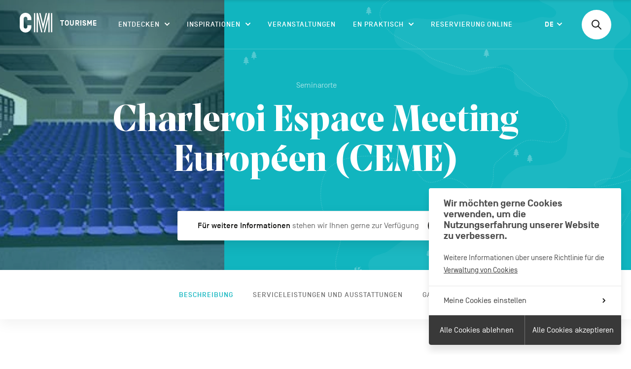

--- FILE ---
content_type: text/html; charset=UTF-8
request_url: https://www.cm-tourisme.be/de/a/charleroi-espace-meeting-europeen-ceme
body_size: 51507
content:


    <!doctype html>
<!--[if IE 9]><html class="ie ie9 no-js preload" lang="de"><![endif]-->
<!--[if gt IE 9]><!--><html class="no-js preload" lang="de" style="--themeColor: #11b5bf;"><!--<![endif]-->
<head>
    
<!-- Biskit SDK Script -->
<script>
window.biskitSdk = window.biskitSdk || {}
window.biskitSdk.consentFunction = null
window.biskitSdk.registerConsentFunction = (callback) => {
    window.biskitSdk.consentFunction = callback
    return true
}
</script>
<!-- END Biskit SDK Script -->

<!-- Google Tag Manager -->
<script>(function(w,d,s,l,i){w[l]=w[l]||[];w[l].push({'gtm.start':
new Date().getTime(),event:'gtm.js'});var f=d.getElementsByTagName(s)[0],
j=d.createElement(s),dl=l!='dataLayer'?'&l='+l:'';j.async=true;j.src=
'https://www.googletagmanager.com/gtm.js?id='+i+dl;f.parentNode.insertBefore(j,f);
})(window,document,'script','dataLayer','GTM-KLCH8LV');</script>
<!-- End Google Tag Manager -->

    <meta charset="utf-8">
    <meta http-equiv="X-UA-Compatible" content="IE=edge">

    <!-- Metas -->
    <title>Charleroi Espace Meeting Européen (CEME) - CM Tourisme</title>

    <meta name="description" content="Charleroi Espace Meeting Européen (CEME)">
    <meta name="keywords" content="">

    <meta property="og:site_name" content="CM Tourisme">
    <meta property="og:title" content="Charleroi Espace Meeting Européen (CEME) - CM Tourisme">
    <meta property="og:description" content="Charleroi Espace Meeting Européen (CEME)">
    <meta property="og:type" content="website">
    <meta property="og:url" content="https://www.cm-tourisme.be/de/a/charleroi-espace-meeting-europeen-ceme">
    <meta property="og:image" content="https://pivotweb.tourismewallonie.be/PivotWeb-3.1/img/ANX-09-000JF5;w=1800">
    <meta property="og:image:width" content="1800">
    <meta property="og:image:height" content="945">

    <meta name="twitter:card" content="summary_large_image">
    <meta name="twitter:site" content="CM Tourisme">
    <meta name="twitter:creator" content="">
    <meta name="twitter:title" content="Charleroi Espace Meeting Européen (CEME) - CM Tourisme">
    <meta name="twitter:description" content="Charleroi Espace Meeting Européen (CEME)">
    <meta name="twitter:image" content="https://pivotweb.tourismewallonie.be/PivotWeb-3.1/img/ANX-09-000JF5;w=1800">

    <!-- Viewport -->
    <meta name="viewport" content="width=device-width, initial-scale=1, maximum-scale=5, user-scalable=yes">

    <!-- CSS -->
        <link href="/static/css/app.css?id=126bf16e15426e0bf08c" rel="stylesheet">
<style>    .activity__intro,
    .activity__intro__bgcolor,
    .internal-nav__link::before,
    .slideshow__pagination,
    .activity__intro__fig.is-empty {
        background-color: #11b5bf;
    }

    html:not(.mobile) .internal-nav__link:hover,
    .internal-nav__link.is-current {
        color: #11b5bf;
    }
</style>

    <!-- Icons -->
    <link rel="manifest" href="/static/img/app-icons/manifest.json">
    <link rel="shortcut icon" href="/static/img/app-icons/favicon.ico">
    <link rel="mask-icon" href="/static/img/app-icons/safari-pinned-tab.svg" color="#000000">
    <link rel="icon" type="image/png" href="/static/img/app-icons/favicon-32x32.png" sizes="32x32">
    <link rel="icon" type="image/png" href="/static/img/app-icons/favicon-16x16.png" sizes="16x16">
    <link rel="apple-touch-icon" sizes="120x120" href="/static/img/app-icons/apple-touch-icon.png">
    <link rel="apple-touch-icon" sizes="152x152" href="/static/img/app-icons/apple-touch-icon_152.png">
    <link rel="apple-touch-icon" sizes="180x180" href="/static/img/app-icons/apple-touch-icon_180.png">
    <link rel="apple-touch-icon" sizes="192x192" href="/static/img/app-icons/apple-touch-icon_192.png">

    <!-- Web App -->
    <meta name="theme-color" content="#ffffff">
    <meta name="mobile-web-app-capable" content="yes">
    <meta name="apple-mobile-web-app-capable" content="yes">
    <meta name="apple-mobile-web-app-title" content="CM Tourisme">
    <meta name="apple-mobile-web-app-status-bar-style" content="translucent">

    <!-- Windows Tiles -->
    <meta name="application-name" content="CM Tourisme">
    <meta name="msapplication-config" content="/static/img/app-icons/browserconfig.xml">
    <meta name="msapplication-TileColor" content="#000000">
    <meta name="msapplication-square70x70logo" content="/static/img/app-icons/win/smalltile.png">
    <meta name="msapplication-square150x150logo" content="/static/img/app-icons/win/mediumtile.png">
    <meta name="msapplication-wide310x150logo" content="/static/img/app-icons/win/widetile.png">
    <meta name="msapplication-square310x310logo" content="/static/img/app-icons/win/largetile.png">


    <link rel="author" href="/humans.txt">
</head>





    <body data-v="activity" class="">

        
<!-- Google Tag Manager (noscript) -->
<noscript><iframe src="https://www.googletagmanager.com/ns.html?id=GTM-KLCH8LV"
height="0" width="0" style="display:none;visibility:hidden"></iframe></noscript>
<!-- End Google Tag Manager (noscript) -->




                    <header
    id="header"
    class="header | ctn ctn--spread | noselect has-line"
    data-layout-component="Menu"
>

    <a
        class="skipLink | sr-only no-outline | js-skipLink"
        href="#content"
    >Passer au contenu</a>

    <div class="header__wrapper | row">
        <h1 class="header__title">
            <a href="https://www.cm-tourisme.be/de/"><span class="visually-hidden">CM Tourisme DE</span></a>
            <svg class="header__logo db | logo logo--cm" width="161" height="40" viewBox="0 0 161 40" aria-hidden="true">
    <title>CM Tourisme DE</title>
    <g fill="none" fill-rule="evenodd">
        <g class="logo__el | logo__visu" fill-rule="nonzero">
            <path d="M11.8,0 C5.3,0 0,5.3 0,11.8 L0,28.2 C0,34.8 5.3,40 11.8,40 C18.3,40 23.6,34.7 23.6,28.2 L23.6,25.2 L15.6,25.2 L15.6,28.2 C15.6,30.3 13.9,32 11.8,32 C9.7,32 8,30.3 8,28.2 L8,11.8 C8,9.7 9.7,8 11.8,8 C13.9,8 15.6,9.7 15.6,11.8 L15.6,14.8 L23.6,14.8 L23.6,11.8 C23.6,5.3 18.3,0 11.8,0"/>
            <rect width="2.6" height="38.8" x="28.9" y=".6"/>
            <polygon points="36.9 .6 34.2 .6 34.2 39.4 36.9 39.4 36.9 11.7 43.5 39.4 46.1 39.4"/>
            <rect width="2.6" height="38.8" x="63.4" y=".6"/>
            <polygon points="48.8 39.4 51.4 39.4 58.1 11.7 58.1 39.4 60.7 39.4 60.7 .6 58.1 .6"/>
            <polygon points="52.8 .6 47.5 22.8 42.2 .6 39.5 .6 47.5 33.9 55.4 .6"/>
        </g>
        <text class="logo__el | logo__text" font-family="SimplonNorm-Bold, Simplon Norm" font-size="15" font-weight="bold" letter-spacing="1.071">
            <tspan x="82" y="26">TOURISME</tspan>
        </text>
    </g>
</svg>
        </h1>


        <button class="menuBtn | m-only | js-Menu-toggleBtn">
            Menu
            <span class="menuBtn__icon">
                <span class="menuBtn__icon__bar"></span>
                <span class="menuBtn__icon__bar"></span>
                <span class="menuBtn__icon__bar"></span>
            </span>
        </button>


        <div class="header__scrollarea | js-Menu-scrollArea">
            

<nav class="nav">
    <h2 class="sr-only">Navigation principale</h2>

    <ul class="navList">
                    

<li
    class="navItem navItem--megamenu | js-Menu-submenu"
    data-type="megamenu"
>
    <button
    class="navItem__label | navToggleBtn | js-Menu-stg js-Submenu-toggleBtn"
    type="button"
    aria-haspopup="true"
    aria-expanded="false"
>
    Entdecken
    <svg
    class="icon icon--arrow | iconArrow"
    width="10"
    height="6"
    viewBox="0 0 10 6"
    aria-hidden="true"
>
    <g fill="none" fill-rule="evenodd" stroke-linecap="round" stroke-linejoin="round" stroke-width="2" transform="translate(1 1)">
        <line class="iconArrow__line" x2="4" y2="4"/>
        <line class="iconArrow__line" x1="8" x2="4" y2="4"/>
    </g>
</svg>
</button>

    <div class="megamenu">
        <div class="megamenu__inner | js-Submenu-content">
            <div class="titleBar | ctn | m-only">
    <button class="menuBackBtn | js-Submenu-backBtn">
        

<svg
    class="menuBackBtn__arrow | icon icon--arrow-full"
    width="20"
    height="12"
    viewBox="0 0 20 12"
    aria-hidden="true"
>
    <g transform="rotate(180 10 6)">
        <path fill="#1A1A19" d="M13.2928932,0.292893219 C13.6834175,-0.0976310729 14.3165825,-0.0976310729 14.7071068,0.292893219 L14.7071068,0.292893219 L19.7071068,5.29289322 C20.0976311,5.68341751 20.0976311,6.31658249 19.7071068,6.70710678 L19.7071068,6.70710678 L14.7071068,11.7071068 C14.3165825,12.0976311 13.6834175,12.0976311 13.2928932,11.7071068 C12.9023689,11.3165825 12.9023689,10.6834175 13.2928932,10.2928932 L13.2928932,10.2928932 L16.585,7 L1,7 C0.487164161,7 0.0644928393,6.61395981 0.00672773133,6.11662113 L0,6 C0,5.44771525 0.44771525,5 1,5 L1,5 L16.585,5 L13.2928932,1.70710678 C12.9324093,1.34662282 12.9046797,0.779391764 13.2097046,0.387100557 Z"/>
    </g>
</svg>


        Entdecken
    </button>
</div>
            <ul class="megamenu__list">
                                    <li class="megamenuItem | js-Submenu-megamenuItem">
                        <button
                            class="megamenuItem__title | title title--small | js-Submenu-stg js-subToggleBtn js-Submenu-focusTarget"
                            aria-label="Aktivitäten"
                            aria-haspopup="true"
                            aria-expanded="false"
                        >
                            <span>Aktivitäten</span>
                        </button>

                        <div class="megamenuPanel | js-panel">
                            <div class="titleBar | ctn | m-only">
    <button class="menuBackBtn | js-backBtn">
        

<svg
    class="menuBackBtn__arrow | icon icon--arrow-full"
    width="20"
    height="12"
    viewBox="0 0 20 12"
    aria-hidden="true"
>
    <g transform="rotate(180 10 6)">
        <path fill="#1A1A19" d="M13.2928932,0.292893219 C13.6834175,-0.0976310729 14.3165825,-0.0976310729 14.7071068,0.292893219 L14.7071068,0.292893219 L19.7071068,5.29289322 C20.0976311,5.68341751 20.0976311,6.31658249 19.7071068,6.70710678 L19.7071068,6.70710678 L14.7071068,11.7071068 C14.3165825,12.0976311 13.6834175,12.0976311 13.2928932,11.7071068 C12.9023689,11.3165825 12.9023689,10.6834175 13.2928932,10.2928932 L13.2928932,10.2928932 L16.585,7 L1,7 C0.487164161,7 0.0644928393,6.61395981 0.00672773133,6.11662113 L0,6 C0,5.44771525 0.44771525,5 1,5 L1,5 L16.585,5 L13.2928932,1.70710678 C12.9324093,1.34662282 12.9046797,0.779391764 13.2097046,0.387100557 Z"/>
    </g>
</svg>


        Aktivitäten
    </button>
</div>

                            <div class="megamenuPanel__content | m-ctn">
                                <ul class="megamenuPanel__list | row row--space">
                                                                            <li class="megamenuPanel__el | js-stg">
                                            <a href="https://www.cm-tourisme.be/de/c/aktivitaeten?subcategory=museen-kulturerbe">Museen & Kulturerbe</a>
                                        </li>
                                                                            <li class="megamenuPanel__el | js-stg">
                                            <a href="https://www.cm-tourisme.be/de/c/aktivitaeten?subcategory=kunsthandwerker-produzenten">Kunsthandwerker & Produzenten</a>
                                        </li>
                                                                            <li class="megamenuPanel__el | js-stg">
                                            <a href="https://www.cm-tourisme.be/de/c/aktivitaeten?subcategory=freizeit-ausfluege">Freizeit & Ausflüge</a>
                                        </li>
                                                                    </ul>

                                                                    <a class="megamenuPanel__cta | btn-inline | c-orange | js-stg" href="https://www.cm-tourisme.be/de/c/aktivitaeten">
                                        

<svg
    class="icon icon--arrow-full"
    width="20"
    height="12"
    viewBox="0 0 20 12"
    aria-hidden="true"
>
    <g>
        <path fill="#1A1A19" d="M13.2928932,0.292893219 C13.6834175,-0.0976310729 14.3165825,-0.0976310729 14.7071068,0.292893219 L14.7071068,0.292893219 L19.7071068,5.29289322 C20.0976311,5.68341751 20.0976311,6.31658249 19.7071068,6.70710678 L19.7071068,6.70710678 L14.7071068,11.7071068 C14.3165825,12.0976311 13.6834175,12.0976311 13.2928932,11.7071068 C12.9023689,11.3165825 12.9023689,10.6834175 13.2928932,10.2928932 L13.2928932,10.2928932 L16.585,7 L1,7 C0.487164161,7 0.0644928393,6.61395981 0.00672773133,6.11662113 L0,6 C0,5.44771525 0.44771525,5 1,5 L1,5 L16.585,5 L13.2928932,1.70710678 C12.9324093,1.34662282 12.9046797,0.779391764 13.2097046,0.387100557 Z"/>
    </g>
</svg>

                                        All
                                    </a>
                                

                                                                    <div class="menuHLCtn | row row--space | ta-l">
                                        <h3 class="sr-only">in_the_spotlight</h3>

                                                                                    <a class="menuHL | js-stg"  href="https://www.cm-tourisme.be/de/a/parcours-carolo-street-art-tour-1">
                                                <span class="menuHL__text | title | fill">Carolo Street Art Tour</span>

                                                <figure class="menuHL__fig">
                                                                                                        <img
                                                        class="menuHL__img | fill of"
                                                        src="https://www.cm-tourisme.be/uploads/_420x210_crop_center-center_none/DSC_1422-STREETART-110221.jpg"
                                                        alt="Carolo Street Art Tour"
                                                    >
                                                </figure>
                                            </a>
                                                                                    <a class="menuHL | js-stg"  href="https://www.cm-tourisme.be/de/a/basilika-saint-materne">
                                                <span class="menuHL__text | title | fill">Basilika Saint-Materne</span>

                                                <figure class="menuHL__fig">
                                                                                                        <img
                                                        class="menuHL__img | fill of"
                                                        src="https://www.cm-tourisme.be/uploads/_420x210_crop_center-center_none/180817_Walcourt_13_2025-09-09-064047.jpg"
                                                        alt="Basilika Saint-Materne"
                                                    >
                                                </figure>
                                            </a>
                                                                            </div>
                                                            </div>
                        </div>
                    </li>
                                    <li class="megamenuItem | js-Submenu-megamenuItem">
                        <button
                            class="megamenuItem__title | title title--small | js-Submenu-stg js-subToggleBtn"
                            aria-label="Wanderungen"
                            aria-haspopup="true"
                            aria-expanded="false"
                        >
                            <span>Wanderungen</span>
                        </button>

                        <div class="megamenuPanel | js-panel">
                            <div class="titleBar | ctn | m-only">
    <button class="menuBackBtn | js-backBtn">
        

<svg
    class="menuBackBtn__arrow | icon icon--arrow-full"
    width="20"
    height="12"
    viewBox="0 0 20 12"
    aria-hidden="true"
>
    <g transform="rotate(180 10 6)">
        <path fill="#1A1A19" d="M13.2928932,0.292893219 C13.6834175,-0.0976310729 14.3165825,-0.0976310729 14.7071068,0.292893219 L14.7071068,0.292893219 L19.7071068,5.29289322 C20.0976311,5.68341751 20.0976311,6.31658249 19.7071068,6.70710678 L19.7071068,6.70710678 L14.7071068,11.7071068 C14.3165825,12.0976311 13.6834175,12.0976311 13.2928932,11.7071068 C12.9023689,11.3165825 12.9023689,10.6834175 13.2928932,10.2928932 L13.2928932,10.2928932 L16.585,7 L1,7 C0.487164161,7 0.0644928393,6.61395981 0.00672773133,6.11662113 L0,6 C0,5.44771525 0.44771525,5 1,5 L1,5 L16.585,5 L13.2928932,1.70710678 C12.9324093,1.34662282 12.9046797,0.779391764 13.2097046,0.387100557 Z"/>
    </g>
</svg>


        Wanderungen
    </button>
</div>

                            <div class="megamenuPanel__content | m-ctn">
                                <ul class="megamenuPanel__list | row row--space">
                                                                            <li class="megamenuPanel__el | js-stg">
                                            <a href="https://www.cm-tourisme.be/de/balades-a-pied">Zu Fuß</a>
                                        </li>
                                                                            <li class="megamenuPanel__el | js-stg">
                                            <a href="https://www.cm-tourisme.be/de/balades-a-velo">Mit dem Rad</a>
                                        </li>
                                                                            <li class="megamenuPanel__el | js-stg">
                                            <a href="https://www.cm-tourisme.be/de/balades-a-cheval">Zu Pferde</a>
                                        </li>
                                                                            <li class="megamenuPanel__el | js-stg">
                                            <a href="https://www.cm-tourisme.be/de/balades-a-vtt">Mit mountainbike</a>
                                        </li>
                                                                    </ul>

                                                                    <a class="megamenuPanel__cta | btn-inline | c-orange | js-stg" href="https://www.cm-tourisme.be/de/c/spaziergaenge-wanderungen">
                                        

<svg
    class="icon icon--arrow-full"
    width="20"
    height="12"
    viewBox="0 0 20 12"
    aria-hidden="true"
>
    <g>
        <path fill="#1A1A19" d="M13.2928932,0.292893219 C13.6834175,-0.0976310729 14.3165825,-0.0976310729 14.7071068,0.292893219 L14.7071068,0.292893219 L19.7071068,5.29289322 C20.0976311,5.68341751 20.0976311,6.31658249 19.7071068,6.70710678 L19.7071068,6.70710678 L14.7071068,11.7071068 C14.3165825,12.0976311 13.6834175,12.0976311 13.2928932,11.7071068 C12.9023689,11.3165825 12.9023689,10.6834175 13.2928932,10.2928932 L13.2928932,10.2928932 L16.585,7 L1,7 C0.487164161,7 0.0644928393,6.61395981 0.00672773133,6.11662113 L0,6 C0,5.44771525 0.44771525,5 1,5 L1,5 L16.585,5 L13.2928932,1.70710678 C12.9324093,1.34662282 12.9046797,0.779391764 13.2097046,0.387100557 Z"/>
    </g>
</svg>

                                        All
                                    </a>
                                

                                                                    <div class="menuHLCtn | row row--space | ta-l">
                                        <h3 class="sr-only">in_the_spotlight</h3>

                                                                                    <a class="menuHL | js-stg"  href="https://www.cm-tourisme.be/de/a/schwarze-schleife">
                                                <span class="menuHL__text | title | fill">Schwarze Schleife</span>

                                                <figure class="menuHL__fig">
                                                                                                        <img
                                                        class="menuHL__img | fill of"
                                                        src="https://www.cm-tourisme.be/uploads/_420x210_crop_center-center_none/394A9662.jpg"
                                                        alt="Schwarze Schleife"
                                                    >
                                                </figure>
                                            </a>
                                                                                    <a class="menuHL | js-stg"  href="https://www.cm-tourisme.be/de/a/sur-les-traces-de-vauban">
                                                <span class="menuHL__text | title | fill">Auf den Spuren von Vauban</span>

                                                <figure class="menuHL__fig">
                                                                                                        <img
                                                        class="menuHL__img | fill of"
                                                        src="https://www.cm-tourisme.be/uploads/_420x210_crop_center-center_none/VIC07456_2025-09-09-064512.jpg"
                                                        alt="Auf den Spuren von Vauban"
                                                    >
                                                </figure>
                                            </a>
                                                                            </div>
                                                            </div>
                        </div>
                    </li>
                                    <li class="megamenuItem | js-Submenu-megamenuItem">
                        <button
                            class="megamenuItem__title | title title--small | js-Submenu-stg js-subToggleBtn"
                            aria-label="Übernachten"
                            aria-haspopup="true"
                            aria-expanded="false"
                        >
                            <span>Übernachten</span>
                        </button>

                        <div class="megamenuPanel | js-panel">
                            <div class="titleBar | ctn | m-only">
    <button class="menuBackBtn | js-backBtn">
        

<svg
    class="menuBackBtn__arrow | icon icon--arrow-full"
    width="20"
    height="12"
    viewBox="0 0 20 12"
    aria-hidden="true"
>
    <g transform="rotate(180 10 6)">
        <path fill="#1A1A19" d="M13.2928932,0.292893219 C13.6834175,-0.0976310729 14.3165825,-0.0976310729 14.7071068,0.292893219 L14.7071068,0.292893219 L19.7071068,5.29289322 C20.0976311,5.68341751 20.0976311,6.31658249 19.7071068,6.70710678 L19.7071068,6.70710678 L14.7071068,11.7071068 C14.3165825,12.0976311 13.6834175,12.0976311 13.2928932,11.7071068 C12.9023689,11.3165825 12.9023689,10.6834175 13.2928932,10.2928932 L13.2928932,10.2928932 L16.585,7 L1,7 C0.487164161,7 0.0644928393,6.61395981 0.00672773133,6.11662113 L0,6 C0,5.44771525 0.44771525,5 1,5 L1,5 L16.585,5 L13.2928932,1.70710678 C12.9324093,1.34662282 12.9046797,0.779391764 13.2097046,0.387100557 Z"/>
    </g>
</svg>


        Übernachten
    </button>
</div>

                            <div class="megamenuPanel__content | m-ctn">
                                <ul class="megamenuPanel__list | row row--space">
                                                                            <li class="megamenuPanel__el | js-stg">
                                            <a href="https://www.cm-tourisme.be/de/c/u-ebernachten?subcategory=feriendoerfer">Feriendörfer</a>
                                        </li>
                                                                            <li class="megamenuPanel__el | js-stg">
                                            <a href="https://www.cm-tourisme.be/de/c/u-ebernachten?subcategory=hotels-gasthoefe">Hotels & Gasthöfe</a>
                                        </li>
                                                                            <li class="megamenuPanel__el | js-stg">
                                            <a href="https://www.cm-tourisme.be/de/c/u-ebernachten?subcategory=gaestezimmer">Gästezimmer</a>
                                        </li>
                                                                            <li class="megamenuPanel__el | js-stg">
                                            <a href="https://www.cm-tourisme.be/de/c/u-ebernachten?subcategory=ferienunterkuenfte-moeblierte-unterkuenfte">Ferienunterkünfte & möblierte Unterkünfte</a>
                                        </li>
                                                                            <li class="megamenuPanel__el | js-stg">
                                            <a href="https://www.cm-tourisme.be/de/c/u-ebernachten?subcategory=campingplaetze-plaetze">Campingplätze & Plätze</a>
                                        </li>
                                                                            <li class="megamenuPanel__el | js-stg">
                                            <a href="https://www.cm-tourisme.be/de/c/u-ebernachten?subcategory=atypische-unterkuenfte">Atypische Unterkünfte</a>
                                        </li>
                                                                            <li class="megamenuPanel__el | js-stg">
                                            <a href="https://www.cm-tourisme.be/de/c/u-ebernachten?subcategory=biwaklager">Biwaklager</a>
                                        </li>
                                                                    </ul>

                                                                    <a class="megamenuPanel__cta | btn-inline | c-orange | js-stg" href="https://www.cm-tourisme.be/de/c/u-ebernachten">
                                        

<svg
    class="icon icon--arrow-full"
    width="20"
    height="12"
    viewBox="0 0 20 12"
    aria-hidden="true"
>
    <g>
        <path fill="#1A1A19" d="M13.2928932,0.292893219 C13.6834175,-0.0976310729 14.3165825,-0.0976310729 14.7071068,0.292893219 L14.7071068,0.292893219 L19.7071068,5.29289322 C20.0976311,5.68341751 20.0976311,6.31658249 19.7071068,6.70710678 L19.7071068,6.70710678 L14.7071068,11.7071068 C14.3165825,12.0976311 13.6834175,12.0976311 13.2928932,11.7071068 C12.9023689,11.3165825 12.9023689,10.6834175 13.2928932,10.2928932 L13.2928932,10.2928932 L16.585,7 L1,7 C0.487164161,7 0.0644928393,6.61395981 0.00672773133,6.11662113 L0,6 C0,5.44771525 0.44771525,5 1,5 L1,5 L16.585,5 L13.2928932,1.70710678 C12.9324093,1.34662282 12.9046797,0.779391764 13.2097046,0.387100557 Z"/>
    </g>
</svg>

                                        All
                                    </a>
                                

                                                                    <div class="menuHLCtn | row row--space | ta-l">
                                        <h3 class="sr-only">in_the_spotlight</h3>

                                                                                    <a class="menuHL | js-stg" >
                                                <span class="menuHL__text | title | fill">La Cantinière</span>

                                                <figure class="menuHL__fig">
                                                                                                        <img
                                                        class="menuHL__img | fill of"
                                                        src="https://www.cm-tourisme.be/uploads/_420x210_crop_center-center_none/chambre-la-Cantinière.jpg"
                                                        alt="La Cantinière"
                                                    >
                                                </figure>
                                            </a>
                                                                                    <a class="menuHL | js-stg"  href="https://www.cm-tourisme.be/de/a/villa-adelaide">
                                                <span class="menuHL__text | title | fill">Villa Adélaïde</span>

                                                <figure class="menuHL__fig">
                                                                                                        <img
                                                        class="menuHL__img | fill of"
                                                        src="https://www.cm-tourisme.be/uploads/_420x210_crop_center-center_none/Villa-Adélaide-2_2025-09-09-065157.jpg"
                                                        alt="Villa Adélaïde"
                                                    >
                                                </figure>
                                            </a>
                                                                            </div>
                                                            </div>
                        </div>
                    </li>
                                    <li class="megamenuItem | js-Submenu-megamenuItem">
                        <button
                            class="megamenuItem__title | title title--small | js-Submenu-stg js-subToggleBtn"
                            aria-label="Genießen"
                            aria-haspopup="true"
                            aria-expanded="false"
                        >
                            <span>Genießen</span>
                        </button>

                        <div class="megamenuPanel | js-panel">
                            <div class="titleBar | ctn | m-only">
    <button class="menuBackBtn | js-backBtn">
        

<svg
    class="menuBackBtn__arrow | icon icon--arrow-full"
    width="20"
    height="12"
    viewBox="0 0 20 12"
    aria-hidden="true"
>
    <g transform="rotate(180 10 6)">
        <path fill="#1A1A19" d="M13.2928932,0.292893219 C13.6834175,-0.0976310729 14.3165825,-0.0976310729 14.7071068,0.292893219 L14.7071068,0.292893219 L19.7071068,5.29289322 C20.0976311,5.68341751 20.0976311,6.31658249 19.7071068,6.70710678 L19.7071068,6.70710678 L14.7071068,11.7071068 C14.3165825,12.0976311 13.6834175,12.0976311 13.2928932,11.7071068 C12.9023689,11.3165825 12.9023689,10.6834175 13.2928932,10.2928932 L13.2928932,10.2928932 L16.585,7 L1,7 C0.487164161,7 0.0644928393,6.61395981 0.00672773133,6.11662113 L0,6 C0,5.44771525 0.44771525,5 1,5 L1,5 L16.585,5 L13.2928932,1.70710678 C12.9324093,1.34662282 12.9046797,0.779391764 13.2097046,0.387100557 Z"/>
    </g>
</svg>


        Genießen
    </button>
</div>

                            <div class="megamenuPanel__content | m-ctn">
                                <ul class="megamenuPanel__list | row row--space">
                                                                            <li class="megamenuPanel__el | js-stg">
                                            <a href="https://www.cm-tourisme.be/de/c/geniessen?subcategory=restaurants-bars">Restaurants & Bars</a>
                                        </li>
                                                                            <li class="megamenuPanel__el | js-stg">
                                            <a href="https://www.cm-tourisme.be/de/c/geniessen?subcategory=regionalprodukte-laeden">Regionalprodukte-Läden</a>
                                        </li>
                                                                    </ul>

                                                                    <a class="megamenuPanel__cta | btn-inline | c-orange | js-stg" href="https://www.cm-tourisme.be/de/c/geniessen">
                                        

<svg
    class="icon icon--arrow-full"
    width="20"
    height="12"
    viewBox="0 0 20 12"
    aria-hidden="true"
>
    <g>
        <path fill="#1A1A19" d="M13.2928932,0.292893219 C13.6834175,-0.0976310729 14.3165825,-0.0976310729 14.7071068,0.292893219 L14.7071068,0.292893219 L19.7071068,5.29289322 C20.0976311,5.68341751 20.0976311,6.31658249 19.7071068,6.70710678 L19.7071068,6.70710678 L14.7071068,11.7071068 C14.3165825,12.0976311 13.6834175,12.0976311 13.2928932,11.7071068 C12.9023689,11.3165825 12.9023689,10.6834175 13.2928932,10.2928932 L13.2928932,10.2928932 L16.585,7 L1,7 C0.487164161,7 0.0644928393,6.61395981 0.00672773133,6.11662113 L0,6 C0,5.44771525 0.44771525,5 1,5 L1,5 L16.585,5 L13.2928932,1.70710678 C12.9324093,1.34662282 12.9046797,0.779391764 13.2097046,0.387100557 Z"/>
    </g>
</svg>

                                        All
                                    </a>
                                

                                                                    <div class="menuHLCtn | row row--space | ta-l">
                                        <h3 class="sr-only">in_the_spotlight</h3>

                                                                                    <a class="menuHL | js-stg"  href="https://www.cm-tourisme.be/de/a/maison-du-tourisme-du-pays-de-charleroi">
                                                <span class="menuHL__text | title | fill">Shop von Produzenten und Designern aus Carolos</span>

                                                <figure class="menuHL__fig">
                                                                                                        <img
                                                        class="menuHL__img | fill of"
                                                        src="https://www.cm-tourisme.be/uploads/_420x210_crop_center-center_none/279752426_2937536816392762_8693919550395182188_n.jpg"
                                                        alt="Shop von Produzenten und Designern aus Carolos"
                                                    >
                                                </figure>
                                            </a>
                                                                                    <a class="menuHL | js-stg"  href="https://www.cm-tourisme.be/de/a/la-brasserie-des-fagnes">
                                                <span class="menuHL__text | title | fill">Brauerei von Fagnes</span>

                                                <figure class="menuHL__fig">
                                                                                                        <img
                                                        class="menuHL__img | fill of"
                                                        src="https://www.cm-tourisme.be/uploads/_420x210_crop_center-center_none/Brasserie-des-Fagnes-3_2025-09-09-065852.jpg"
                                                        alt="Brauerei von Fagnes"
                                                    >
                                                </figure>
                                            </a>
                                                                            </div>
                                                            </div>
                        </div>
                    </li>
                            </ul>

            <div class="megamenu__bg | fill | m-hidden">
                <svg
  class="megamenu__illu | illu illu--submenupanel"
  width="777"
  height="287"
  viewBox="0 0 777 287"
  preserveAspectRatio="xMinYMin meet"
  aria-hidden="true"
>
    <g fill="none" fill-rule="evenodd">
        <path fill="#f9f8f5" d="M55.1193798,360.884536 C54.2524633,331.309984 40.9589587,297.051265 51.3996485,275.349601 C61.04645,255.310593 94.1541788,247.496581 101.009415,228.668062 C117.379531,183.773997 143.641446,219.351537 181.557264,188.879716 C188.615094,183.208788 217.593191,186.079578 227.765325,169.438888 C240.750226,148.184681 231.390827,117.369025 242.538242,106.090754 C280.649586,67.5081867 312.09651,138.957647 418.352673,129.907241 C448.767778,127.314345 465.62789,119.563919 493.154844,106.568826 C544.611519,82.2766222 549.290041,57.7842399 592.049283,48.4936199 C649.091445,36.0967064 648.471883,-5.63454504 636.69077,-25.8855061 C624.386681,-47.0290262 607.550127,-54.3979362 579.650964,-58.1165393 C555.469177,-61.3405846 510.208127,-46.9607301 460.607784,-63.0762467 C395.725681,-84.1538257 374.589881,-61.300549 301.884328,-53.9810947 L-64.3796052,153.565243 L55.1193798,360.884536 Z" transform="rotate(30 289.334 144.547)"/>
        <path stroke="#d7e8ea" stroke-dasharray="0 3.558" stroke-linecap="round" stroke-linejoin="round" stroke-width="1.898" d="M216.398057,-88.1170592 C256.931932,-109.932766 354.047617,-98.3676948 429.186158,-89.55411 C458.871521,-86.074289 485.630366,-90.2260417 503.344279,-86.1159782 C534.675962,-78.8399888 599.83338,-46.800622 608.541676,-32.7562704 C630.958659,3.38825533 608.158354,14.0239028 601.644332,29.2036717 C582.097352,74.7454307 499.896835,91.166066 467.127694,122.146037 C434.700102,152.804756 414.656769,147.321402 329.161155,179.799731 C293.799673,193.240816 279.852639,172.690499 242.031506,171.378515 C211.889105,170.336286 182.574779,166.890797 148.083144,201.316257 C112.866637,236.462694 82.5006313,257.344073 54.5303899,269.306417 C23.9260364,282.396822 31.2140743,292.578793 7.89530152,317.300481 C-8.63670093,334.836915 7.56112311,325.893359 -5.11062728,337.313744 C-29.4687932,359.264327 -6.15002042,414.54419 27.3661082,418.178506 C59.1056855,421.621543 83.6333978,409.06574 115.318917,413.013952 C142.908293,416.45944 196.973937,463.538795 220.513857,483.583937" opacity=".589" transform="rotate(30 301.5 191.483)"/>
        <path stroke="#d7e8ea" stroke-dasharray="0 3.558" stroke-linecap="round" stroke-linejoin="round" stroke-width="1.898" d="M265.455378,-103.865187 C287.87236,-67.7206615 265.072055,-57.0850141 258.558034,-41.9052452 C239.011054,3.63651385 156.810537,20.0571492 124.041395,51.0371202 C91.6138037,81.6958392 71.5704708,76.2124849 -13.9251435,108.690814" opacity=".776" transform="rotate(30 130.588 2.413)"/>
        <path fill="#d0e9e9" d="M332.230386,281 L332.038179,281.27435 C332.717263,281.335375 333.317771,281.902086 333.5,282.731121 L333.5,282.731121 L331.834,281.566 L330.832386,283 C330.575886,282.169347 331.128026,281.319041 332.077266,281.039336 L332.230386,281 Z M362.618582,273.050058 C363.422838,272.8382 364.239635,273.318412 364.451281,274.120336 C364.659792,274.92069 364.180061,275.743015 363.374238,275.951735 C362.577821,276.158885 361.757888,275.680242 361.549377,274.879888 C361.339299,274.077964 361.81903,273.258778 362.618582,273.050058 Z M320.620766,272.049367 C321.424143,271.839107 322.239624,272.320132 322.449925,273.118816 C322.661738,273.922038 322.182132,274.740386 321.378755,274.950646 C320.578403,275.160905 319.75687,274.67988 319.551108,273.878171 C319.336269,273.077974 319.818901,272.259626 320.620766,272.049367 Z M328.618763,271.049528 C329.420298,270.838633 330.243085,271.321113 330.451059,272.119177 C330.660551,272.921794 330.177808,273.739583 329.37931,273.950478 C328.577776,274.161373 327.759543,273.678893 327.548533,272.879311 C327.340559,272.078212 327.820265,271.260423 328.618763,271.049528 Z M463.518021,270.268388 C463.647052,269.449429 464.416208,268.89059 465.228933,269.018132 C466.048361,269.145675 466.608051,269.912611 466.482372,270.73157 C466.356693,271.552208 465.585861,272.109369 464.768109,271.981826 C463.952033,271.855961 463.390666,271.089026 463.518021,270.268388 Z M479.518427,269.271432 C479.643929,268.450831 480.412005,267.89095 481.23363,268.017968 C482.050234,268.148328 482.609139,268.915448 482.481963,269.731035 C482.358133,270.551636 481.590057,271.111517 480.77178,270.981156 C479.950156,270.854139 479.389577,270.087019 479.518427,269.271432 Z M343.619341,266.049694 C344.420722,265.838685 345.242139,266.319231 345.451731,267.120142 C345.658241,267.924132 345.183576,268.741985 344.382194,268.951454 C343.580813,269.159383 342.757855,268.680377 342.548263,267.877926 C342.341753,267.077016 342.816418,266.257623 343.619341,266.049694 Z M422.518088,267.268939 C422.642395,266.449247 423.412772,265.888061 424.232217,266.01895 C425.051663,266.146566 425.609409,266.910631 425.48183,267.730323 C425.354252,268.546742 424.590418,269.109565 423.767701,268.981948 C422.951527,268.854331 422.39051,268.088631 422.518088,267.268939 Z M318.623156,265.049065 C319.424971,264.839962 320.24484,265.318342 320.450935,266.120154 C320.660039,266.921967 320.181657,267.741832 319.379841,267.950935 C318.57953,268.160038 317.758157,267.681658 317.549053,266.879846 C317.339949,266.079537 317.818331,265.258168 318.623156,265.049065 Z M433.517386,266.268628 C433.645382,265.449799 434.415001,264.890238 435.230566,265.018232 C436.049414,265.146225 436.612269,265.912544 436.480991,266.731372 C436.352995,267.550201 435.58994,268.109762 434.767811,267.981768 C433.952245,267.855416 433.392672,267.087456 433.517386,266.268628 Z M333.620842,263.050202 C334.423647,262.83763 335.241513,263.320062 335.450874,264.120597 C335.660236,264.92264 335.181265,265.742774 334.378461,265.950823 C333.580175,266.160379 332.75779,265.680962 332.548429,264.87892 C332.340573,264.078385 332.821051,263.259758 333.620842,263.050202 Z M475.518367,264.269263 C475.643487,263.450569 476.412559,262.888654 477.231679,263.018712 C478.04913,263.145434 478.606331,263.910772 478.482879,264.727799 C478.356091,265.549828 477.58702,266.110075 476.771237,265.981685 C475.948781,265.851628 475.389911,265.08629 475.518367,264.269263 Z M507.518232,263.269464 C507.648273,262.45064 508.410182,261.888637 509.232109,262.018715 C510.049034,262.145457 510.607545,262.910915 510.482505,263.728071 C510.355798,264.546895 509.587221,265.108898 508.768628,264.982156 C507.95337,264.852078 507.389858,264.08662 507.518232,263.269464 Z M394.51786,262.268089 C394.647975,261.449343 395.415653,260.891033 396.230499,261.017995 C397.048597,261.144958 397.606465,261.911617 397.482856,262.731991 C397.354368,263.547482 396.586689,264.109048 395.768591,263.982085 C394.953745,263.855122 394.390998,263.088463 394.51786,262.268089 Z M371.621328,261.049484 C372.423509,260.839047 373.241297,261.319156 373.448865,262.121936 C373.664236,262.923157 373.17887,263.741525 372.376689,263.950403 C371.57919,264.160841 370.756721,263.68229 370.550713,262.881069 C370.336902,262.076731 370.819147,261.259922 371.621328,261.049484 Z M489.518325,261.269107 C489.643133,260.4521 490.411955,259.891343 491.227372,260.017805 C492.051109,260.147594 492.608588,260.914682 492.482115,261.73169 C492.355642,262.550361 491.588485,263.111118 490.764747,262.981328 C489.947667,262.856531 489.390188,262.087779 489.518325,261.269107 Z M329.620108,260.048643 C330.422386,259.840429 331.24266,260.31977 331.451102,261.121169 C331.659545,261.922568 331.182676,262.741942 330.380398,262.950156 C329.579619,263.161366 328.760845,262.682025 328.549404,261.87763 C328.339462,261.076231 328.81783,260.259852 329.620108,260.048643 Z M481.517075,261.267445 C481.643547,260.452101 482.410696,259.891345 483.231097,260.017806 C484.051498,260.147595 484.607308,260.914684 484.4825,261.730027 C484.356029,262.550363 483.588879,263.111119 482.768478,262.98133 C481.949741,262.854869 481.393932,262.08778 481.517075,261.267445 Z M365.618414,260.049381 C366.418836,259.839356 367.237945,260.318524 367.451287,261.121287 C367.659957,261.922494 367.17877,262.74237 366.379905,262.952395 C365.58104,263.157753 364.758817,262.68014 364.548589,261.877378 C364.341476,261.077726 364.814878,260.259406 365.618414,260.049381 Z M470.518729,260.269486 C470.643627,259.448959 471.411334,258.891399 472.232331,259.01789 C473.049997,259.14771 473.611206,259.91165 473.481312,260.732177 C473.354748,261.55104 472.587042,262.108599 471.769375,261.982108 C470.948379,261.855617 470.388835,261.088349 470.518729,260.269486 Z M476.517396,260.269107 C476.647024,259.4521 477.413159,258.891343 478.22915,259.017805 C479.048465,259.147594 479.608524,259.911354 479.48222,260.73169 C479.352592,261.550361 478.586458,262.111118 477.767143,261.981328 C476.951152,261.856531 476.392754,261.087779 476.517396,260.269107 Z M369.517917,256.26809 C369.644883,255.449343 370.409935,254.891032 371.228704,255.017995 C372.047472,255.144958 372.609053,255.913246 372.482087,256.728737 C372.435249,257.02695 372.303761,257.291044 372.115858,257.500177 C372.270841,257.67089 372.38794,257.881498 372.450612,258.120893 C372.660695,258.918708 372.181394,259.738296 371.376854,259.951357 C370.580094,260.159753 369.759992,259.679198 369.548353,258.879828 C369.417622,258.37295 369.55945,257.859867 369.883639,257.497738 C369.594334,257.175591 369.44616,256.729899 369.517917,256.26809 Z M313.074,258.0641 C313.281,258.8666 312.8025,259.6871 312,259.8956 L312,259.8956 Z M449.517548,257.269068 C449.646133,256.450628 450.412697,255.892375 451.232014,256.017529 C452.051331,256.145977 452.610181,256.911721 452.481596,257.730162 C452.356308,258.548603 451.586447,259.110148 450.770427,258.981701 C449.95111,258.853253 449.39226,258.087509 449.517548,257.269068 Z M492.517839,257.267688 C492.647606,256.450009 493.411231,255.888792 494.234748,256.018688 C495.051611,256.145254 495.607277,256.912972 495.482502,257.728985 C495.356063,258.549994 494.58911,259.111211 493.772248,258.981315 C492.950394,258.854749 492.3914,258.087031 492.517839,257.267688 Z M486.518552,256.269599 C486.643144,255.45109 487.408971,254.891582 488.23294,255.017762 C489.050265,255.147263 489.608437,255.912643 489.482184,256.734472 C489.355931,257.55298 488.586782,258.110828 487.771119,257.981328 C486.952133,257.856808 486.388976,257.091428 486.518552,256.269599 Z M435.517945,256.270145 C435.642958,255.448837 436.414146,254.888855 437.230793,255.018706 C438.04744,255.145311 438.607565,255.911432 438.482552,256.731117 C438.355915,257.547555 437.586351,258.107538 436.769704,257.982556 C435.948186,257.855952 435.391308,257.086584 435.517945,256.270145 Z M350.618375,254.049325 C351.420505,253.839777 352.241005,254.316997 352.449191,255.118481 C352.663501,255.919965 352.179774,256.741334 351.376113,256.950882 C350.578575,257.16043 349.756544,256.680152 349.549889,255.878667 C349.338641,255.077183 349.817776,254.258874 350.618375,254.049325 Z M389.517399,255.270145 C389.647216,254.448837 390.411516,253.888855 391.230989,254.018706 C392.050461,254.145311 392.608676,254.909809 392.482104,255.731117 C392.35391,256.547555 391.586364,257.107538 390.770137,256.982556 C389.95391,256.851082 389.39245,256.086584 389.517399,255.270145 Z M323.6187,253.048429 C324.423648,252.841028 325.239031,253.318498 325.450703,254.122738 C325.660884,254.921009 325.179406,255.743153 324.378929,255.950554 C323.578453,256.160939 322.760088,255.680485 322.549907,254.87923 C322.338236,254.079467 322.819714,253.258815 323.6187,253.048429 Z M383.620649,253.049232 C384.421684,252.838999 385.238272,253.321757 385.451363,254.1222 C385.659787,254.921087 385.179167,255.74489 384.376577,255.950451 C383.575543,256.160685 382.755843,255.682599 382.55053,254.882155 C382.337439,254.078596 382.81806,253.259465 383.620649,253.049232 Z M427.518555,254.269066 C427.646339,253.450493 428.414665,252.88914 429.233133,253.018558 C430.048367,253.144742 430.609649,253.911547 430.481864,254.728502 C430.352462,255.548692 429.587372,256.108427 428.77052,255.982244 C427.950434,255.852826 427.389152,255.08602 427.518555,254.269066 Z M334.619755,252.049356 C335.422542,251.839354 336.241713,252.318932 336.45023,253.118726 C336.661725,253.921499 336.179159,254.740655 335.382328,254.950656 C334.579541,255.160658 333.757391,254.68108 333.550364,253.878307 C333.337379,253.078513 333.819946,252.259357 334.619755,252.049356 Z M489.517333,253.270239 C489.646532,252.45064 490.413444,251.889339 491.230047,252.018488 C492.049963,252.144325 492.608168,252.91094 492.482282,253.730538 C492.353083,254.550137 491.586172,255.108126 490.769569,254.982289 C489.949653,254.85314 489.393104,254.086526 489.517333,253.270239 Z M414.519278,252.268743 C414.64703,251.450379 415.413541,250.889168 416.233417,251.018554 C417.050059,251.144705 417.60958,251.911315 417.481829,252.731297 C417.355694,253.548045 416.587565,254.110873 415.770923,253.981487 C414.952664,253.855336 414.386674,253.085491 414.519278,252.268743 Z M514.517761,251.271024 C514.647228,250.451596 515.412417,249.891461 516.23072,250.017782 C517.049023,250.147428 517.60839,250.913667 517.482242,251.733094 C517.352774,252.550859 516.587586,253.110995 515.765963,252.981349 C514.95098,252.85669 514.391612,252.088789 514.517761,251.271024 Z M522.517352,251.27139 C522.646979,250.451727 523.414765,249.891429 524.229085,250.017787 C525.051713,250.14747 525.608442,250.91393 525.482139,251.733594 C525.355837,252.548269 524.589712,253.108566 523.772069,252.982209 C522.952764,252.854188 522.392712,252.089391 522.517352,251.27139 Z M378.62018,249.049241 C379.425628,248.839759 380.240387,249.317688 380.449897,250.121479 C380.66251,250.920615 380.17831,251.738371 379.37907,251.950956 C378.873716,252.083154 378.360327,251.940356 377.998036,251.615768 C377.67672,251.905316 377.231892,252.053135 376.770492,251.982551 C375.953261,251.854287 375.39111,251.089574 375.517838,250.269658 C375.642941,249.451366 376.41468,248.891225 377.23191,249.017865 C377.527628,249.064866 377.789947,249.195202 377.998158,249.381103 C378.169625,249.228255 378.380327,249.111743 378.62018,249.049241 Z M493.517692,250.26991 C493.646698,249.450523 494.412468,248.889368 495.227856,249.018483 C496.049859,249.144288 496.610542,249.910704 496.481535,250.73009 C496.355837,251.549477 495.586759,252.110632 494.768063,251.981517 C493.949368,251.855712 493.391993,251.085985 493.517692,250.26991 Z M318.619204,249.049431 C319.42304,248.839108 320.243282,249.31942 320.450579,250.120437 C320.660859,250.921454 320.180645,251.74037 319.379791,251.952185 C318.578938,252.158033 317.758697,251.680704 317.548417,250.876704 C317.341119,250.075687 317.818351,249.256771 318.619204,249.049431 Z M313.620876,249.049701 C314.422926,248.839122 315.242898,249.317032 315.450505,250.117532 C315.661099,250.919526 315.180168,251.740935 314.378118,251.951514 C313.580549,252.159107 312.759083,251.681196 312.548489,250.879202 C312.340882,250.077209 312.818826,249.257293 313.620876,249.049701 Z M360.619852,249.049658 C361.420271,248.838801 362.239162,249.319002 362.451581,250.119337 C362.659382,250.922751 362.17913,251.740016 361.378711,251.950873 C360.576753,252.160192 359.757863,251.68153 359.548522,250.878116 C359.340721,250.077781 359.819433,249.257438 360.619852,249.049658 Z M385.620242,248.049172 C386.420111,247.839221 387.238654,248.321331 387.451849,249.119144 C387.658819,249.921623 387.17952,250.74121 386.379651,250.951161 C385.578226,251.159556 384.75657,250.682112 384.5496,249.879633 C384.339518,249.080264 384.815705,248.259123 385.620242,248.049172 Z M355.620068,248.049183 C356.419114,247.839408 357.24112,248.320207 357.450832,249.119496 C357.660543,249.918785 357.179891,250.741042 356.380845,250.950817 C355.578738,251.160592 354.759793,250.679793 354.548551,249.880504 C354.34037,249.078153 354.821022,248.258958 355.620068,248.049183 Z M470.518249,249.269034 C470.646613,248.450615 471.41186,247.892378 472.229769,248.017529 C473.047678,248.145973 473.608859,248.914989 473.48214,249.730114 C473.353776,250.551826 472.586884,251.110063 471.765684,250.981619 C470.952712,250.856468 470.389885,250.087452 470.518249,249.269034 Z M408.517343,249.268743 C408.651358,248.450379 409.413467,247.889168 410.232089,248.018554 C411.052325,248.144705 411.609375,248.911315 411.481819,249.731297 C411.354262,250.548045 410.588924,251.110873 409.773532,250.981487 C408.950066,250.855336 408.393016,250.088726 408.517343,249.268743 Z M431.518875,248.269741 C431.647615,247.451563 432.412009,246.89218 433.229509,247.017559 C434.053445,247.146153 434.610245,247.914501 434.481505,248.732679 C434.352765,249.54925 433.588371,250.11024 432.772481,249.981647 C431.946936,249.853053 431.388526,249.089527 431.518875,248.269741 Z M420.517643,248.270002 C420.646545,247.453289 421.413514,246.889483 422.230432,247.018353 C423.047351,247.147222 423.608076,247.913999 423.482396,248.730712 C423.353494,249.549036 422.589748,250.10801 421.769607,249.982361 C420.951077,249.853491 420.391963,249.086715 420.517643,248.270002 Z M392.517803,247.27016 C392.647254,246.447697 393.414253,245.889134 394.231414,246.018655 C395.048575,246.144939 395.608452,246.912356 395.482237,247.729963 C395.356022,248.547569 394.587405,249.11099 393.768626,248.981468 C392.949846,248.855184 392.391588,248.087767 392.517803,247.27016 Z M428.517603,247.271526 C428.644623,246.451099 429.414782,245.889671 430.229961,246.018365 C431.046748,246.147059 431.607887,246.911182 431.482475,247.731608 C431.353847,248.552034 430.585296,249.110246 429.770117,248.981551 C428.950114,248.856074 428.392191,248.087126 428.517603,247.271526 Z M368.518779,247.269442 C368.645566,246.452886 369.407917,245.8912 370.233661,246.017823 C371.051277,246.147693 371.608817,246.913924 371.48203,247.730479 C371.355242,248.550281 370.584764,249.10872 369.767148,248.982097 C368.947906,248.855474 368.38874,248.085997 368.518779,247.269442 Z M467.518047,247.267725 C467.647262,246.44998 468.416015,245.887882 469.230565,246.018984 C470.051658,246.146808 470.609412,246.912112 470.481832,247.729858 C470.35098,248.547603 469.587135,249.109701 468.769314,248.981877 C467.953128,248.854053 467.390467,248.088748 467.518047,247.267725 Z M324.621007,246.049356 C325.420379,245.839354 326.237614,246.318932 326.45197,247.118726 C326.658884,247.921499 326.17807,248.740655 325.378698,248.950656 C324.577838,249.160658 323.757625,248.68108 323.549223,247.878307 C323.339332,247.078513 323.820146,246.256379 324.621007,246.049356 Z M340.622459,246.048958 C341.421276,245.840259 342.244118,246.317715 342.452831,247.120983 C342.65704,247.919746 342.179552,248.73953 341.380734,248.951232 C340.578914,249.159932 339.759075,248.679472 339.54886,247.879207 C339.340147,247.07594 339.819137,246.257658 340.622459,246.048958 Z M484.517551,247.267938 C484.646136,246.451896 485.4127,245.889734 486.227072,246.018322 C487.051335,246.146911 487.610185,246.910199 487.4816,247.729538 C487.356312,248.548877 486.586451,249.107743 485.767133,248.982451 C484.951113,248.853863 484.392263,248.087278 484.517551,247.267938 Z M413.518454,246.269928 C413.644236,245.45042 414.41505,244.890639 415.231017,245.018082 C416.046983,245.145525 416.608162,245.91341 416.48238,246.731304 C416.353374,247.549199 415.58901,248.110593 414.769818,247.981537 C413.950626,247.855707 413.389448,247.087822 413.518454,246.269928 Z M478.518376,246.269145 C478.643491,245.451151 479.412288,244.889912 480.233766,245.018289 C481.051951,245.146666 481.610028,245.911993 481.481621,246.733279 C481.356506,247.551273 480.587709,248.112512 479.769524,247.980843 C478.948047,247.855757 478.389969,247.090431 478.518376,246.269145 Z M493.51759,246.269922 C493.646457,245.452106 494.411404,244.892026 495.232524,245.01759 C496.05034,245.146457 496.61042,245.914709 496.481552,246.732524 C496.352684,247.55034 495.587737,248.11042 494.769922,247.981552 C493.952106,247.855989 493.392026,247.087737 493.51759,246.269922 Z M380.620201,244.050203 C381.422539,243.837986 382.240366,244.318186 382.44947,245.120584 C382.66322,245.922982 382.178409,246.740871 381.380718,246.94999 C380.873411,247.083914 380.360552,246.94085 379.99863,246.616569 C379.67734,246.90588 379.231181,247.053597 378.767966,246.982204 C377.950764,246.852509 377.39137,246.087311 377.517842,245.268614 C377.644313,244.448296 378.409629,243.888989 379.231695,244.018683 C379.528848,244.064756 379.792424,244.19605 380.001247,244.383791 C380.172112,244.229287 380.382234,244.112587 380.620201,244.050203 Z M488.51837,245.269017 C488.643714,244.449034 489.410622,243.88973 490.230307,244.018419 C491.046693,244.147109 491.609092,244.914296 491.482099,245.734279 C491.353456,246.550963 490.589847,247.110267 489.770162,246.981578 C488.950477,246.856188 488.389727,246.089 488.51837,245.269017 Z M357.61972,243.049101 C358.420718,242.839625 359.240059,243.319738 359.451009,244.120946 C359.66043,244.922154 359.178914,245.740181 358.379445,245.949657 C357.576919,246.162191 356.756049,245.682078 356.548157,244.88087 C356.341793,244.079662 356.817194,243.258577 357.61972,243.049101 Z M498.518473,244.268561 C498.642554,243.451621 499.408547,242.892142 500.230791,243.017571 C501.049725,243.146301 501.610571,243.913728 501.481527,244.730668 C501.357446,245.547607 500.586489,246.110388 499.769209,245.981658 C498.950275,245.852928 498.389429,245.088801 498.518473,244.268561 Z M420.519125,244.271092 C420.64779,243.45046 421.408523,242.892108 422.228763,243.017616 C423.049003,243.146343 423.610304,243.915484 423.481639,244.731289 C423.349758,245.551922 422.587417,246.110273 421.770393,245.981547 C420.951761,245.856038 420.387243,245.086897 420.519125,244.271092 Z M347.621929,243.049607 C348.419741,242.839149 349.238748,243.317599 349.45069,244.120062 C349.661119,244.921011 349.178193,245.74013 348.380381,245.950587 C347.576513,246.161044 346.760534,245.679566 346.550106,244.880131 C346.338163,244.079182 346.818062,243.257036 347.621929,243.049607 Z M391.617398,243.049497 C392.420209,242.83906 393.238609,243.319167 393.450613,244.118826 C393.661059,244.923161 393.179372,245.741526 392.37812,245.950404 C391.579986,246.16084 390.761586,245.682292 390.548023,244.881074 C390.342254,244.079856 390.816146,243.259933 391.617398,243.049497 Z M367.619091,242.048388 C368.421463,241.840722 369.243856,242.320661 369.450225,243.120559 C369.661213,243.923534 369.182254,244.743429 368.376802,244.951095 C367.57751,245.1603 366.755117,244.678822 366.548748,243.878924 C366.34084,243.079026 366.816719,242.25913 367.619091,242.048388 Z M470.518483,242.269579 C470.649122,241.449474 471.41173,240.888004 472.233125,241.018959 C473.047988,241.14173 473.608104,241.91109 473.482363,242.731196 C473.35499,243.551301 472.587484,244.109497 471.767722,243.981816 C470.949593,243.854135 470.389477,243.089685 470.518483,242.269579 Z M372.621333,241.048805 C373.422065,240.840604 374.242854,241.317153 374.449594,242.123739 C374.662505,242.922614 374.18114,243.74308 373.378865,243.951281 C372.578134,244.159482 371.755802,243.681391 371.549062,242.879431 C371.339236,242.077472 371.822144,241.26009 372.621333,241.048805 Z M330.619752,241.049658 C331.423127,240.839184 332.241436,241.316856 332.448999,242.121435 C332.664029,242.923028 332.178719,243.739549 331.376836,243.950023 C330.574954,244.16199 329.758139,243.67984 329.549082,242.879739 C329.340025,242.078146 329.817869,241.257147 330.619752,241.049658 Z M413.519171,241.268361 C413.647869,240.45112 414.408791,239.889669 415.230845,240.018368 C416.048072,240.147068 416.607905,240.91122 416.482425,241.731679 C416.350511,242.547311 415.584762,243.110371 414.770752,242.981672 C413.950307,242.852972 413.387257,242.087211 413.519171,241.268361 Z M396.517343,241.271985 C396.643257,240.451922 397.410039,239.891761 398.231707,240.017676 C399.045303,240.14682 399.607072,240.915225 399.482772,241.730445 C399.35363,242.548893 398.583619,243.110668 397.768409,242.981525 C396.94997,242.85561 396.393044,242.087204 396.517343,241.271985 Z M383.618782,240.048994 C384.421969,239.840116 385.239083,240.318215 385.4511,241.119689 C385.660021,241.921163 385.180276,242.739657 384.378637,242.95163 C383.576998,243.158961 382.756788,242.680862 382.547867,241.879388 C382.34204,241.077914 382.818691,240.256325 383.618782,240.048994 Z M352.62272,239.048592 C353.420938,238.840365 354.240441,239.320655 354.450259,240.120126 C354.661596,240.919596 354.179625,241.743385 353.381407,241.950093 C352.577107,242.161359 351.759124,241.682589 351.549307,240.878559 C351.33949,240.079088 351.81842,239.259859 352.62272,239.048592 Z M437.517789,239.269602 C437.647011,238.451724 438.412769,237.890529 439.232769,238.018073 C440.047982,238.145618 440.609539,238.910884 440.481912,239.733544 C440.354286,240.549828 439.588527,241.109429 438.771718,240.981884 C437.948528,240.85434 437.391758,240.089074 437.517789,239.269602 Z M323.61889,238.049913 C324.422861,237.838142 325.243239,238.319846 325.450571,239.123681 C325.660886,239.920059 325.180592,240.743282 324.379604,240.950579 C323.578617,241.160859 322.758239,240.680645 322.547924,239.879793 C322.342084,239.078941 322.817903,238.260192 323.61889,238.049913 Z M401.51804,239.270577 C401.647095,238.453009 402.411743,237.891838 403.232852,238.017618 C404.052348,238.146623 404.610509,238.914202 404.481454,239.73177 C404.355626,240.55095 403.589365,241.110509 402.771482,240.981504 C401.951986,240.855724 401.390599,240.088145 401.51804,239.270577 Z M369.51779,239.269956 C369.645796,238.451912 370.415451,237.891431 371.230476,238.017782 C372.050362,238.144134 372.610996,238.911961 372.481369,239.730004 C372.353363,240.549668 371.590189,241.108529 370.767063,240.982178 C369.952038,240.852587 369.391404,240.08476 369.51779,239.269956 Z M491.518258,239.268447 C491.646707,238.450903 492.412462,237.889972 493.230914,238.018279 C494.049366,238.146586 494.607626,238.911491 494.48247,239.729035 C494.355668,240.549869 493.584973,241.107509 492.769815,240.982493 C491.953009,240.850896 491.389809,240.085991 491.518258,239.268447 Z M390.518498,239.269123 C390.644545,238.448876 391.41214,237.891818 392.231447,238.017762 C393.050753,238.146934 393.60827,238.912283 393.482222,239.730916 C393.356175,240.549549 392.586964,241.108221 391.767658,240.982278 C390.951583,240.853105 390.389218,240.087756 390.518498,239.269123 Z M375.618762,237.04882 C376.425456,236.840606 377.241405,237.317184 377.451177,238.120735 C377.659405,238.922743 377.182793,239.740174 376.379183,239.951472 C375.580201,240.159686 374.758082,239.678481 374.548311,238.879558 C374.341624,238.07755 374.816695,237.260118 375.618762,237.04882 Z M486.518251,238.270342 C486.64967,237.450406 487.413542,236.89009 488.233267,237.018256 C489.049706,237.141493 489.609879,237.913777 489.481746,238.730426 C489.356898,239.550361 488.586455,240.107392 487.770016,239.982512 C486.950291,239.854345 486.390118,239.086991 486.518251,238.270342 Z M380.618965,236.049858 C381.421908,235.838206 382.241836,236.320217 382.451837,237.12048 C382.658749,237.920742 382.180072,238.739544 381.378673,238.951196 C380.577274,239.159759 379.755801,238.680837 379.548889,237.877485 C379.340433,237.077222 379.817566,236.258421 380.618965,236.049858 Z M496.518276,237.269032 C496.646583,236.450615 497.411489,235.892379 498.229034,236.017529 C499.049868,236.145973 499.607509,236.914989 499.482493,237.733406 C499.354186,238.551823 498.58599,239.11006 497.771735,238.981616 C496.9509,238.856466 496.389969,238.090743 496.518276,237.269032 Z M333.62189,236.049794 C334.423718,235.838795 335.237513,236.317658 335.451434,237.12125 C335.659371,237.92185 335.180667,238.740407 334.377343,238.951406 C333.577011,239.159412 332.758728,238.680549 332.550791,237.879949 C332.336871,237.080846 332.818566,236.2578 333.62189,236.049794 Z M358.620139,236.050035 C359.422585,235.837918 360.240288,236.320141 360.450816,237.119778 C360.659818,237.919415 360.183842,238.73889 359.381395,238.951007 C358.580474,239.160073 357.761246,238.680901 357.547667,237.878212 C357.341716,237.078575 357.822269,236.2591 358.620139,236.050035 Z M474.517615,237.26757 C474.64485,236.450317 475.416416,235.8908 476.233656,236.018037 C477.050896,236.143643 477.610403,236.910328 477.481537,237.727581 C477.354302,238.548097 476.590892,239.109245 475.768759,238.982008 C474.951519,238.851508 474.392011,238.084823 474.517615,237.26757 Z M467.518738,237.269498 C467.643905,236.451309 468.412789,235.891239 469.232065,236.017863 C470.048089,236.147735 470.608903,236.913975 470.48211,237.730541 C470.355318,238.547108 469.584808,239.108801 468.767158,238.982177 C467.949508,238.855552 467.388694,238.086064 467.518738,237.269498 Z M425.518183,237.267152 C425.644601,236.452653 426.412713,235.892585 427.232032,236.017401 C428.048151,236.145416 428.609833,236.913509 428.481814,237.732809 C428.353796,238.548908 427.584084,239.107376 426.771165,238.982561 C425.951846,238.854545 425.390164,238.086452 425.518183,237.267152 Z M422.519203,236.268999 C422.64274,235.450641 423.409633,234.890121 424.229469,235.01824 C425.05091,235.146359 425.612442,235.911868 425.480883,236.728626 C425.355742,237.546984 424.590454,238.107504 423.767409,237.982588 C422.945968,237.851266 422.387644,237.085757 422.519203,236.268999 Z M434.518081,233.268286 C434.645657,232.44817 435.414301,231.88813 436.230787,232.018966 C437.050463,232.143419 437.607013,232.912477 437.482626,233.729401 C437.35505,234.547921 436.586405,235.109557 435.76673,234.981912 C434.951839,234.854268 434.390505,234.088401 434.518081,233.268286 Z M440.518144,233.271677 C440.645617,232.449243 441.408864,231.888203 442.227881,232.0189 C443.050084,232.146409 443.609373,232.911464 443.4819,233.730709 C443.35124,234.549955 442.586399,235.109401 441.767383,234.981892 C440.948366,234.854383 440.39067,234.086141 440.518144,233.271677 Z M385.619403,232.049858 C386.424275,231.838206 387.243051,232.320216 387.451607,233.120475 C387.658619,233.920734 387.182802,234.739533 386.381019,234.951184 C385.582326,235.159746 384.76046,234.680826 384.548815,233.880567 C384.340258,233.077218 384.819165,232.25842 385.619403,232.049858 Z M371.621126,231.049343 C372.419613,230.838939 373.242669,231.321179 373.451504,232.119793 C373.658803,232.921478 373.182782,233.743128 372.381224,233.950461 C371.581202,234.160865 370.761218,233.681697 370.547776,232.880011 C370.342012,232.081398 370.819568,231.259747 371.621126,231.049343 Z M482.51875,232.267541 C482.646165,231.448752 483.410658,230.888184 484.232325,231.018929 C485.047457,231.146405 485.609392,231.909627 485.481977,232.728416 C485.354561,233.548839 484.588435,234.109407 483.770035,233.981931 C482.954903,233.854454 482.388067,233.086329 482.51875,232.267541 Z M430.518096,232.267802 C430.645777,231.450651 431.411867,230.890455 432.232221,231.018135 C433.047787,231.145815 433.609586,231.911894 433.481904,232.732238 C433.351031,233.547793 432.588133,234.109585 431.767779,233.981905 C430.952213,233.854225 430.390414,233.088145 430.518096,232.267802 Z M494.518227,232.270016 C494.646221,231.450291 495.412541,230.890118 496.22809,231.018251 C497.050203,231.144742 497.609765,231.913542 497.481771,232.733267 C497.355419,233.549706 496.587457,234.109879 495.773549,233.981746 C494.949795,233.853612 494.390234,233.08974 494.518227,232.270016 Z M376.621334,230.048506 C377.421417,229.840776 378.241502,230.319323 378.449216,231.119466 C378.663084,231.921148 378.181496,232.739755 377.379874,232.950562 C376.579792,233.161369 375.759707,232.678206 375.548916,231.878063 C375.339664,231.07792 375.821252,230.257774 376.621334,230.048506 Z M473.518776,231.269885 C473.647193,230.452025 474.412816,229.891068 475.230456,230.017893 C476.048096,230.14797 476.608903,230.915425 476.482112,231.733284 C476.355321,232.551144 475.586447,233.108849 474.770432,232.982024 C473.947915,232.855199 473.388734,232.08937 473.518776,231.269885 Z M344.619017,230.049006 C345.422511,229.839365 346.238065,230.321991 346.452129,231.121341 C346.658656,231.922199 346.177765,232.741156 345.378794,232.950797 C344.578315,233.160438 343.756731,232.680828 343.550205,231.87997 C343.337648,231.077603 343.820046,230.257138 344.619017,230.049006 Z M356.623016,230.04811 C357.421929,229.841257 358.242147,230.320366 358.450626,231.121923 C358.660626,231.921959 358.181278,232.741768 357.382364,232.950143 C356.578885,233.161559 355.757146,232.680929 355.550189,231.880893 C355.337145,231.076294 355.82258,230.256485 356.623016,230.04811 Z M393.617175,229.049319 C394.423873,228.839585 395.239897,229.31809 395.451286,230.118187 C395.659567,230.919838 395.180832,231.741685 394.380352,231.95142 C393.579871,232.1596 392.759184,231.679542 392.549349,230.877891 C392.339514,230.07624 392.818248,229.259053 393.617175,229.049319 Z M326.622182,228.049605 C327.42068,227.838593 328.243103,228.32048 328.450951,229.12113 C328.660296,229.920284 328.180299,230.743383 327.377315,230.951403 C326.577322,231.159422 325.759385,230.680528 325.548546,229.879878 C325.340697,229.076234 325.819198,228.257625 326.622182,228.049605 Z M461.518546,228.2706 C461.642761,227.45143 462.413861,226.891879 463.228518,227.017657 C464.048014,227.14666 464.609401,227.911004 464.48196,228.731786 C464.352905,229.550956 463.58987,230.110507 462.767148,229.981504 C461.947652,229.855726 461.389491,229.088157 461.518546,228.2706 Z M483.518015,228.268944 C483.643757,227.447591 484.416174,226.89077 485.234316,227.018137 C486.049191,227.145503 486.609316,227.911337 486.481941,228.731056 C486.354565,229.552409 485.58868,230.10923 484.770539,229.981863 C483.952397,229.854497 483.39064,229.088663 483.518015,228.268944 Z M364.619551,227.049071 C365.419761,226.839722 366.239825,227.319545 366.452094,228.120268 C366.658255,228.920991 366.180267,229.741579 365.378529,229.950929 C364.573737,230.160278 363.76131,229.680455 363.54904,228.879732 C363.339825,228.079009 363.81934,227.258421 364.619551,227.049071 Z M477.518756,227.268532 C477.644056,226.449995 478.410499,225.888574 479.232269,226.018758 C480.050784,226.145689 480.608937,226.908897 480.48201,227.732316 C480.353456,228.547598 479.585386,229.10902 478.770125,228.98209 C477.949982,228.851905 477.388575,228.088696 477.518756,227.268532 Z M380.62141,226.049661 C381.421778,225.838739 382.242154,226.319087 382.451481,227.122745 C382.659269,227.923325 382.180587,228.743918 381.38022,228.950221 C380.579853,229.161143 379.757937,228.682335 379.54861,227.881756 C379.340823,227.081177 379.817965,226.260583 380.62141,226.049661 Z M442.518113,226.268285 C442.645657,225.44817 443.414113,224.88813 444.228803,225.018966 C445.048277,225.14661 445.609473,225.912476 445.481928,226.732591 C445.354384,227.547919 444.587522,228.109554 443.769643,227.98191 C442.95017,227.854265 442.390568,227.088399 442.518113,226.268285 Z M400.619715,225.049103 C401.422391,224.839368 402.243733,225.320981 402.450624,226.122634 C402.660627,226.922734 402.18151,227.741476 401.378835,227.951211 C400.577715,228.159392 399.757928,227.68244 399.549481,226.880787 C399.339479,226.079134 399.81704,225.261945 400.619715,225.049103 Z M386.6216,224.049777 C387.425095,223.838415 388.24247,224.319766 388.45067,225.122016 C388.660411,225.921182 388.182324,226.741946 387.377286,226.950223 C386.57996,227.161585 385.757958,226.680234 385.549759,225.877984 C385.338475,225.078818 385.819647,224.258054 386.6216,224.049777 Z M376.618543,222.049296 C377.419935,221.839093 378.241284,222.320873 378.451611,223.118725 C378.658867,223.922714 378.18141,224.740513 377.381554,224.950716 C376.580162,225.16092 375.758813,224.67914 375.548486,223.878219 C375.34123,223.077298 375.817152,222.259499 376.618543,222.049296 Z M392.618567,222.048771 C393.421597,221.840349 394.241614,222.318946 394.451638,223.121754 C394.658572,223.921474 394.182931,224.73972 393.378357,224.951229 C392.576871,225.159651 391.755309,224.681054 391.548375,223.878246 C391.34144,223.075438 391.817081,222.257192 392.618567,222.048771 Z M435.518265,221.270959 C435.646006,220.450636 436.410855,219.890455 437.231591,220.018132 C438.049134,220.145808 438.609597,220.911868 438.481856,221.732191 C438.354115,222.550917 437.586073,223.109503 436.766933,222.981826 C435.946197,222.854149 435.390524,222.088089 435.518265,221.270959 Z M449.518255,218.267252 C449.6462,217.453168 450.410673,216.890186 451.229523,217.018136 C452.049972,217.146087 452.609733,217.913789 452.481788,218.729473 C452.350644,219.549954 451.586171,220.109737 450.767321,219.981787 C449.948471,219.853837 449.39031,219.086134 449.518255,218.267252 Z M431.517394,218.267802 C431.645103,217.450651 432.414545,216.890455 433.231877,217.018135 C434.050806,217.145815 434.60953,217.911894 434.481821,218.732238 C434.357306,219.547793 433.587864,220.109585 432.767339,219.981905 C431.950006,219.854225 431.392879,219.088145 431.517394,218.267802 Z M389.621641,217.049742 C390.423179,216.838531 391.240132,217.319537 391.451306,218.121213 C391.659398,218.92289 391.181558,219.741525 390.380019,219.951194 C389.578481,220.159322 388.761528,219.682941 388.550354,218.881264 C388.337638,218.079588 388.818561,217.257869 389.621641,217.049742 Z" transform="rotate(-45 418.75 250)"/>
    </g>
</svg>
            </div>
        </div>
    </div>

</li>
                    

<li
    class="navItem navItem--submenu | js-Menu-submenu"
    data-type="submenu"
>
    <button
    class="navItem__label | navToggleBtn | js-Menu-stg js-Submenu-toggleBtn"
    type="button"
    aria-haspopup="true"
    aria-expanded="false"
>
    Inspirationen
    <svg
    class="icon icon--arrow | iconArrow"
    width="10"
    height="6"
    viewBox="0 0 10 6"
    aria-hidden="true"
>
    <g fill="none" fill-rule="evenodd" stroke-linecap="round" stroke-linejoin="round" stroke-width="2" transform="translate(1 1)">
        <line class="iconArrow__line" x2="4" y2="4"/>
        <line class="iconArrow__line" x1="8" x2="4" y2="4"/>
    </g>
</svg>
</button>
    <div class="submenu">
        <div class="submenu__inner | js-Submenu-content">
            <div class="titleBar | ctn | m-only">
    <button class="menuBackBtn | js-Submenu-backBtn">
        

<svg
    class="menuBackBtn__arrow | icon icon--arrow-full"
    width="20"
    height="12"
    viewBox="0 0 20 12"
    aria-hidden="true"
>
    <g transform="rotate(180 10 6)">
        <path fill="#1A1A19" d="M13.2928932,0.292893219 C13.6834175,-0.0976310729 14.3165825,-0.0976310729 14.7071068,0.292893219 L14.7071068,0.292893219 L19.7071068,5.29289322 C20.0976311,5.68341751 20.0976311,6.31658249 19.7071068,6.70710678 L19.7071068,6.70710678 L14.7071068,11.7071068 C14.3165825,12.0976311 13.6834175,12.0976311 13.2928932,11.7071068 C12.9023689,11.3165825 12.9023689,10.6834175 13.2928932,10.2928932 L13.2928932,10.2928932 L16.585,7 L1,7 C0.487164161,7 0.0644928393,6.61395981 0.00672773133,6.11662113 L0,6 C0,5.44771525 0.44771525,5 1,5 L1,5 L16.585,5 L13.2928932,1.70710678 C12.9324093,1.34662282 12.9046797,0.779391764 13.2097046,0.387100557 Z"/>
    </g>
</svg>


        Inspirationen
    </button>
</div>
            <ul class="submenu__list">
                                    <li class="submenuItem | js-Submenu-stg">
                        <a class="submenuItem__title | title title--small | ta-c | js-Submenu-focusTarget"  href="https://www.cm-tourisme.be/de/themen">
                            Themen
                        </a>
                    </li>
                                    <li class="submenuItem | js-Submenu-stg">
                        <a class="submenuItem__title | title title--small | ta-c"  href="https://www.cm-tourisme.be/de/unsere-tagesausfluege">
                            Tagesausflüge
                        </a>
                    </li>
                                    <li class="submenuItem | js-Submenu-stg">
                        <a class="submenuItem__title | title title--small | ta-c"  href="https://www.cm-tourisme.be/de/escapades-a-pied-sans-ma-voiture-au-pays-des-lacs">
                            Ausflüge zu Fuß ohne mein Auto im Land der Seen
                        </a>
                    </li>
                            </ul>
        </div>
    </div>
</li>
                    

<li class="navItem">
    <a class="navItem__label | js-Menu-stg" href="https://www.cm-tourisme.be/de/c/veranstaltungen">Veranstaltungen</a>
</li>
                    

<li
    class="navItem navItem--submenu | js-Menu-submenu"
    data-type="submenu"
>
    <button
    class="navItem__label | navToggleBtn | js-Menu-stg js-Submenu-toggleBtn"
    type="button"
    aria-haspopup="true"
    aria-expanded="false"
>
    En praktisch
    <svg
    class="icon icon--arrow | iconArrow"
    width="10"
    height="6"
    viewBox="0 0 10 6"
    aria-hidden="true"
>
    <g fill="none" fill-rule="evenodd" stroke-linecap="round" stroke-linejoin="round" stroke-width="2" transform="translate(1 1)">
        <line class="iconArrow__line" x2="4" y2="4"/>
        <line class="iconArrow__line" x1="8" x2="4" y2="4"/>
    </g>
</svg>
</button>
    <div class="submenu">
        <div class="submenu__inner | js-Submenu-content">
            <div class="titleBar | ctn | m-only">
    <button class="menuBackBtn | js-Submenu-backBtn">
        

<svg
    class="menuBackBtn__arrow | icon icon--arrow-full"
    width="20"
    height="12"
    viewBox="0 0 20 12"
    aria-hidden="true"
>
    <g transform="rotate(180 10 6)">
        <path fill="#1A1A19" d="M13.2928932,0.292893219 C13.6834175,-0.0976310729 14.3165825,-0.0976310729 14.7071068,0.292893219 L14.7071068,0.292893219 L19.7071068,5.29289322 C20.0976311,5.68341751 20.0976311,6.31658249 19.7071068,6.70710678 L19.7071068,6.70710678 L14.7071068,11.7071068 C14.3165825,12.0976311 13.6834175,12.0976311 13.2928932,11.7071068 C12.9023689,11.3165825 12.9023689,10.6834175 13.2928932,10.2928932 L13.2928932,10.2928932 L16.585,7 L1,7 C0.487164161,7 0.0644928393,6.61395981 0.00672773133,6.11662113 L0,6 C0,5.44771525 0.44771525,5 1,5 L1,5 L16.585,5 L13.2928932,1.70710678 C12.9324093,1.34662282 12.9046797,0.779391764 13.2097046,0.387100557 Z"/>
    </g>
</svg>


        En praktisch
    </button>
</div>
            <ul class="submenu__list">
                                    <li class="submenuItem | js-Submenu-stg">
                        <a class="submenuItem__title | title title--small | ta-c | js-Submenu-focusTarget"  href="https://www.cm-tourisme.be/de/about">
                            Wer sind wir?
                        </a>
                    </li>
                            </ul>
        </div>
    </div>
</li>
                    

<li class="navItem">
    <a class="navItem__label | js-Menu-stg" href="https://www.cm-tourisme.be/de/reservez-votre-sejour-en-ligne">Reservierung online </a>
</li>
            </ul>
</nav>
                
<nav class="header__langSwitch | js-Menu-stg | langSwitch">
    <h2 class="langSwitch__title">Langue</h2>

    <div class="langSwitch__current">
        <abbr
            lang="de"
            title="Deutsch"
        >
            de
            <svg
    class="m-hidden | icon icon--arrow | iconArrow"
    width="10"
    height="6"
    viewBox="0 0 10 6"
    aria-hidden="true"
>
    <g fill="none" fill-rule="evenodd" stroke-linecap="round" stroke-linejoin="round" stroke-width="2" transform="translate(1 1)">
        <line class="iconArrow__line" x2="4" y2="4"/>
        <line class="iconArrow__line" x1="8" x2="4" y2="4"/>
    </g>
</svg>
        </abbr>
    </div>

    <ul class="langSwitch__list">
                    <li class="langSwitch__item">
                <a
                    href="https://www.cm-tourisme.be/fr/a/charleroi-espace-meeting-europeen-ceme"
                    hreflang="fr"
                >
                    <abbr lang="fr">fr</abbr>
                </a>
            </li>
                    <li class="langSwitch__item">
                <a
                    href="https://www.cm-tourisme.be/nl/a/charleroi-espace-meeting-europeen-ceme"
                    hreflang="nl"
                >
                    <abbr lang="nl">nl</abbr>
                </a>
            </li>
                    <li class="langSwitch__item">
                <a
                    href="https://www.cm-tourisme.be/en/a/charleroi-espace-meeting-europeen-ceme"
                    hreflang="en"
                >
                    <abbr lang="en">en</abbr>
                </a>
            </li>
            </ul>
</nav>
            

<nav class="header__altNav | altNav | m-only">
    <h2 class="sr-only">Navigation secondaire</h2>

    <ul class="altNav__list">
        
                    <li class="altNav__item | js-Menu-stg">
                <a href="https://www.cm-tourisme.be/de/kontakt">Kontakte</a>
            </li>
                    <li class="altNav__item | js-Menu-stg">
                <a href="https://www.cm-tourisme.be/de/cookies-policy">Verarbeitung von Cookies</a>
            </li>
                    <li class="altNav__item | js-Menu-stg">
                <a href="https://www.cm-tourisme.be/de/rechtliche-hinweise">Impressum</a>
            </li>
                    <li class="altNav__item | js-Menu-stg">
                <a href="https://www.cm-tourisme.be/de/privacy-policy">Datenschutzrichtlinie</a>
            </li>
            </ul>
</nav>
        </div>


        <div class="header__actions">
            
<aside class="header__search | search search--global" data-layout-component="Search">
            <button class="searchToggleBtn | btn-rounded">
            <svg class="icon icon--search" width="20px" height="20px" stroke="#ffffff" stroke-width="2" stroke-linecap="round" stroke-linejoin="round" fill="none" viewBox="0 0 20 20" aria-hidden="true">
    <circle class="icon__glass" cx="8" cy="8" r="7" stroke-width="2" fill="none" />
    <path class="icon__handle" stroke-linecap="round" stroke-linejoin="round" stroke-width="2" d="M13,13 L19,19"/>
</svg>            <span class="visually-hidden">Suchen nach einer Aktivität, einer Unterkunft…</span>

            <span class="searchToggleBtn__cross">
                <span></span>
                <span></span>
            </span>
        </button>
    

    <form class="search__form | ctn" action="https://www.cm-tourisme.be/de/search" method="get">
        <div class="search__inner">
            <div class="search__ctn">
                <label class="search__label | ctn m-ctn-only" for="search-global">
                    <svg class="icon icon--search" width="20px" height="20px" stroke="#000000" stroke-width="2" stroke-linecap="round" stroke-linejoin="round" fill="none" viewBox="0 0 20 20" aria-hidden="true">
    <circle class="icon__glass" cx="8" cy="8" r="7" stroke-width="2" fill="none" />
    <path class="icon__handle" stroke-linecap="round" stroke-linejoin="round" stroke-width="2" d="M13,13 L19,19"/>
</svg>
                    <input
                        class="search__input"
                        id="search-global"
                        name="q"
                        type="search"
                        required
                        minlength="3"
                        autocomplete="off"
                        autocapitalize="off"
                        spellcheck="false"
                        tabindex="-1"
                        placeholder="Suchen nach einer Aktivität, einer Unterkunft…"
                    >
                    <span class="visually-hidden">Suchen nach einer Aktivität, einer Unterkunft…</span>
                </label>


                <div class="search__actions | ctn m-ctn-only">
                    
                    <button class="search__submit | btn btn--cta" type="submit">
                        <span>Bestätigen</span>
                    </button>
                </div>
            </div>
        </div>
    </form>
</aside>
        </div>
    </div>
</header>
        


        <div class="router">
            <div class="view view--activity">
                <main id="content" tabindex="-1">
                        <article class="activity">

        

<header class="activity__intro | intro | overflow">
    <div class="activity__intro__inner | intro__inner | ctn">
        <div class="activity__intro__ctn | ta-c | is-dark | t-col-4">
            <a
                class="activity__intro__suptitle | activity__intro__back | has-arrow-before has-arrow-before--white"
                href=""
            >
                <span>Seminarorte</span>
            </a>

            <h1 class="activity__intro__title | title title--large">Charleroi Espace Meeting Européen (CEME)</h1>

            
            <div class="bookingBlock">
                
                <a
                    class="bookingBlock__contactBtn | action-btn action-btn--with-arrow | js-ActivityContact-triggerBtn"
                    href="#contact-form"
                    aria-haspopup="true"
                    aria-expanded="false"
                >
                    <span><b>Für weitere Informationen</b> stehen wir Ihnen gerne zur Verfügung</span>
                </a>
            </div>
        </div>
    </div>

    <div class="activity__intro__bg | ctn | m-no-ctn">
        <div class="activity__intro__bgcolor | ml-4 | t-ml-2">
            
<svg
  class="activity__intro__illu | illu illu--activity"
  width="905"
  height="551"
  viewBox="0 0 905 551"
  aria-hidden="true"
>
  <defs>
    <polygon id="bg-intro-activity-c" points=".729 .062 12.457 .062 12.457 16.815 .729 16.815"/>
    <polygon id="bg-intro-activity-e" points=".729 .062 12.457 .062 12.457 16.815 .729 16.815"/>
    <polygon id="bg-intro-activity-g" points=".729 .062 12.457 .062 12.457 16.815 .729 16.815"/>
    <polygon id="bg-intro-activity-i" points=".729 .062 12.457 .062 12.457 16.815 .729 16.815"/>
    <polygon id="bg-intro-activity-k" points=".729 .062 12.457 .062 12.457 16.815 .729 16.815"/>
    <polygon id="bg-intro-activity-m" points=".729 .062 12.457 .062 12.457 16.815 .729 16.815"/>
    <polygon id="bg-intro-activity-o" points=".729 .062 12.457 .062 12.457 16.815 .729 16.815"/>
    <polygon id="bg-intro-activity-q" points=".729 .062 12.457 .062 12.457 16.815 .729 16.815"/>
    <polygon id="bg-intro-activity-s" points=".729 .062 12.457 .062 12.457 16.815 .729 16.815"/>
    <polygon id="bg-intro-activity-u" points="0 .01 1.492 .01 1.492 2.203 0 2.203"/>
    <polygon id="bg-intro-activity-w" points=".155 .255 4.929 .255 4.929 5.778 .155 5.778"/>
    <polygon id="bg-intro-activity-y" points=".729 .062 12.457 .062 12.457 16.815 .729 16.815"/>
    <polygon id="bg-intro-activity-A" points=".729 .062 12.457 .062 12.457 16.815 .729 16.815"/>
  </defs>

  <g fill="none" fill-rule="evenodd" transform="matrix(-1 0 0 1 680 0)">
    <g opacity=".4">
      <g transform="translate(-832 -272)">
        <g opacity=".312">
          <path fill="#FFF" d="M676.641555,785.412026 C677.759514,784.832504 676.140304,794.052962 677.279383,793.533987 C714.431082,776.631256 714.414186,807.621277 792.77124,806.371412 C806.920313,806.14364 826.060773,803.694366 850.236271,796.41574 C880.294426,787.362508 876.915207,802.94041 895.423472,800.616555 C852.436988,807.193123 835.181849,832.164475 827.237868,848.170532 C825.876324,850.916775 825.674979,881.033189 825.755236,884.086492 C825.863652,888.102783 841.319356,924.305621 887.518915,949.34617 C898.419713,955.259603 917.192684,990.183744 920.37619,996.141866 C928.176554,1010.73372 938.664806,1022.17568 941.869432,1020.42413 C945.074059,1018.67692 946.315922,1012.83701 940.3868,999.177871 C928.570797,971.953302 908.271545,928.605906 878.625937,899.771073 C870.691811,892.055643 868.465751,865.734956 872.201196,860.819108 C882.576807,847.159972 907.799863,851.613067 920.37619,848.928812 C934.049356,846.012461 953.676988,877.88474 979.256269,879.931808 C1006.15626,882.084113 1032.04671,858.626439 1059.32124,852.531364 C1083.6305,847.102308 1092.01377,849.652494 1107.40471,843.775101 C1122.69568,837.940956 1147.04577,827.007881 1148.64949,824.646544 C1157.76634,811.233921 1153.838,795.811711 1134.17657,789.546528 C1113.50561,782.956986 1121.05816,787.570098 1093.16834,766.802444 C1078.58138,755.941448 1060.98691,753.681024 1039.06141,749.016014 C997.366068,740.142981 984.732012,728.135916 958.978138,719.473356 C927.652775,708.939603 923.506192,713.262954 901.511699,688.698133 C882.064292,666.973258 888.548169,647.188774 875.028476,632.095248 C842.917445,596.241277 821.338315,613.576487 785.034236,604.106633 C768.875936,599.887077 750.766137,595.625715 749.911476,565.885558 C749.393329,547.781977 741.44794,526.811058 747.688231,513.526737 C753.454024,501.260184 773.242169,496.476963 777.339472,484.951391 C787.12372,457.470218 802.820193,479.248431 825.482082,460.595601 C829.700474,457.124235 847.020381,458.881542 853.100159,448.695214 C860.861099,435.684796 855.267084,416.821493 861.929778,409.917683 C884.708531,386.299991 903.50403,430.036617 967.012231,424.496558 C985.191023,422.909359 995.268136,418.165062 1011.72071,410.210327 C1042.47583,395.340249 1045.27213,380.347635 1070.82889,374.660533 C1104.92239,367.071963 1104.55209,341.526855 1097.51064,329.130559 C1090.15661,316.187896 1080.09358,311.677138 1063.41854,309.400855 C1048.96534,307.427308 1021.91328,316.229702 992.267671,306.364851 C953.488315,293.462553 940.855667,307.451815 897.400315,311.9323 C880.404251,313.683841 862.587317,320.671264 836.572961,316.627583 C820.317509,314.101905 809.591304,304.887213 796.805183,306.787239 C784.704762,308.587794 775.356997,308.377321 772.570549,299.903611 C769.747493,291.324664 784.846971,283.449217 799.829584,277.305128 C805.885427,274.822697 812.695961,266.40521 819.802178,264.098654 C827.871472,261.479271 834.320148,258.623466 842.547139,256.128061 C869.020506,248.099804 895.399536,235.448345 898.882948,221.376911 C901.444114,211.050749 905.490729,202.627494 891.344473,196.28879 C878.082445,190.349408 871.640809,187.216817 867.408337,184.606084 C823.448919,157.452153 826.694377,184.38552 768.307101,184.38552 C759.122665,184.38552 759.35921,151.03272 755.064785,139.119358 C750.133941,125.448689 760.667249,133.645612 755.099986,118.68183 C747.191205,97.4355661 743.721873,103.065004 739.289464,91.364999 C733.878489,77.0773261 733.523671,56.4033763 727.43122,41.7884608 C720.952975,26.2480397 681.044396,-1.96546507 669.125608,0.303609405 C644.638941,4.97006053 641.860941,37.2488702 642.077775,55.3654261 C642.172111,63.141403 640.369861,83.3569248 647.20574,100.266864 C653.63048,116.166242 666.001239,150.711243 671.12498,170.828737 C678.183324,198.526149 673.501697,220.314454 659.718707,248.336226 C654.62031,258.701312 659.275184,279.11145 654.416149,286.805256 C642.797267,305.189949 624.355178,300.382221 621.699675,328.444358 C619.529934,351.413331 650.01894,351.342693 654.416149,372.343885 C659.718707,397.688611 648.226546,397.688611 632.753946,420.770029 C617.874117,442.97063 633.228444,464.016512 637.239859,470.506584 C650.944001,492.685562 647.977328,501.320731 646.918506,525.086907 C646.360935,537.687911 642.008782,552.457078 643.194325,569.685609 C643.927897,580.302975 621.941852,576.763853 619.718607,588.146707 C617.495363,599.528119 643.185877,585.615262 645.732963,593.892915 C648.36453,602.454562 650.659583,611.986405 655.462299,621.89018 C682.567861,677.78524 754.815568,632.99913 756.582618,663.774354 C758.352484,694.549577 650.905985,705.029991 632.397719,706.154437" opacity=".4" transform="translate(66.5)"/>
        </g>
        <path stroke="#FFF" stroke-dasharray="0 3.558" stroke-linecap="round" stroke-linejoin="round" stroke-width="1.898" d="M628.218514,393.178283 C674.336423,386.500069 704.151014,411.151967 757.868922,413.801337 C769.468457,403.712717 738.180817,396.386046 729.90298,396.316998 C702.229007,396.07983 671.454879,366.294309 658.841522,341.096026 C646.231099,315.897742 674.025381,299.845413 675.3165,271.563953 C676.76901,239.813545 677.429241,229.941078 663.991328,205.193112 C655.29241,189.169303 641.091563,163.499687 644.427933,150.41195 C648.147237,135.81715 670.398509,128.63308 671.198122,118.807145 C672.941134,97.4425673 650.899669,82.3449121 649.574805,66.1304688 C647.096736,35.7520293 646.590558,30.208617 663.991328,12.4015497 C688.745611,-12.922823 859.277558,9.36190445 864.788291,17.6702681 C870.300491,25.9801327 889.937245,29.3620195 899.798171,26.0972154 C921.398013,18.9506717 929.844576,26.6811275 956.035229,12.2289278 C980.237852,-1.12449632 1038.22526,5.95449967 1083.09019,11.3493071 C1100.81521,13.4793103 1116.79281,10.9380168 1127.36972,13.4537923 C1146.07775,17.9074354 1184.983,37.5187761 1190.18269,46.1153432 C1203.56778,68.2394572 1189.95381,74.7495517 1186.06431,84.0411092 C1174.39288,111.917283 1125.31127,121.968376 1105.74494,140.931259 C1086.38255,159.697504 1074.41475,156.341135 1023.36565,176.221165 C1002.25144,184.448472 993.923719,171.869594 971.340864,171.066527 C953.342951,170.428577 935.839479,168.319589 915.244655,189.39146 C894.217013,210.904643 876.085587,223.686164 859.384662,231.008331 C841.110919,239.020986 845.462579,245.253385 831.539029,260.385564 C821.667833,271.11964 831.339492,265.645276 823.773238,272.63571 C809.22907,286.071692 823.152621,319.908572 843.164973,322.133142 C862.116554,324.24063 876.761957,316.555206 895.68126,318.971911 C912.154771,321.0809 944.437161,349.898238 958.492758,362.167897 C973.716231,375.450771 956.206889,398.673661 977.027659,423.27002 C1001.89932,452.648754 1026.63453,380.150588 1071.76502,399.038418 C1117.07011,418.002802 1112.24162,378.646527 1139.72633,365.327627 C1178.85458,346.364744 1276.68917,340.295961 1304.48198,381.65465 C1321.47341,406.938494 1323.01688,474.88995 1285.94708,495.43495 C1246.78361,517.140269 1332.28507,587.088134 1243.72894,611.845106 C1216.27651,619.523025 1181.06709,624.721194 1167.52941,629.755747 C1151.57675,635.690936 1114.14749,653.867264 1083.09019,659.253065 C1058.74379,663.475545 1030.90696,662.954677 1016.15885,660.308309 C999.629587,657.340715 978.133914,610.770348 958.492758,621.85417 C943.564188,630.28412 975.981559,648.077678 983.521403,670.929805 C988.980785,687.45797 1014.26472,710.245552 1020.65136,718.256706 C1026.18703,725.209613 1053.76417,707.276457 1056.0339,745.557974 C1057.19591,765.143797 1033.4085,776.419755 1020.93746,782.649151 C1008.33731,788.947596 999.990513,802.929964 986.13592,800.753428 C974.822485,798.97017 954.168975,792.14035 949.877469,785.321037 C931.949981,756.827928 911.617783,744.122961 889.548442,718.851126 C867.288368,693.358635 869.288136,695.362549 852.43169,687.69814 C831.549299,678.203939 825.510381,698.507268 797.082276,691.387744 C774.019654,688.484695 748.455487,567.858063 731.954099,539.154805 C701.06113,485.425886 679.016732,446.029082 659.87295,416.949059 C644.878357,394.170483 606.042069,395.033592 558.958755,383.235265 C508.503857,370.593343 477.506719,337.505491 432.150276,326.261056 C413.140009,321.550731 394.814914,311.415579 372.399319,309.940037 C356.625653,308.905807 346.951059,313.204841 330.358706,313.703193 C315.546044,314.149008 293.875777,301.64068 278.870914,302.118017 C250.737713,303.008145 231.174317,317.259203 216.646288,320.031659 C188.379574,325.423465 156.496257,341.041987 140.630159,347.679672 C20.0997496,398.127275 42.3319476,448.526845 31.2239181,471.731722 C20.1144214,494.938099 -4.90101939,495.838735 0.845929688,540.208549 C6.50924943,583.929905 81.2797419,665.510981 93.5219025,696.126588 C102.788619,719.302945 109.998348,742.483805 159.798882,736.060772 C183.650849,732.985101 218.783971,735.509883 236.654239,751.962994 C265.658946,778.672845 220.176327,825.70854 263.425896,853.099872 C281.379794,864.471898 290.147669,864.165681 302.501335,855.054251 C318.002106,843.620682 317.655851,840.932284 327.78527,829.922014 C344.260249,812.012875 424.934679,857.05066 457.016065,861.526819 C479.669344,864.686549 491.889497,831.269965 499.14911,832.801046 C518.87096,836.952976 520.961694,846.637811 526.00733,852.044627 C543.90254,871.229667 562.048638,872.062755 596.030024,865.741794 C607.12925,863.677837 653.571407,859.120621 662.733954,852.385367 C681.296731,838.734734 678.740901,830.277765 677.376423,812.012875 C676.727929,803.269204 693.851401,797.263465 700.029702,776.193095 C705.847076,756.368604 702.770396,728.696574 719.597499,717.198459 C736.423134,705.700345 781.615251,704.05068 797.855481,689.805627" opacity=".4" transform="translate(.5 238)" style="mix-blend-mode:overlay"/>
        <g opacity=".7" transform="translate(869.5 285)">
          <g transform="translate(68.127 464.633)">
            <mask id="bg-intro-activity-d" fill="#fff">
              <use xlink:href="#bg-intro-activity-c"/>
            </mask>
            <path fill="#FFF" d="M0.782847091,12.7173959 L3.56095456,8.95371338 L1.34525788,8.95371338 C1.25259314,8.95371338 1.1764429,8.87014003 1.1764429,8.76735442 C1.1764429,8.71836315 1.19387488,8.67225371 1.22506895,8.63575041 L4.23713197,5.28609215 L2.79027746,5.28609215 C2.67742831,5.28801337 2.58751598,5.18907021 2.58476356,5.06611172 C2.58292862,5.01135677 2.6003606,4.95852304 2.63338962,4.91625606 L6.23630508,0.245754636 C6.4042026,0.0257742114 6.70146376,-0.0011229585 6.8987204,0.187157231 C6.91798733,0.205408882 6.93541931,0.225581759 6.95101635,0.245754636 L10.5502619,4.91433484 C10.6209073,5.00943554 10.6117326,5.15064569 10.5264076,5.22941597 C10.4897087,5.26591927 10.4420001,5.28609215 10.3915391,5.28417092 L8.94835452,5.28417092 L11.9595001,8.63382918 C12.0255581,8.70875701 12.0255581,8.82595183 11.9576651,8.89895843 C11.9273885,8.9335405 11.8842673,8.95371338 11.8420636,8.95371338 L9.62636687,8.95371338 L12.4044743,12.7173959 C12.4852119,12.8288271 12.4714499,12.9940525 12.3714453,13.0853108 C12.3292416,13.1237353 12.2751107,13.1458294 12.2228147,13.1458294 L7.53636396,13.1458294 L7.53636396,16.2899165 C7.53636396,16.5809823 7.32351029,16.8153719 7.06478297,16.8153719 L6.12253846,16.8153719 C5.86105873,16.8153719 5.65095747,16.5809823 5.65095747,16.2899165 L5.65095747,13.1458294 L0.96634164,13.1458294 C0.836977983,13.1458294 0.730551145,13.0305558 0.728716199,12.8855032 C0.728716199,12.8249846 0.747983127,12.7663872 0.782847091,12.7173959" mask="url(#bg-intro-activity-d)"/>
          </g>
          <g transform="translate(52.21 488.088)">
            <mask id="bg-intro-activity-f" fill="#fff">
              <use xlink:href="#bg-intro-activity-e"/>
            </mask>
            <path fill="#FFF" d="M0.782847091,12.7173959 L3.56095456,8.95371338 L1.34525788,8.95371338 C1.25259314,8.95371338 1.1764429,8.87014003 1.1764429,8.76735442 C1.1764429,8.71836315 1.19387488,8.67225371 1.22506895,8.63575041 L4.23713197,5.28609215 L2.79027746,5.28609215 C2.67742831,5.28801337 2.58751598,5.18907021 2.58476356,5.06611172 C2.58292862,5.01135677 2.6003606,4.95852304 2.63338962,4.91625606 L6.23630508,0.245754636 C6.4042026,0.0257742114 6.70146376,-0.0011229585 6.8987204,0.187157231 C6.91798733,0.205408882 6.93541931,0.225581759 6.95101635,0.245754636 L10.5502619,4.91433484 C10.6209073,5.00943554 10.6117326,5.15064569 10.5264076,5.22941597 C10.4897087,5.26591927 10.4420001,5.28609215 10.3915391,5.28417092 L8.94835452,5.28417092 L11.9595001,8.63382918 C12.0255581,8.70875701 12.0255581,8.82595183 11.9576651,8.89895843 C11.9273885,8.9335405 11.8842673,8.95371338 11.8420636,8.95371338 L9.62636687,8.95371338 L12.4044743,12.7173959 C12.4852119,12.8288271 12.4714499,12.9940525 12.3714453,13.0853108 C12.3292416,13.1237353 12.2751107,13.1458294 12.2228147,13.1458294 L7.53636396,13.1458294 L7.53636396,16.2899165 C7.53636396,16.5809823 7.32351029,16.8153719 7.06478297,16.8153719 L6.12253846,16.8153719 C5.86105873,16.8153719 5.65095747,16.5809823 5.65095747,16.2899165 L5.65095747,13.1458294 L0.96634164,13.1458294 C0.836977983,13.1458294 0.730551145,13.0305558 0.728716199,12.8855032 C0.728716199,12.8249846 0.747983127,12.7663872 0.782847091,12.7173959" mask="url(#bg-intro-activity-f)"/>
          </g>
          <g transform="translate(575.789 91.026)">
            <mask id="bg-intro-activity-h" fill="#fff">
              <use xlink:href="#bg-intro-activity-g"/>
            </mask>
            <path fill="#FFF" d="M0.782847091,12.7173959 L3.56095456,8.95371338 L1.34525788,8.95371338 C1.25259314,8.95371338 1.1764429,8.87014003 1.1764429,8.76735442 C1.1764429,8.71836315 1.19387488,8.67225371 1.22506895,8.63575041 L4.23713197,5.28609215 L2.79027746,5.28609215 C2.67742831,5.28801337 2.58751598,5.18907021 2.58476356,5.06611172 C2.58292862,5.01135677 2.6003606,4.95852304 2.63338962,4.91625606 L6.23630508,0.245754636 C6.4042026,0.0257742114 6.70146376,-0.0011229585 6.8987204,0.187157231 C6.91798733,0.205408882 6.93541931,0.225581759 6.95101635,0.245754636 L10.5502619,4.91433484 C10.6209073,5.00943554 10.6117326,5.15064569 10.5264076,5.22941597 C10.4897087,5.26591927 10.4420001,5.28609215 10.3915391,5.28417092 L8.94835452,5.28417092 L11.9595001,8.63382918 C12.0255581,8.70875701 12.0255581,8.82595183 11.9576651,8.89895843 C11.9273885,8.9335405 11.8842673,8.95371338 11.8420636,8.95371338 L9.62636687,8.95371338 L12.4044743,12.7173959 C12.4852119,12.8288271 12.4714499,12.9940525 12.3714453,13.0853108 C12.3292416,13.1237353 12.2751107,13.1458294 12.2228147,13.1458294 L7.53636396,13.1458294 L7.53636396,16.2899165 C7.53636396,16.5809823 7.32351029,16.8153719 7.06478297,16.8153719 L6.12253846,16.8153719 C5.86105873,16.8153719 5.65095747,16.5809823 5.65095747,16.2899165 L5.65095747,13.1458294 L0.96634164,13.1458294 C0.836977983,13.1458294 0.730551145,13.0305558 0.728716199,12.8855032 C0.728716199,12.8249846 0.747983127,12.7663872 0.782847091,12.7173959" mask="url(#bg-intro-activity-h)"/>
          </g>
          <g transform="translate(591.705 101.916)">
            <mask id="bg-intro-activity-j" fill="#fff">
              <use xlink:href="#bg-intro-activity-i"/>
            </mask>
            <path fill="#FFF" d="M0.782847091,12.7173959 L3.56095456,8.95371338 L1.34525788,8.95371338 C1.25259314,8.95371338 1.1764429,8.87014003 1.1764429,8.76735442 C1.1764429,8.71836315 1.19387488,8.67225371 1.22506895,8.63575041 L4.23713197,5.28609215 L2.79027746,5.28609215 C2.67742831,5.28801337 2.58751598,5.18907021 2.58476356,5.06611172 C2.58292862,5.01135677 2.6003606,4.95852304 2.63338962,4.91625606 L6.23630508,0.245754636 C6.4042026,0.0257742114 6.70146376,-0.0011229585 6.8987204,0.187157231 C6.91798733,0.205408882 6.93541931,0.225581759 6.95101635,0.245754636 L10.5502619,4.91433484 C10.6209073,5.00943554 10.6117326,5.15064569 10.5264076,5.22941597 C10.4897087,5.26591927 10.4420001,5.28609215 10.3915391,5.28417092 L8.94835452,5.28417092 L11.9595001,8.63382918 C12.0255581,8.70875701 12.0255581,8.82595183 11.9576651,8.89895843 C11.9273885,8.9335405 11.8842673,8.95371338 11.8420636,8.95371338 L9.62636687,8.95371338 L12.4044743,12.7173959 C12.4852119,12.8288271 12.4714499,12.9940525 12.3714453,13.0853108 C12.3292416,13.1237353 12.2751107,13.1458294 12.2228147,13.1458294 L7.53636396,13.1458294 L7.53636396,16.2899165 C7.53636396,16.5809823 7.32351029,16.8153719 7.06478297,16.8153719 L6.12253846,16.8153719 C5.86105873,16.8153719 5.65095747,16.5809823 5.65095747,16.2899165 L5.65095747,13.1458294 L0.96634164,13.1458294 C0.836977983,13.1458294 0.730551145,13.0305558 0.728716199,12.8855032 C0.728716199,12.8249846 0.747983127,12.7663872 0.782847091,12.7173959" mask="url(#bg-intro-activity-j)"/>
          </g>
          <g transform="translate(342.901 .556)">
            <mask id="bg-intro-activity-l" fill="#fff">
              <use xlink:href="#bg-intro-activity-k"/>
            </mask>
            <path fill="#FFF" d="M0.782847091,12.7173959 L3.56095456,8.95371338 L1.34525788,8.95371338 C1.25259314,8.95371338 1.1764429,8.87014003 1.1764429,8.76735442 C1.1764429,8.71836315 1.19387488,8.67225371 1.22506895,8.63575041 L4.23713197,5.28609215 L2.79027746,5.28609215 C2.67742831,5.28801337 2.58751598,5.18907021 2.58476356,5.06611172 C2.58292862,5.01135677 2.6003606,4.95852304 2.63338962,4.91625606 L6.23630508,0.245754636 C6.4042026,0.0257742114 6.70146376,-0.0011229585 6.8987204,0.187157231 C6.91798733,0.205408882 6.93541931,0.225581759 6.95101635,0.245754636 L10.5502619,4.91433484 C10.6209073,5.00943554 10.6117326,5.15064569 10.5264076,5.22941597 C10.4897087,5.26591927 10.4420001,5.28609215 10.3915391,5.28417092 L8.94835452,5.28417092 L11.9595001,8.63382918 C12.0255581,8.70875701 12.0255581,8.82595183 11.9576651,8.89895843 C11.9273885,8.9335405 11.8842673,8.95371338 11.8420636,8.95371338 L9.62636687,8.95371338 L12.4044743,12.7173959 C12.4852119,12.8288271 12.4714499,12.9940525 12.3714453,13.0853108 C12.3292416,13.1237353 12.2751107,13.1458294 12.2228147,13.1458294 L7.53636396,13.1458294 L7.53636396,16.2899165 C7.53636396,16.5809823 7.32351029,16.8153719 7.06478297,16.8153719 L6.12253846,16.8153719 C5.86105873,16.8153719 5.65095747,16.5809823 5.65095747,16.2899165 L5.65095747,13.1458294 L0.96634164,13.1458294 C0.836977983,13.1458294 0.730551145,13.0305558 0.728716199,12.8855032 C0.728716199,12.8249846 0.747983127,12.7663872 0.782847091,12.7173959" mask="url(#bg-intro-activity-l)"/>
          </g>
          <g transform="translate(43.833 288.72)">
            <mask id="bg-intro-activity-n" fill="#fff">
              <use xlink:href="#bg-intro-activity-m"/>
            </mask>
            <path fill="#FFF" d="M0.782847091,12.7173959 L3.56095456,8.95371338 L1.34525788,8.95371338 C1.25259314,8.95371338 1.1764429,8.87014003 1.1764429,8.76735442 C1.1764429,8.71836315 1.19387488,8.67225371 1.22506895,8.63575041 L4.23713197,5.28609215 L2.79027746,5.28609215 C2.67742831,5.28801337 2.58751598,5.18907021 2.58476356,5.06611172 C2.58292862,5.01135677 2.6003606,4.95852304 2.63338962,4.91625606 L6.23630508,0.245754636 C6.4042026,0.0257742114 6.70146376,-0.0011229585 6.8987204,0.187157231 C6.91798733,0.205408882 6.93541931,0.225581759 6.95101635,0.245754636 L10.5502619,4.91433484 C10.6209073,5.00943554 10.6117326,5.15064569 10.5264076,5.22941597 C10.4897087,5.26591927 10.4420001,5.28609215 10.3915391,5.28417092 L8.94835452,5.28417092 L11.9595001,8.63382918 C12.0255581,8.70875701 12.0255581,8.82595183 11.9576651,8.89895843 C11.9273885,8.9335405 11.8842673,8.95371338 11.8420636,8.95371338 L9.62636687,8.95371338 L12.4044743,12.7173959 C12.4852119,12.8288271 12.4714499,12.9940525 12.3714453,13.0853108 C12.3292416,13.1237353 12.2751107,13.1458294 12.2228147,13.1458294 L7.53636396,13.1458294 L7.53636396,16.2899165 C7.53636396,16.5809823 7.32351029,16.8153719 7.06478297,16.8153719 L6.12253846,16.8153719 C5.86105873,16.8153719 5.65095747,16.5809823 5.65095747,16.2899165 L5.65095747,13.1458294 L0.96634164,13.1458294 C0.836977983,13.1458294 0.730551145,13.0305558 0.728716199,12.8855032 C0.728716199,12.8249846 0.747983127,12.7663872 0.782847091,12.7173959" mask="url(#bg-intro-activity-n)"/>
          </g>
          <g transform="translate(16.188 300.447)">
            <mask id="bg-intro-activity-p" fill="#fff">
              <use xlink:href="#bg-intro-activity-o"/>
            </mask>
            <path fill="#FFF" d="M0.782847091,12.7173959 L3.56095456,8.95371338 L1.34525788,8.95371338 C1.25259314,8.95371338 1.1764429,8.87014003 1.1764429,8.76735442 C1.1764429,8.71836315 1.19387488,8.67225371 1.22506895,8.63575041 L4.23713197,5.28609215 L2.79027746,5.28609215 C2.67742831,5.28801337 2.58751598,5.18907021 2.58476356,5.06611172 C2.58292862,5.01135677 2.6003606,4.95852304 2.63338962,4.91625606 L6.23630508,0.245754636 C6.4042026,0.0257742114 6.70146376,-0.0011229585 6.8987204,0.187157231 C6.91798733,0.205408882 6.93541931,0.225581759 6.95101635,0.245754636 L10.5502619,4.91433484 C10.6209073,5.00943554 10.6117326,5.15064569 10.5264076,5.22941597 C10.4897087,5.26591927 10.4420001,5.28609215 10.3915391,5.28417092 L8.94835452,5.28417092 L11.9595001,8.63382918 C12.0255581,8.70875701 12.0255581,8.82595183 11.9576651,8.89895843 C11.9273885,8.9335405 11.8842673,8.95371338 11.8420636,8.95371338 L9.62636687,8.95371338 L12.4044743,12.7173959 C12.4852119,12.8288271 12.4714499,12.9940525 12.3714453,13.0853108 C12.3292416,13.1237353 12.2751107,13.1458294 12.2228147,13.1458294 L7.53636396,13.1458294 L7.53636396,16.2899165 C7.53636396,16.5809823 7.32351029,16.8153719 7.06478297,16.8153719 L6.12253846,16.8153719 C5.86105873,16.8153719 5.65095747,16.5809823 5.65095747,16.2899165 L5.65095747,13.1458294 L0.96634164,13.1458294 C0.836977983,13.1458294 0.730551145,13.0305558 0.728716199,12.8855032 C0.728716199,12.8249846 0.747983127,12.7663872 0.782847091,12.7173959" mask="url(#bg-intro-activity-p)"/>
          </g>
          <g transform="translate(204.676 483.062)">
            <mask id="bg-intro-activity-r" fill="#fff">
              <use xlink:href="#bg-intro-activity-q"/>
            </mask>
            <path fill="#FFF" d="M0.782847091,12.7173959 L3.56095456,8.95371338 L1.34525788,8.95371338 C1.25259314,8.95371338 1.1764429,8.87014003 1.1764429,8.76735442 C1.1764429,8.71836315 1.19387488,8.67225371 1.22506895,8.63575041 L4.23713197,5.28609215 L2.79027746,5.28609215 C2.67742831,5.28801337 2.58751598,5.18907021 2.58476356,5.06611172 C2.58292862,5.01135677 2.6003606,4.95852304 2.63338962,4.91625606 L6.23630508,0.245754636 C6.4042026,0.0257742114 6.70146376,-0.0011229585 6.8987204,0.187157231 C6.91798733,0.205408882 6.93541931,0.225581759 6.95101635,0.245754636 L10.5502619,4.91433484 C10.6209073,5.00943554 10.6117326,5.15064569 10.5264076,5.22941597 C10.4897087,5.26591927 10.4420001,5.28609215 10.3915391,5.28417092 L8.94835452,5.28417092 L11.9595001,8.63382918 C12.0255581,8.70875701 12.0255581,8.82595183 11.9576651,8.89895843 C11.9273885,8.9335405 11.8842673,8.95371338 11.8420636,8.95371338 L9.62636687,8.95371338 L12.4044743,12.7173959 C12.4852119,12.8288271 12.4714499,12.9940525 12.3714453,13.0853108 C12.3292416,13.1237353 12.2751107,13.1458294 12.2228147,13.1458294 L7.53636396,13.1458294 L7.53636396,16.2899165 C7.53636396,16.5809823 7.32351029,16.8153719 7.06478297,16.8153719 L6.12253846,16.8153719 C5.86105873,16.8153719 5.65095747,16.5809823 5.65095747,16.2899165 L5.65095747,13.1458294 L0.96634164,13.1458294 C0.836977983,13.1458294 0.730551145,13.0305558 0.728716199,12.8855032 C0.728716199,12.8249846 0.747983127,12.7663872 0.782847091,12.7173959" mask="url(#bg-intro-activity-r)"/>
          </g>
          <g transform="translate(104.15 86.838)">
            <mask id="bg-intro-activity-t" fill="#fff">
              <use xlink:href="#bg-intro-activity-s"/>
            </mask>
            <path fill="#FFF" d="M0.782847091,12.7173959 L3.56095456,8.95371338 L1.34525788,8.95371338 C1.25259314,8.95371338 1.1764429,8.87014003 1.1764429,8.76735442 C1.1764429,8.71836315 1.19387488,8.67225371 1.22506895,8.63575041 L4.23713197,5.28609215 L2.79027746,5.28609215 C2.67742831,5.28801337 2.58751598,5.18907021 2.58476356,5.06611172 C2.58292862,5.01135677 2.6003606,4.95852304 2.63338962,4.91625606 L6.23630508,0.245754636 C6.4042026,0.0257742114 6.70146376,-0.0011229585 6.8987204,0.187157231 C6.91798733,0.205408882 6.93541931,0.225581759 6.95101635,0.245754636 L10.5502619,4.91433484 C10.6209073,5.00943554 10.6117326,5.15064569 10.5264076,5.22941597 C10.4897087,5.26591927 10.4420001,5.28609215 10.3915391,5.28417092 L8.94835452,5.28417092 L11.9595001,8.63382918 C12.0255581,8.70875701 12.0255581,8.82595183 11.9576651,8.89895843 C11.9273885,8.9335405 11.8842673,8.95371338 11.8420636,8.95371338 L9.62636687,8.95371338 L12.4044743,12.7173959 C12.4852119,12.8288271 12.4714499,12.9940525 12.3714453,13.0853108 C12.3292416,13.1237353 12.2751107,13.1458294 12.2228147,13.1458294 L7.53636396,13.1458294 L7.53636396,16.2899165 C7.53636396,16.5809823 7.32351029,16.8153719 7.06478297,16.8153719 L6.12253846,16.8153719 C5.86105873,16.8153719 5.65095747,16.5809823 5.65095747,16.2899165 L5.65095747,13.1458294 L0.96634164,13.1458294 C0.836977983,13.1458294 0.730551145,13.0305558 0.728716199,12.8855032 C0.728716199,12.8249846 0.747983127,12.7663872 0.782847091,12.7173959" mask="url(#bg-intro-activity-t)"/>
          </g>
          <g transform="translate(361.33 527.46)">
            <path fill="#FFF" d="M7.12838208,10.1713633 C7.12838208,10.1713633 6.28385495,11.4327369 4.38271358,10.7478282 C2.4796615,10.0629195 2.00294314,7.04266221 2.7232751,6.2141129 C3.44360706,5.38461232 5.73261949,6.48427134 6.71567199,7.72376589 C7.69967984,8.96326044 7.49236945,9.65673052 7.12838208,10.1713633"/>
            <g transform="translate(.729 4.25)">
              <mask id="bg-intro-activity-v" fill="#fff">
                <use xlink:href="#bg-intro-activity-u"/>
              </mask>
              <path fill="#29B8CA" d="M0.596176041,2.20261971 C0.596176041,2.20261971 0.0238705203,1.26102425 0.000391319491,0.379266387 C-0.0201529813,-0.502491473 0.633351443,0.393943535 1.49229887,1.0069967 C1.49229887,1.0069967 0.849555751,1.4947296 0.596176041,2.20261971" mask="url(#bg-intro-activity-v)"/>
            </g>
            <g transform="translate(12.457 1.737)">
              <mask id="bg-intro-activity-x" fill="#fff">
                <use xlink:href="#bg-intro-activity-w"/>
              </mask>
              <path fill="#FFF" d="M2.83872343,5.73792304 C2.39408606,5.77240921 1.23714844,5.98411594 0.816283767,4.92941407 C0.393658151,3.8747122 -0.424298509,1.06217387 0.799554836,0.43950701 C2.02164724,-0.184117802 4.07490336,0.85046714 4.60142444,2.43204097 C5.12794551,4.01361481 4.922796,4.68896886 4.65953546,5.16123773 C4.39627492,5.6335066 3.2833608,5.70152098 2.83872343,5.73792304" mask="url(#bg-intro-activity-x)"/>
            </g>
            <path fill="#FFF" d="M10.2541342,6.29819627 C10.2541342,6.29819627 11.3213334,5.22179302 10.4192208,3.33379183 C9.51710815,1.44781205 6.61862033,1.41445871 5.93842743,2.29478475 C5.25643029,3.17814291 6.60328442,5.40473104 7.90052235,6.24260737 C9.19776029,7.08149441 9.81931587,6.7600895 10.2541342,6.29819627"/>
            <path fill="#FFF" d="M13.2945969,1.18391017 C13.2945969,1.18391017 12.6434508,0.32024877 11.9427021,0.08939588 C11.2401497,-0.138741093 11.8894921,1.09790615 11.963445,1.7370518 C11.963445,1.7370518 12.5541662,1.13411837 13.2945969,1.18391017"/>
            <path fill="#FFF" d="M5.75506849,1.34212108 C5.75506849,1.34212108 4.98859525,0.805543563 4.33414503,0.913790221 C3.68222164,1.01854505 4.42342653,1.65289374 4.98354158,2.57473625 C4.98354158,2.57473625 5.26402025,1.74368126 5.75506849,1.34212108"/>
          </g>
          <g transform="translate(219.755 493.952)">
            <mask id="bg-intro-activity-z" fill="#fff">
              <use xlink:href="#bg-intro-activity-y"/>
            </mask>
            <path fill="#FFF" d="M10.6563068,6.81772952 C11.1083314,6.33254699 11.3899051,5.6792319 11.3899051,4.95482076 C11.3899051,3.4963909 10.2598436,2.3146592 8.84632492,2.24836693 C8.78040467,1.03012644 7.80290143,0.0616829004 6.59185215,0.0616829004 C5.38174459,0.0616829004 4.40235792,1.03012644 4.33926282,2.24836693 C2.92574417,2.3146592 1.79474092,3.4963909 1.79474092,4.95482076 C1.79474092,5.6792319 2.07631458,6.33254699 2.52645576,6.81772952 C1.47173166,7.27120705 0.728716199,8.33476559 0.728716199,9.57702501 C0.728716199,11.2295279 2.04147102,12.5688238 3.66122589,12.5688238 L6.06072323,12.5688238 L6.06072323,16.8153719 L7.12486451,16.8153719 L7.12486451,12.5688238 L9.52436185,12.5688238 C11.1441167,12.5688238 12.4568715,11.2295279 12.4568715,9.57702501 C12.4568715,8.33476559 11.7129144,7.27120705 10.6563068,6.81772952" mask="url(#bg-intro-activity-z)"/>
          </g>
          <g transform="translate(52.21 453.743)">
            <mask id="bg-intro-activity-B" fill="#fff">
              <use xlink:href="#bg-intro-activity-A"/>
            </mask>
            <path fill="#FFF" d="M10.6563068,6.81772952 C11.1083314,6.33254699 11.3899051,5.6792319 11.3899051,4.95482076 C11.3899051,3.4963909 10.2598436,2.3146592 8.84632492,2.24836693 C8.78040467,1.03012644 7.80290143,0.0616829004 6.59185215,0.0616829004 C5.38174459,0.0616829004 4.40235792,1.03012644 4.33926282,2.24836693 C2.92574417,2.3146592 1.79474092,3.4963909 1.79474092,4.95482076 C1.79474092,5.6792319 2.07631458,6.33254699 2.52645576,6.81772952 C1.47173166,7.27120705 0.728716199,8.33476559 0.728716199,9.57702501 C0.728716199,11.2295279 2.04147102,12.5688238 3.66122589,12.5688238 L6.06072323,12.5688238 L6.06072323,16.8153719 L7.12486451,16.8153719 L7.12486451,12.5688238 L9.52436185,12.5688238 C11.1441167,12.5688238 12.4568715,11.2295279 12.4568715,9.57702501 C12.4568715,8.33476559 11.7129144,7.27120705 10.6563068,6.81772952" mask="url(#bg-intro-activity-B)"/>
          </g>
        </g>
      </g>
    </g>
  </g>
</svg>

        </div>
    </div>

    <figure class="activity__intro__fig | ctn | m-no-ctn">
        <img
            class="activity__intro__img | vpspan vpspan--left vpspan-4 | t-vpspan-2 | tp-vpspan-2"
            src="https://pivotweb.tourismewallonie.be/PivotWeb-3.1/img/ANX-09-000JF5;w=1200"
            alt="Charleroi Espace Meeting Européen (CEME)"
        />
    </figure>
</header>
        
<aside
    class="activityContact"
    id="contact-form"
    data-component="ActivityContact"
>
    <div class="activityContact__scrollArea | ctn | js-ActivityContact-scrollArea">
        <div class="activityContact__inner | col-8 col-free t-col-4 ctr t-ctr | js-ActivityContact-focusLoop" tabindex="-1">
            <div class="activityContact__content | col-6 ctr">
                <h2 class="activityContact__title | title title--medium">
                    Möchten Sie mehr wissen? Kontaktiere uns!
                </h2>

                
<form
    class="contactForm | section"
    method="post"
    enctype="multipart/form-data"
    data-component="ContactForm"
>
    

            <input type="hidden" name="action" value="form-handler/send/contact"/>
        <input type="hidden" name="activity_related" value="1575"/>
        <input type="text" name="field_hp" value="" class="visually-hidden" />
        <input type="hidden" name="CRAFT_CSRF_TOKEN" value="q6YCsv4JYX8p2dHO1NzZRbF7uDn4m9sqbO-1oljR63JUYjsqdk8SIZ3IaYqMaAs-X6uFupKMqgLuGtZJwdapRB3d29QVoZ9AEiwJfwR8K00=">

        <fieldset>
            <div class="contactForm__row">
                <label class="contactForm__label | input__label" for="firstname">Name</label>
                <input class="input | col-6" type="text" id="firstname" name="firstname" required>
            </div>

            <div class="contactForm__row">
                <label class="contactForm__label | input__label" for="lastname">Vorname</label>
                <input class="input | col-6" type="text" id="lastname" name="lastname" required>
            </div>

            <div class="contactForm__row">
                <label class="contactForm__label | input__label" for="email">Email</label>
                <input class="input | col-6" type="email" id="email" name="email" required>
            </div>

            <div class="contactForm__row">
                <label class="contactForm__label | input__label" for="message">Nachricht</label>
                <textarea class="contactForm__textarea | textarea" name="message" id="message" required></textarea>
            </div>

            <div class="contactForm__row">
                <input class="filter__checkbox | checkbox__input" type="checkbox" name="optin" id="get-notified" value="1">
                <label class="contactForm__label contactForm__label--notified | filter__label | checkbox__label" for="get-notified">
                    <span>Ich bin damit einverstanden, Informationen über Charleroi Métropole Tourisme zu erhalten</span>
                </label>
            </div>

            <div class="contactForm__row">
                <button class="btn btn--cta btn--extended" type="submit">Senden</button>
                <script src="https://www.google.com/recaptcha/api.js?hl=fr&render=6LegqM8UAAAAABmjWuIG5L9iFEzZL2uHD9__CklS" async defer></script>
<div id="recaptcha" class="g-recaptcha" data-sitekey="6LegqM8UAAAAABmjWuIG5L9iFEzZL2uHD9__CklS" data-size="invisible"></div>
            </div>

            <div class="contactForm__row contactForm__row--muted">
                This site is protected by reCAPTCHA and the Google<br class="m-only">
<a href="https://policies.google.com/privacy" target="_blank" rel="noopener">Privacy Policy</a> and
<a href="https://policies.google.com/terms" target="_blank" rel="noopener">Terms of Service</a> apply.
            </div>
        </fieldset>
    </form>


            </div>
        </div>
    </div>

    <button class="activityContact__closeBtn | js-ActivityContact-closeBtn">
        <span class="sr-only">Schließen</span>
    </button>

    <div class="js-ActivityContact-focusTrap" tabindex="0"></div>
</aside>

        <section class="rel">
            <div class="activity__ctn">
                <div class="ctn row">
                    <nav class="internal-nav">
    <ul class="internal-nav__list | list-inline ta-c | ctn">
    </ul>
</nav>
                    <div class="sideblock | activity__sideblock | col-4 | t-col-2">
    <div class="sideblock__inner | section section--medium">

        <div
            class="sideblock__info__map"
            data-component="SimpleMap"
            data-lng="4.44009"
            data-lat="50.4208"
            data-address="Charleroi"
            data-name="Charleroi Espace Meeting Européen (CEME)">
        </div>

        <div class="sideblock__ctn">
            <h2 class="sideblock__title | btn-text-like | c-black">Praktische Informationen</h2>
            <ol class="sideblock__infolist">
                <li>
                    <a href="https://www.google.com/maps/search/?api=1&query=50.4208,4.44009" target="_blank" rel="noopener">
                        <address>
                                                            Rue des Français 147,<br>
                                                                                        6020 Charleroi, Belgien
                                                    </address>
                    </a>
                </li>
                                                    <li>
                                                                            <a href="tel:+3271239850">+3271239850</a>
                                            </li>
                
                                    <li>
                                                    <a href="mailto:info@ceme.be" class="text-overflow" title="info@ceme.be">info@ceme.be</a>
                        
                                                    <a href="http://www.ceme.be" target="_blank" rel="noopener" class="text-overflow" title="http://www.ceme.be">www.ceme.be</a>
                        
                        
                    </li>
                
            </ol>

                    </div>
    </div>
</div>

                    <section class="col-7 mlg-1 | t-col-3">
    <div class="section section--medium | rel">


                            <div class="section-inner">
                <h2
                    class="activity__title | title title--alt title--small | c-black | js-menu-title"
                    id="beschreibung"
                >Beschreibung</h2>
                <div class="activity__info">

                                        
                </div>

                                    <div class="activity__subinfo | activity__info">
        <h3 class="activity__subtitle | btn-text-like c-black">Empfangskapazität</h3>

        <ul class="activity__info__list | info-list | row">
                        <li class="info-list__column info-list__column--full">
                <div><b class="c-black">Anzahl der Räume</b><span>9</span></div>
            </li>
                                <li class="info-list__column info-list__column--full">
                <div><b class="c-black">Kapazität der grössten Cocktailhalle</b><span>500</span></div>
            </li>
            </ul>

    </div>


                                
            </div>
        

                

                

                

                

<div class="section-inner">
            <h2
            class="activity__title | title title--alt title--small | js-menu-title"
            id="serviceleistungen-und-ausstattungen"
        >Serviceleistungen und Ausstattungen</h2>
    
                        <div class="activity__info">
                                    <h3 class="activity__subtitle | btn-text-like c-black">Catering service</h3>
                
                <ul class="activity__info__list | info-list | row">
                                                                        <li class="info-list__column">
                                <svg class="info-list__icon | icon icon--check" width="20" height="20" viewBox="0 0 20 20" aria-hidden="true">
    <path fill="#1a1a19" fill-rule="evenodd" d="M8.05230216,11.4579973 C8.67301494,10.8818182 8.98402886,10.6046055 8.98534393,10.6263592 L14.316962,5.28862166 L14.3889621,5.22336062 C14.4580032,5.17194282 14.4737841,5.15612197 14.5497293,5.11558102 C14.6631541,5.05427519 14.7894007,5.01670065 14.91762,5.0038462 C14.9817296,4.99692458 15.0468256,5.00087979 15.1109352,5.0038462 C15.1424969,5.00879022 15.1750448,5.01175663 15.2066065,5.01768945 C15.5863328,5.09382734 15.9049084,5.4072781 15.9818399,5.79488913 C16.0380592,6.08065339 15.9621139,6.38817133 15.7766891,6.61460737 C15.7559768,6.64031626 15.7332918,6.66305875 15.7115932,6.68679004 L8.69635742,13.7124154 C8.67268617,13.7341691 8.65000122,13.7569116 8.62435737,13.7776765 C8.58885049,13.8073406 8.55137101,13.8340383 8.51191893,13.8577696 C8.46852164,13.8844673 8.42315174,13.9072098 8.37679555,13.9269858 C8.27323383,13.9695044 8.1637543,13.9932357 8.05230216,13.9981797 C7.90632946,14.0070789 7.75838414,13.9833476 7.62128816,13.9269858 C7.53252097,13.8894113 7.44868529,13.8389823 7.37372633,13.7776765 C7.36780852,13.7727325 7.36189071,13.7687773 7.3569592,13.7638332 C7.33821946,13.7470236 7.31947972,13.7302139 7.30172628,13.7124154 C7.30172628,13.7124154 3.28649053,9.68699573 3.28649053,9.68699573 C3.22829871,9.6237123 3.21153158,9.60888025 3.16320277,9.53768638 C2.96692866,9.24203409 2.94424371,8.83860219 3.11388767,8.52218502 C3.29635355,8.18005895 3.68791548,7.96548856 4.0804637,8.0040519 C4.27279261,8.02283917 4.4592037,8.09996586 4.60912162,8.22356631 C4.63476547,8.24433119 4.65745042,8.26707368 4.68112167,8.28882736 L7.01273977,10.6263592 C7.01405484,10.6046055 7.36057564,10.8818182 8.05230216,11.4579973 Z"/>
</svg>

                                Interner Cateringservice
                            </li>
                                                            </ul>

            </div>
                                <div class="activity__info">
                                    <h3 class="activity__subtitle | btn-text-like c-black">Verschiedenen</h3>
                
                <ul class="activity__info__list | info-list | row">
                                                                        <li class="info-list__column">
                                <svg class="info-list__icon | icon icon--check" width="20" height="20" viewBox="0 0 20 20" aria-hidden="true">
    <path fill="#1a1a19" fill-rule="evenodd" d="M8.05230216,11.4579973 C8.67301494,10.8818182 8.98402886,10.6046055 8.98534393,10.6263592 L14.316962,5.28862166 L14.3889621,5.22336062 C14.4580032,5.17194282 14.4737841,5.15612197 14.5497293,5.11558102 C14.6631541,5.05427519 14.7894007,5.01670065 14.91762,5.0038462 C14.9817296,4.99692458 15.0468256,5.00087979 15.1109352,5.0038462 C15.1424969,5.00879022 15.1750448,5.01175663 15.2066065,5.01768945 C15.5863328,5.09382734 15.9049084,5.4072781 15.9818399,5.79488913 C16.0380592,6.08065339 15.9621139,6.38817133 15.7766891,6.61460737 C15.7559768,6.64031626 15.7332918,6.66305875 15.7115932,6.68679004 L8.69635742,13.7124154 C8.67268617,13.7341691 8.65000122,13.7569116 8.62435737,13.7776765 C8.58885049,13.8073406 8.55137101,13.8340383 8.51191893,13.8577696 C8.46852164,13.8844673 8.42315174,13.9072098 8.37679555,13.9269858 C8.27323383,13.9695044 8.1637543,13.9932357 8.05230216,13.9981797 C7.90632946,14.0070789 7.75838414,13.9833476 7.62128816,13.9269858 C7.53252097,13.8894113 7.44868529,13.8389823 7.37372633,13.7776765 C7.36780852,13.7727325 7.36189071,13.7687773 7.3569592,13.7638332 C7.33821946,13.7470236 7.31947972,13.7302139 7.30172628,13.7124154 C7.30172628,13.7124154 3.28649053,9.68699573 3.28649053,9.68699573 C3.22829871,9.6237123 3.21153158,9.60888025 3.16320277,9.53768638 C2.96692866,9.24203409 2.94424371,8.83860219 3.11388767,8.52218502 C3.29635355,8.18005895 3.68791548,7.96548856 4.0804637,8.0040519 C4.27279261,8.02283917 4.4592037,8.09996586 4.60912162,8.22356631 C4.63476547,8.24433119 4.65745042,8.26707368 4.68112167,8.28882736 L7.01273977,10.6263592 C7.01405484,10.6046055 7.36057564,10.8818182 8.05230216,11.4579973 Z"/>
</svg>

                                Internetanschluss
                            </li>
                                                                                                <li class="info-list__column">
                                <svg class="info-list__icon | icon icon--check" width="20" height="20" viewBox="0 0 20 20" aria-hidden="true">
    <path fill="#1a1a19" fill-rule="evenodd" d="M8.05230216,11.4579973 C8.67301494,10.8818182 8.98402886,10.6046055 8.98534393,10.6263592 L14.316962,5.28862166 L14.3889621,5.22336062 C14.4580032,5.17194282 14.4737841,5.15612197 14.5497293,5.11558102 C14.6631541,5.05427519 14.7894007,5.01670065 14.91762,5.0038462 C14.9817296,4.99692458 15.0468256,5.00087979 15.1109352,5.0038462 C15.1424969,5.00879022 15.1750448,5.01175663 15.2066065,5.01768945 C15.5863328,5.09382734 15.9049084,5.4072781 15.9818399,5.79488913 C16.0380592,6.08065339 15.9621139,6.38817133 15.7766891,6.61460737 C15.7559768,6.64031626 15.7332918,6.66305875 15.7115932,6.68679004 L8.69635742,13.7124154 C8.67268617,13.7341691 8.65000122,13.7569116 8.62435737,13.7776765 C8.58885049,13.8073406 8.55137101,13.8340383 8.51191893,13.8577696 C8.46852164,13.8844673 8.42315174,13.9072098 8.37679555,13.9269858 C8.27323383,13.9695044 8.1637543,13.9932357 8.05230216,13.9981797 C7.90632946,14.0070789 7.75838414,13.9833476 7.62128816,13.9269858 C7.53252097,13.8894113 7.44868529,13.8389823 7.37372633,13.7776765 C7.36780852,13.7727325 7.36189071,13.7687773 7.3569592,13.7638332 C7.33821946,13.7470236 7.31947972,13.7302139 7.30172628,13.7124154 C7.30172628,13.7124154 3.28649053,9.68699573 3.28649053,9.68699573 C3.22829871,9.6237123 3.21153158,9.60888025 3.16320277,9.53768638 C2.96692866,9.24203409 2.94424371,8.83860219 3.11388767,8.52218502 C3.29635355,8.18005895 3.68791548,7.96548856 4.0804637,8.0040519 C4.27279261,8.02283917 4.4592037,8.09996586 4.60912162,8.22356631 C4.63476547,8.24433119 4.65745042,8.26707368 4.68112167,8.28882736 L7.01273977,10.6263592 C7.01405484,10.6046055 7.36057564,10.8818182 8.05230216,11.4579973 Z"/>
</svg>

                                Wifi-Anschluss
                            </li>
                                                                                                <li class="info-list__column">
                                <svg class="info-list__icon | icon icon--check" width="20" height="20" viewBox="0 0 20 20" aria-hidden="true">
    <path fill="#1a1a19" fill-rule="evenodd" d="M8.05230216,11.4579973 C8.67301494,10.8818182 8.98402886,10.6046055 8.98534393,10.6263592 L14.316962,5.28862166 L14.3889621,5.22336062 C14.4580032,5.17194282 14.4737841,5.15612197 14.5497293,5.11558102 C14.6631541,5.05427519 14.7894007,5.01670065 14.91762,5.0038462 C14.9817296,4.99692458 15.0468256,5.00087979 15.1109352,5.0038462 C15.1424969,5.00879022 15.1750448,5.01175663 15.2066065,5.01768945 C15.5863328,5.09382734 15.9049084,5.4072781 15.9818399,5.79488913 C16.0380592,6.08065339 15.9621139,6.38817133 15.7766891,6.61460737 C15.7559768,6.64031626 15.7332918,6.66305875 15.7115932,6.68679004 L8.69635742,13.7124154 C8.67268617,13.7341691 8.65000122,13.7569116 8.62435737,13.7776765 C8.58885049,13.8073406 8.55137101,13.8340383 8.51191893,13.8577696 C8.46852164,13.8844673 8.42315174,13.9072098 8.37679555,13.9269858 C8.27323383,13.9695044 8.1637543,13.9932357 8.05230216,13.9981797 C7.90632946,14.0070789 7.75838414,13.9833476 7.62128816,13.9269858 C7.53252097,13.8894113 7.44868529,13.8389823 7.37372633,13.7776765 C7.36780852,13.7727325 7.36189071,13.7687773 7.3569592,13.7638332 C7.33821946,13.7470236 7.31947972,13.7302139 7.30172628,13.7124154 C7.30172628,13.7124154 3.28649053,9.68699573 3.28649053,9.68699573 C3.22829871,9.6237123 3.21153158,9.60888025 3.16320277,9.53768638 C2.96692866,9.24203409 2.94424371,8.83860219 3.11388767,8.52218502 C3.29635355,8.18005895 3.68791548,7.96548856 4.0804637,8.0040519 C4.27279261,8.02283917 4.4592037,8.09996586 4.60912162,8.22356631 C4.63476547,8.24433119 4.65745042,8.26707368 4.68112167,8.28882736 L7.01273977,10.6263592 C7.01405484,10.6046055 7.36057564,10.8818182 8.05230216,11.4579973 Z"/>
</svg>

                                Busparkplatz
                            </li>
                                                                                                <li class="info-list__column">
                                <svg class="info-list__icon | icon icon--check" width="20" height="20" viewBox="0 0 20 20" aria-hidden="true">
    <path fill="#1a1a19" fill-rule="evenodd" d="M8.05230216,11.4579973 C8.67301494,10.8818182 8.98402886,10.6046055 8.98534393,10.6263592 L14.316962,5.28862166 L14.3889621,5.22336062 C14.4580032,5.17194282 14.4737841,5.15612197 14.5497293,5.11558102 C14.6631541,5.05427519 14.7894007,5.01670065 14.91762,5.0038462 C14.9817296,4.99692458 15.0468256,5.00087979 15.1109352,5.0038462 C15.1424969,5.00879022 15.1750448,5.01175663 15.2066065,5.01768945 C15.5863328,5.09382734 15.9049084,5.4072781 15.9818399,5.79488913 C16.0380592,6.08065339 15.9621139,6.38817133 15.7766891,6.61460737 C15.7559768,6.64031626 15.7332918,6.66305875 15.7115932,6.68679004 L8.69635742,13.7124154 C8.67268617,13.7341691 8.65000122,13.7569116 8.62435737,13.7776765 C8.58885049,13.8073406 8.55137101,13.8340383 8.51191893,13.8577696 C8.46852164,13.8844673 8.42315174,13.9072098 8.37679555,13.9269858 C8.27323383,13.9695044 8.1637543,13.9932357 8.05230216,13.9981797 C7.90632946,14.0070789 7.75838414,13.9833476 7.62128816,13.9269858 C7.53252097,13.8894113 7.44868529,13.8389823 7.37372633,13.7776765 C7.36780852,13.7727325 7.36189071,13.7687773 7.3569592,13.7638332 C7.33821946,13.7470236 7.31947972,13.7302139 7.30172628,13.7124154 C7.30172628,13.7124154 3.28649053,9.68699573 3.28649053,9.68699573 C3.22829871,9.6237123 3.21153158,9.60888025 3.16320277,9.53768638 C2.96692866,9.24203409 2.94424371,8.83860219 3.11388767,8.52218502 C3.29635355,8.18005895 3.68791548,7.96548856 4.0804637,8.0040519 C4.27279261,8.02283917 4.4592037,8.09996586 4.60912162,8.22356631 C4.63476547,8.24433119 4.65745042,8.26707368 4.68112167,8.28882736 L7.01273977,10.6263592 C7.01405484,10.6046055 7.36057564,10.8818182 8.05230216,11.4579973 Z"/>
</svg>

                                Garderobe
                            </li>
                                                                                                <li class="info-list__column">
                                <svg class="info-list__icon | icon icon--check" width="20" height="20" viewBox="0 0 20 20" aria-hidden="true">
    <path fill="#1a1a19" fill-rule="evenodd" d="M8.05230216,11.4579973 C8.67301494,10.8818182 8.98402886,10.6046055 8.98534393,10.6263592 L14.316962,5.28862166 L14.3889621,5.22336062 C14.4580032,5.17194282 14.4737841,5.15612197 14.5497293,5.11558102 C14.6631541,5.05427519 14.7894007,5.01670065 14.91762,5.0038462 C14.9817296,4.99692458 15.0468256,5.00087979 15.1109352,5.0038462 C15.1424969,5.00879022 15.1750448,5.01175663 15.2066065,5.01768945 C15.5863328,5.09382734 15.9049084,5.4072781 15.9818399,5.79488913 C16.0380592,6.08065339 15.9621139,6.38817133 15.7766891,6.61460737 C15.7559768,6.64031626 15.7332918,6.66305875 15.7115932,6.68679004 L8.69635742,13.7124154 C8.67268617,13.7341691 8.65000122,13.7569116 8.62435737,13.7776765 C8.58885049,13.8073406 8.55137101,13.8340383 8.51191893,13.8577696 C8.46852164,13.8844673 8.42315174,13.9072098 8.37679555,13.9269858 C8.27323383,13.9695044 8.1637543,13.9932357 8.05230216,13.9981797 C7.90632946,14.0070789 7.75838414,13.9833476 7.62128816,13.9269858 C7.53252097,13.8894113 7.44868529,13.8389823 7.37372633,13.7776765 C7.36780852,13.7727325 7.36189071,13.7687773 7.3569592,13.7638332 C7.33821946,13.7470236 7.31947972,13.7302139 7.30172628,13.7124154 C7.30172628,13.7124154 3.28649053,9.68699573 3.28649053,9.68699573 C3.22829871,9.6237123 3.21153158,9.60888025 3.16320277,9.53768638 C2.96692866,9.24203409 2.94424371,8.83860219 3.11388767,8.52218502 C3.29635355,8.18005895 3.68791548,7.96548856 4.0804637,8.0040519 C4.27279261,8.02283917 4.4592037,8.09996586 4.60912162,8.22356631 C4.63476547,8.24433119 4.65745042,8.26707368 4.68112167,8.28882736 L7.01273977,10.6263592 C7.01405484,10.6046055 7.36057564,10.8818182 8.05230216,11.4579973 Z"/>
</svg>

                                PKW Parkplatz
                            </li>
                                                            </ul>

            </div>
                                <div class="activity__info">
                                    <h3 class="activity__subtitle | btn-text-like c-black">Zugänglichkeit</h3>
                
                <ul class="activity__info__list | info-list | row">
                                                                        <li class="info-list__column">
                                <svg class="info-list__icon | icon icon--check" width="20" height="20" viewBox="0 0 20 20" aria-hidden="true">
    <path fill="#1a1a19" fill-rule="evenodd" d="M8.05230216,11.4579973 C8.67301494,10.8818182 8.98402886,10.6046055 8.98534393,10.6263592 L14.316962,5.28862166 L14.3889621,5.22336062 C14.4580032,5.17194282 14.4737841,5.15612197 14.5497293,5.11558102 C14.6631541,5.05427519 14.7894007,5.01670065 14.91762,5.0038462 C14.9817296,4.99692458 15.0468256,5.00087979 15.1109352,5.0038462 C15.1424969,5.00879022 15.1750448,5.01175663 15.2066065,5.01768945 C15.5863328,5.09382734 15.9049084,5.4072781 15.9818399,5.79488913 C16.0380592,6.08065339 15.9621139,6.38817133 15.7766891,6.61460737 C15.7559768,6.64031626 15.7332918,6.66305875 15.7115932,6.68679004 L8.69635742,13.7124154 C8.67268617,13.7341691 8.65000122,13.7569116 8.62435737,13.7776765 C8.58885049,13.8073406 8.55137101,13.8340383 8.51191893,13.8577696 C8.46852164,13.8844673 8.42315174,13.9072098 8.37679555,13.9269858 C8.27323383,13.9695044 8.1637543,13.9932357 8.05230216,13.9981797 C7.90632946,14.0070789 7.75838414,13.9833476 7.62128816,13.9269858 C7.53252097,13.8894113 7.44868529,13.8389823 7.37372633,13.7776765 C7.36780852,13.7727325 7.36189071,13.7687773 7.3569592,13.7638332 C7.33821946,13.7470236 7.31947972,13.7302139 7.30172628,13.7124154 C7.30172628,13.7124154 3.28649053,9.68699573 3.28649053,9.68699573 C3.22829871,9.6237123 3.21153158,9.60888025 3.16320277,9.53768638 C2.96692866,9.24203409 2.94424371,8.83860219 3.11388767,8.52218502 C3.29635355,8.18005895 3.68791548,7.96548856 4.0804637,8.0040519 C4.27279261,8.02283917 4.4592037,8.09996586 4.60912162,8.22356631 C4.63476547,8.24433119 4.65745042,8.26707368 4.68112167,8.28882736 L7.01273977,10.6263592 C7.01405484,10.6046055 7.36057564,10.8818182 8.05230216,11.4579973 Z"/>
</svg>

                                Behinderte
                            </li>
                                                            </ul>

            </div>
                </div>


    </div>



    
    </section>
                </div>
            </div>

                            <aside class="slideshow | overflow" data-component="Slideshow">
    <div class="slideshow__inner | ctn">
        <h2 class="slideshow__title | js-menu-title | visually-hidden" id="Galerie">Galerie</h2>

        <div class="slideshow__inner-ctn | slider">
            <ol class="slideshow__wrapper | slider__wrapper | section section--medium">
                                                    <li class="slideshow__slide | slide | col-10 col-free | t-col-4 t-col-free | m-col-free | noselect">
                        <figure class="slideshow__fig">
                                                            <img
                                    class="slideshow__img | js-lazy"
                                    data-src="https://pivotweb.tourismewallonie.be/PivotWeb-3.1/img/ANX-09-000JF2;w=1200"
                                    alt=""
                                >
                            
                                                    </figure>
                    </li>
                                    <li class="slideshow__slide | slide | col-10 col-free | t-col-4 t-col-free | m-col-free | noselect">
                        <figure class="slideshow__fig">
                                                            <img
                                    class="slideshow__img | js-lazy"
                                    data-src="https://pivotweb.tourismewallonie.be/PivotWeb-3.1/img/ANX-09-000JF4;w=1200"
                                    alt=""
                                >
                            
                                                    </figure>
                    </li>
                                    <li class="slideshow__slide | slide | col-10 col-free | t-col-4 t-col-free | m-col-free | noselect">
                        <figure class="slideshow__fig">
                                                            <img
                                    class="slideshow__img | js-lazy"
                                    data-src="https://pivotweb.tourismewallonie.be/PivotWeb-3.1/img/ANX-09-000JF5;w=1200"
                                    alt=""
                                >
                            
                                                    </figure>
                    </li>
                                    <li class="slideshow__slide | slide | col-10 col-free | t-col-4 t-col-free | m-col-free | noselect">
                        <figure class="slideshow__fig">
                                                            <img
                                    class="slideshow__img | js-lazy"
                                    data-src="https://pivotweb.tourismewallonie.be/PivotWeb-3.1/img/ANX-09-000JF6;w=1200"
                                    alt=""
                                >
                            
                                                    </figure>
                    </li>
                            </ol>

            <ul class="slideshow__nav | m-hidden">
                <li class="slideshow__nav__el">
                    <button class="slideshow__btn slideshow__btn--prev | btn-rounded">
                        

<svg
    class="is-reversed | icon icon--arrow-full"
    width="20"
    height="12"
    viewBox="0 0 20 12"
    aria-hidden="true"
>
    <g>
        <path fill="#1A1A19" d="M13.2928932,0.292893219 C13.6834175,-0.0976310729 14.3165825,-0.0976310729 14.7071068,0.292893219 L14.7071068,0.292893219 L19.7071068,5.29289322 C20.0976311,5.68341751 20.0976311,6.31658249 19.7071068,6.70710678 L19.7071068,6.70710678 L14.7071068,11.7071068 C14.3165825,12.0976311 13.6834175,12.0976311 13.2928932,11.7071068 C12.9023689,11.3165825 12.9023689,10.6834175 13.2928932,10.2928932 L13.2928932,10.2928932 L16.585,7 L1,7 C0.487164161,7 0.0644928393,6.61395981 0.00672773133,6.11662113 L0,6 C0,5.44771525 0.44771525,5 1,5 L1,5 L16.585,5 L13.2928932,1.70710678 C12.9324093,1.34662282 12.9046797,0.779391764 13.2097046,0.387100557 Z"/>
    </g>
</svg>

                        <span class="visually-hidden">Précédent</span>
                    </button>
                </li>
                <li class="slideshow__nav__el">
                    <button class="slideshow__btn slideshow__btn--next | btn-rounded">
                        

<svg
    class="icon icon--arrow-full"
    width="20"
    height="12"
    viewBox="0 0 20 12"
    aria-hidden="true"
>
    <g>
        <path fill="#1A1A19" d="M13.2928932,0.292893219 C13.6834175,-0.0976310729 14.3165825,-0.0976310729 14.7071068,0.292893219 L14.7071068,0.292893219 L19.7071068,5.29289322 C20.0976311,5.68341751 20.0976311,6.31658249 19.7071068,6.70710678 L19.7071068,6.70710678 L14.7071068,11.7071068 C14.3165825,12.0976311 13.6834175,12.0976311 13.2928932,11.7071068 C12.9023689,11.3165825 12.9023689,10.6834175 13.2928932,10.2928932 L13.2928932,10.2928932 L16.585,7 L1,7 C0.487164161,7 0.0644928393,6.61395981 0.00672773133,6.11662113 L0,6 C0,5.44771525 0.44771525,5 1,5 L1,5 L16.585,5 L13.2928932,1.70710678 C12.9324093,1.34662282 12.9046797,0.779391764 13.2097046,0.387100557 Z"/>
    </g>
</svg>

                        <span class="visually-hidden">Suivant</span>
                    </button>
                </li>
            </ul>

            <small class="slideshow__pagination | tag-like | m-hidden">Foto <span class="slideshow__pagination__count">1</span> / 4</small>
            <small class="slideshow__pagination | tag-like | m-only"><span class="slideshow__pagination__count">1</span>/4</small>
        </div>
    </div>
</aside>
                    </section>

        
        <aside class="activityaround | overflow">
    <header class="activityaround__header | section__header section__header--left | ctn">
        <div class="plg-4 | t-plg-2">
            <strong class="activityaround__suptitle | btn-text-like">Auch entdecken</strong>
            <h2 class="section__title | title title--medium">Orte für Ihre Events</h2>
        </div>
    </header>
    <div class="activityaround__section | section section--medium m-no-section">
        <div class="activityslider-ctn | slider-ctn | ctn">
    <div class="activityslider | slider" data-component="ActivitiesSlider">
        <ul class="activityslider__wrapper | slider__wrapper mlg-3 | t-mlg-2">
                            <li class="activityslider__slide | slide | col-4 | t-col-2 | m-col-6">
                    <article class="tile tile--theme | activitytile" itemscope itemtype="http://schema.org/Place">
    <a href="https://www.cm-tourisme.be/de/a/chateau-de-monceau" class="activitytile__inner | tile__inner">
        <figure class="activitytile__fig | tile__fig">
            <img class="activitytile__img | tile__img | lazy" data-src="https://pivotweb.tourismewallonie.be/PivotWeb-3.1/img/OTH-A0-003Y-0HDS;w=1024" alt="Château de Monceau" itemprop="image">
        </figure>

        <div class="activitytile__content">
            <small class="activitytile__content__small | btn-text-like" itemscope itemtype="http://schema.org/PostalAddress" itemprop="address"><span itemprop="addressLocality">Charleroi</span></small>
            <h3 class="activitytile__title | tile__title | title title--small | c-white" itemprop="name">Château de Monceau</h3>
        </div>
    </a>
</article>
                </li>
                            <li class="activityslider__slide | slide | col-4 | t-col-2 | m-col-6">
                    <article class="tile tile--theme | activitytile" itemscope itemtype="http://schema.org/Place">
    <a href="https://www.cm-tourisme.be/de/a/chateau-de-wanfercee-1-1" class="activitytile__inner | tile__inner">
        <figure class="activitytile__fig | tile__fig">
            <img class="activitytile__img | tile__img | lazy" data-src="https://pivotweb.tourismewallonie.be/PivotWeb-3.1/img/OTH-A0-003Y-0TX3;w=1024" alt="Chateau de Wanfercée" itemprop="image">
        </figure>

        <div class="activitytile__content">
            <small class="activitytile__content__small | btn-text-like" itemscope itemtype="http://schema.org/PostalAddress" itemprop="address"><span itemprop="addressLocality">Fleurus</span></small>
            <h3 class="activitytile__title | tile__title | title title--small | c-white" itemprop="name">Chateau de Wanfercée</h3>
        </div>
    </a>
</article>
                </li>
                            <li class="activityslider__slide | slide | col-4 | t-col-2 | m-col-6">
                    <article class="tile tile--theme | activitytile" itemscope itemtype="http://schema.org/Place">
    <a href="https://www.cm-tourisme.be/de/a/stade-du-pays-de-charleroi-the-arena-charleroi" class="activitytile__inner | tile__inner">
        <figure class="activitytile__fig | tile__fig">
            <img class="activitytile__img | tile__img | lazy" data-src="https://pivotweb.tourismewallonie.be/PivotWeb-3.1/img/OTH-A0-00YE-04YM;w=1024" alt="Stade du Pays de Charleroi - The Arena Charleroi" itemprop="image">
        </figure>

        <div class="activitytile__content">
            <small class="activitytile__content__small | btn-text-like" itemscope itemtype="http://schema.org/PostalAddress" itemprop="address"><span itemprop="addressLocality">Charleroi</span></small>
            <h3 class="activitytile__title | tile__title | title title--small | c-white" itemprop="name">Stade du Pays de Charleroi - The Arena Charleroi</h3>
        </div>
    </a>
</article>
                </li>
                            <li class="activityslider__slide | slide | col-4 | t-col-2 | m-col-6">
                    <article class="tile tile--theme | activitytile" itemscope itemtype="http://schema.org/Place">
    <a href="https://www.cm-tourisme.be/de/a/airspace-indoor-skydiving-sa" class="activitytile__inner | tile__inner">
        <figure class="activitytile__fig | tile__fig">
            <img class="activitytile__img | tile__img | lazy" data-src="https://pivotweb.tourismewallonie.be/PivotWeb-3.1/img/OTH-A0-003Y-3UTL;w=1024" alt="Airspace Indoor Skydiving SA" itemprop="image">
        </figure>

        <div class="activitytile__content">
            <small class="activitytile__content__small | btn-text-like" itemscope itemtype="http://schema.org/PostalAddress" itemprop="address"><span itemprop="addressLocality">Charleroi</span></small>
            <h3 class="activitytile__title | tile__title | title title--small | c-white" itemprop="name">Airspace Indoor Skydiving SA</h3>
        </div>
    </a>
</article>
                </li>
                            <li class="activityslider__slide | slide | col-4 | t-col-2 | m-col-6">
                    <article class="tile tile--theme | activitytile" itemscope itemtype="http://schema.org/Place">
    <a href="https://www.cm-tourisme.be/de/a/point-centre" class="activitytile__inner | tile__inner">
        <figure class="activitytile__fig | tile__fig">
            <img class="activitytile__img | tile__img | lazy" data-src="https://pivotweb.tourismewallonie.be/PivotWeb-3.1/img/OTH-A0-0048-58P6;w=1024" alt="Point Centre" itemprop="image">
        </figure>

        <div class="activitytile__content">
            <small class="activitytile__content__small | btn-text-like" itemscope itemtype="http://schema.org/PostalAddress" itemprop="address"><span itemprop="addressLocality">Charleroi</span></small>
            <h3 class="activitytile__title | tile__title | title title--small | c-white" itemprop="name">Point Centre</h3>
        </div>
    </a>
</article>
                </li>
                            <li class="activityslider__slide | slide | col-4 | t-col-2 | m-col-6">
                    <article class="tile tile--theme | activitytile" itemscope itemtype="http://schema.org/Place">
    <a href="https://www.cm-tourisme.be/de/a/la-ferme-du-clocher" class="activitytile__inner | tile__inner">
        <figure class="activitytile__fig | tile__fig">
            <img class="activitytile__img | tile__img | lazy" data-src="https://pivotweb.tourismewallonie.be/PivotWeb-3.1/img/OTH-A0-005A-0JJJ;w=1024" alt="La Ferme du Clocher" itemprop="image">
        </figure>

        <div class="activitytile__content">
            <small class="activitytile__content__small | btn-text-like" itemscope itemtype="http://schema.org/PostalAddress" itemprop="address"><span itemprop="addressLocality">Erquelinnes</span></small>
            <h3 class="activitytile__title | tile__title | title title--small | c-white" itemprop="name">La Ferme du Clocher</h3>
        </div>
    </a>
</article>
                </li>
                            <li class="activityslider__slide | slide | col-4 | t-col-2 | m-col-6">
                    <article class="tile tile--theme | activitytile" itemscope itemtype="http://schema.org/Place">
    <a href="https://www.cm-tourisme.be/de/a/golden-lakes-hotel" class="activitytile__inner | tile__inner">
        <figure class="activitytile__fig | tile__fig">
            <img class="activitytile__img | tile__img | lazy" data-src="https://pivotweb.tourismewallonie.be/PivotWeb-3.1/img/OTH-A0-005A-0ID1;w=1024" alt="Golden Lakes Hôtel" itemprop="image">
        </figure>

        <div class="activitytile__content">
            <small class="activitytile__content__small | btn-text-like" itemscope itemtype="http://schema.org/PostalAddress" itemprop="address"><span itemprop="addressLocality">Froidchapelle</span></small>
            <h3 class="activitytile__title | tile__title | title title--small | c-white" itemprop="name">Golden Lakes Hôtel</h3>
        </div>
    </a>
</article>
                </li>
                            <li class="activityslider__slide | slide | col-4 | t-col-2 | m-col-6">
                    <article class="tile tile--theme | activitytile" itemscope itemtype="http://schema.org/Place">
    <a href="https://www.cm-tourisme.be/de/a/chateau-de-trazegnies-1" class="activitytile__inner | tile__inner">
        <figure class="activitytile__fig | tile__fig">
            <img class="activitytile__img | tile__img | lazy" data-src="https://pivotweb.tourismewallonie.be/PivotWeb-3.1/img/OTH-A0-0048-57JS;w=1024" alt="Château de Trazegnies" itemprop="image">
        </figure>

        <div class="activitytile__content">
            <small class="activitytile__content__small | btn-text-like" itemscope itemtype="http://schema.org/PostalAddress" itemprop="address"><span itemprop="addressLocality">Courcelles</span></small>
            <h3 class="activitytile__title | tile__title | title title--small | c-white" itemprop="name">Château de Trazegnies</h3>
        </div>
    </a>
</article>
                </li>
                            <li class="activityslider__slide | slide | col-4 | t-col-2 | m-col-6">
                    <article class="tile tile--theme | activitytile" itemscope itemtype="http://schema.org/Place">
    <a href="https://www.cm-tourisme.be/de/a/novotel-charleroi-centre-1" class="activitytile__inner | tile__inner">
        <figure class="activitytile__fig | tile__fig">
            <img class="activitytile__img | tile__img | lazy" data-src="https://pivotweb.tourismewallonie.be/PivotWeb-3.1/img/OTH-A0-003Y-1L7G;w=1024" alt="Novotel Charleroi Centre" itemprop="image">
        </figure>

        <div class="activitytile__content">
            <small class="activitytile__content__small | btn-text-like" itemscope itemtype="http://schema.org/PostalAddress" itemprop="address"><span itemprop="addressLocality">Charleroi</span></small>
            <h3 class="activitytile__title | tile__title | title title--small | c-white" itemprop="name">Novotel Charleroi Centre</h3>
        </div>
    </a>
</article>
                </li>
                            <li class="activityslider__slide | slide | col-4 | t-col-2 | m-col-6">
                    <article class="tile tile--theme | activitytile" itemscope itemtype="http://schema.org/Place">
    <a href="https://www.cm-tourisme.be/de/a/distillerie-de-biercee-3" class="activitytile__inner | tile__inner">
        <figure class="activitytile__fig | tile__fig">
            <img class="activitytile__img | tile__img | lazy" data-src="https://pivotweb.tourismewallonie.be/PivotWeb-3.1/img/OTH-A0-005A-0HC2;w=1024" alt="Distillerie de Biercée" itemprop="image">
        </figure>

        <div class="activitytile__content">
            <small class="activitytile__content__small | btn-text-like" itemscope itemtype="http://schema.org/PostalAddress" itemprop="address"><span itemprop="addressLocality">Thuin</span></small>
            <h3 class="activitytile__title | tile__title | title title--small | c-white" itemprop="name">Distillerie de Biercée</h3>
        </div>
    </a>
</article>
                </li>
                    </ul>
        <ul class="activityslider__nav | slider__navigation | col-3 | t-col-2 | m-hidden">
            <li class="activityslider__nav__el | slider__navigation__el">
                <button class="activityslider__btn | slider__btn slider__btn--prev | btn-rounded btn-rounded--large">
                    

<svg
    class="is-reversed | icon icon--arrow-full"
    width="20"
    height="12"
    viewBox="0 0 20 12"
    aria-hidden="true"
>
    <g>
        <path fill="#1A1A19" d="M13.2928932,0.292893219 C13.6834175,-0.0976310729 14.3165825,-0.0976310729 14.7071068,0.292893219 L14.7071068,0.292893219 L19.7071068,5.29289322 C20.0976311,5.68341751 20.0976311,6.31658249 19.7071068,6.70710678 L19.7071068,6.70710678 L14.7071068,11.7071068 C14.3165825,12.0976311 13.6834175,12.0976311 13.2928932,11.7071068 C12.9023689,11.3165825 12.9023689,10.6834175 13.2928932,10.2928932 L13.2928932,10.2928932 L16.585,7 L1,7 C0.487164161,7 0.0644928393,6.61395981 0.00672773133,6.11662113 L0,6 C0,5.44771525 0.44771525,5 1,5 L1,5 L16.585,5 L13.2928932,1.70710678 C12.9324093,1.34662282 12.9046797,0.779391764 13.2097046,0.387100557 Z"/>
    </g>
</svg>

                    

<svg
    class="is-reversed | icon icon--arrow-full"
    width="20"
    height="12"
    viewBox="0 0 20 12"
    aria-hidden="true"
>
    <g>
        <path fill="#1A1A19" d="M13.2928932,0.292893219 C13.6834175,-0.0976310729 14.3165825,-0.0976310729 14.7071068,0.292893219 L14.7071068,0.292893219 L19.7071068,5.29289322 C20.0976311,5.68341751 20.0976311,6.31658249 19.7071068,6.70710678 L19.7071068,6.70710678 L14.7071068,11.7071068 C14.3165825,12.0976311 13.6834175,12.0976311 13.2928932,11.7071068 C12.9023689,11.3165825 12.9023689,10.6834175 13.2928932,10.2928932 L13.2928932,10.2928932 L16.585,7 L1,7 C0.487164161,7 0.0644928393,6.61395981 0.00672773133,6.11662113 L0,6 C0,5.44771525 0.44771525,5 1,5 L1,5 L16.585,5 L13.2928932,1.70710678 C12.9324093,1.34662282 12.9046797,0.779391764 13.2097046,0.387100557 Z"/>
    </g>
</svg>

                    <span class="visually-hidden">Précédent</span>
                </button>
            </li>
            <li class="activityslider__nav__el | slider__navigation__el">
                <button class="activityslider__btn | slider__btn slider__btn--next | btn-rounded btn-rounded--large">
                    

<svg
    class="icon icon--arrow-full"
    width="20"
    height="12"
    viewBox="0 0 20 12"
    aria-hidden="true"
>
    <g>
        <path fill="#1A1A19" d="M13.2928932,0.292893219 C13.6834175,-0.0976310729 14.3165825,-0.0976310729 14.7071068,0.292893219 L14.7071068,0.292893219 L19.7071068,5.29289322 C20.0976311,5.68341751 20.0976311,6.31658249 19.7071068,6.70710678 L19.7071068,6.70710678 L14.7071068,11.7071068 C14.3165825,12.0976311 13.6834175,12.0976311 13.2928932,11.7071068 C12.9023689,11.3165825 12.9023689,10.6834175 13.2928932,10.2928932 L13.2928932,10.2928932 L16.585,7 L1,7 C0.487164161,7 0.0644928393,6.61395981 0.00672773133,6.11662113 L0,6 C0,5.44771525 0.44771525,5 1,5 L1,5 L16.585,5 L13.2928932,1.70710678 C12.9324093,1.34662282 12.9046797,0.779391764 13.2097046,0.387100557 Z"/>
    </g>
</svg>

                    

<svg
    class="icon icon--arrow-full"
    width="20"
    height="12"
    viewBox="0 0 20 12"
    aria-hidden="true"
>
    <g>
        <path fill="#1A1A19" d="M13.2928932,0.292893219 C13.6834175,-0.0976310729 14.3165825,-0.0976310729 14.7071068,0.292893219 L14.7071068,0.292893219 L19.7071068,5.29289322 C20.0976311,5.68341751 20.0976311,6.31658249 19.7071068,6.70710678 L19.7071068,6.70710678 L14.7071068,11.7071068 C14.3165825,12.0976311 13.6834175,12.0976311 13.2928932,11.7071068 C12.9023689,11.3165825 12.9023689,10.6834175 13.2928932,10.2928932 L13.2928932,10.2928932 L16.585,7 L1,7 C0.487164161,7 0.0644928393,6.61395981 0.00672773133,6.11662113 L0,6 C0,5.44771525 0.44771525,5 1,5 L1,5 L16.585,5 L13.2928932,1.70710678 C12.9324093,1.34662282 12.9046797,0.779391764 13.2097046,0.387100557 Z"/>
    </g>
</svg>

                    <span class="visually-hidden">Suivant</span>
                </button>
            </li>
        </ul>
        <div class="activityslider__pagination slider__pagination | m-only"></div>
    </div>
</div>
    </div>
</aside>
    </article>
                </main>

                                    <footer id="footer" class="footer footer--border">
            


<nav class="footer__nav | section section--medium | ctn | row">
    <h3 class="visually-hidden">Navigation tertiaire</h3>
    <div class="footer__nav__inner | row | t-col-4 t-mlg-1">
                    
                            <div class="footer__nav__col | col-3 | t-col-2 | m-col-3">
                    <h4 class="footer__title | title title--small">Aktivitäten</h4>
                    <ul class="footer__nav__list">
                                                    <li>
                                <a href="https://www.cm-tourisme.be/de/c/aktivitaeten?subcategory=museen-kulturerbe">Museen &amp; Kulturerbe</a>
                            </li>
                                                    <li>
                                <a href="https://www.cm-tourisme.be/de/c/aktivitaeten?subcategory=kunsthandwerker-produzenten">Kunsthandwerker &amp; Produzenten</a>
                            </li>
                                                    <li>
                                <a href="https://www.cm-tourisme.be/de/c/aktivitaeten?subcategory=freizeit-ausfluege">Freizeit &amp; Ausflüge</a>
                            </li>
                                            </ul>
                </div>
                                
                                
                            <div class="footer__nav__col | col-3 | t-col-2 | m-col-3">
                    <h4 class="footer__title | title title--small">Übernachten</h4>
                    <ul class="footer__nav__list">
                                                    <li>
                                <a href="https://www.cm-tourisme.be/de/c/u-ebernachten?subcategory=feriendoerfer">Feriendörfer</a>
                            </li>
                                                    <li>
                                <a href="https://www.cm-tourisme.be/de/c/u-ebernachten?subcategory=hotels-gasthoefe">Hotels &amp; Gasthöfe</a>
                            </li>
                                                    <li>
                                <a href="https://www.cm-tourisme.be/de/c/u-ebernachten?subcategory=gaestezimmer">Gästezimmer</a>
                            </li>
                                                    <li>
                                <a href="https://www.cm-tourisme.be/de/c/u-ebernachten?subcategory=ferienunterkuenfte-moeblierte-unterkuenfte">Ferienunterkünfte &amp; möblierte Unterkünfte</a>
                            </li>
                                                    <li>
                                <a href="https://www.cm-tourisme.be/de/c/u-ebernachten?subcategory=campingplaetze-plaetze">Campingplätze &amp; Plätze</a>
                            </li>
                                                    <li>
                                <a href="https://www.cm-tourisme.be/de/c/u-ebernachten?subcategory=atypische-unterkuenfte">Atypische Unterkünfte</a>
                            </li>
                                                    <li>
                                <a href="https://www.cm-tourisme.be/de/c/u-ebernachten?subcategory=biwaklager">Biwaklager</a>
                            </li>
                                            </ul>
                </div>
                                
                            <div class="footer__nav__col | col-3 | t-col-2 t-col-free | m-col-3 m-col-free">
                    <h4 class="footer__title | title title--small">Genießen</h4>
                    <ul class="footer__nav__list">
                                                    <li>
                                <a href="https://www.cm-tourisme.be/de/c/geniessen?subcategory=restaurants-bars">Restaurants &amp; Bars</a>
                            </li>
                                                    <li>
                                <a href="https://www.cm-tourisme.be/de/c/geniessen?subcategory=regionalprodukte-laeden">Regionalprodukte-Läden</a>
                            </li>
                                            </ul>
                </div>
                                
                    
        <div class="footer__nav__col | col-3 | t-col-2 t-col-free | m-col-3 m-col-free">
            <h4 class="footer__title | title title--small">Aber auch …</h4>
            <ul class="footer__nav__list">
                
                                    <li>
                        <a href="https://www.cm-tourisme.be/de/about">En Praktisch</a>
                    </li>
                                    <li>
                        
                    </li>
                                    <li>
                        <a href="https://www.cm-tourisme.be/de/partners">Partner</a>
                    </li>
                                    <li>
                        <a href="https://www.cm-tourisme.be/de/kontakt">Kontakte</a>
                    </li>
                
                <li>
                    <a href="#cookie-notice-open">Meine Cookies einstellen</a>
                </li>
            </ul>
        </div>
    </div>
</nav>
        <aside class="footer__info | section section--medium | ctn | row">

    <div class="footer__info__inner | row">
        <section class="footer__info__col | col-4 | t-col-3 | m-col-free | row">
            <svg class="footer__info__logo | col-1 | t-col-1 | m-col-2 | logo logo--pdl" width="61" height="87" viewBox="0 0 61 87" preserveAspectRatio="xMidYMid" aria-hidden="true">
  <path fill="#1A1A19" fill-rule="evenodd" d="M37.7432968,30.5826195 C37.7567559,30.4884061 37.8913464,30.4884061 37.9055139,30.5826195 L38.5395062,33.7823326 C38.5529652,33.8765459 38.512588,33.9310905 38.4318337,33.9310905 L37.2162686,33.9310905 C37.1496817,33.9310905 37.0958455,33.8765459 37.1085962,33.7823326 L37.7432968,30.5826195 Z M39.077585,59.5838355 C43.0508395,59.5073314 45.5258887,60.2404957 45.7270662,61.5396486 C45.8149042,62.1098875 45.6661462,62.3826105 45.5471399,62.5384521 C45.0385293,63.1986542 43.5332403,63.4380837 42.2787148,63.5726742 C40.8378876,63.7263908 39.9587988,64.6246056 39.1831323,65.4158563 C38.3359202,66.2821944 37.6041727,67.0295261 36.1916804,67.0649446 C35.139749,67.1024883 34.603512,66.5967112 33.8993909,65.9733445 C33.04297,65.2139705 32.008748,64.297338 29.9743057,64.297338 C29.6045359,64.297338 29.2014726,64.327798 28.7601573,64.3950933 C23.4112458,65.2090119 18.1785071,64.8548262 16.5867969,63.574091 C16.2453619,63.2992429 16.2319028,63.0923985 16.2269442,63.0243948 C16.1093546,61.2088393 17.9468697,60.6223078 21.2039609,59.7418023 C23.1746498,59.2091071 25.407436,58.6062832 27.3299557,57.4339287 C29.8609663,55.8903877 32.1312962,56.9890715 34.5340916,58.1536339 C36.0847163,58.9037991 37.5602537,59.6015448 39.077585,59.5838355 Z M20.1964444,19.1172053 C19.9938502,19.1172053 19.940014,19.0633691 19.940014,18.8607749 L19.940014,15.8629477 C19.940014,15.6610618 19.9938502,15.6072256 20.1964444,15.6072256 L20.7093052,15.6072256 C21.2760022,15.6072256 21.7895714,16.0393321 21.7895714,16.9977585 L21.7895714,17.7266725 C21.7895714,18.6850988 21.2760022,19.1172053 20.7093052,19.1172053 L20.1964444,19.1172053 Z M46.5810786,63.3340948 C46.9919339,62.7992744 47.1385668,62.1291552 47.0160186,61.3400296 C46.6930013,59.2460841 43.9296449,58.1884858 39.0539254,58.2791573 C39.0319659,58.2798657 39.0107147,58.2798657 38.990172,58.2798657 C37.790191,58.2798657 36.4846627,57.6472901 35.1026304,56.9785876 C32.6134137,55.7729397 29.7898458,54.4057832 26.6510526,56.3198024 C24.8872082,57.39511 22.7493436,57.9724326 20.8636593,58.4824599 C17.7106987,59.3346305 14.7319975,60.1386319 14.9253829,63.1088327 C14.9501759,63.4956034 15.1173515,64.0665507 15.7690531,64.5907454 C17.6759885,66.125786 23.0999874,66.5763101 28.9568012,65.685179 C31.2157972,65.341619 32.1005529,66.1222441 33.0341862,66.9503301 C33.7864765,67.6169075 34.6372304,68.3706146 36.1141846,68.3706146 C36.1503115,68.3706146 36.1871468,68.3706146 36.2239821,68.3691978 C38.1663362,68.3210286 39.201975,67.2627219 40.1164823,66.3290885 C40.8276871,65.6022996 41.441845,64.9746826 42.4179806,64.8698437 C44.1060293,64.6885007 45.7792023,64.3775257 46.5810786,63.3340948 Z M53.072593,60.3249336 C54.8569802,61.1409773 56.7617906,62.1950337 56.7617906,64.3867345 C56.7617906,64.6672495 56.7263721,64.9173046 56.6512847,65.1496504 C56.1185895,65.1312327 55.5731436,65.1135234 55.0043215,65.099356 C51.7458136,65.0384361 47.9397347,66.8483247 45.3527628,68.2282319 C44.591972,68.6341287 43.4564529,69.5365937 42.2550552,70.4928949 C41.0869509,71.422278 39.8791779,72.3828295 39.0638426,72.8439792 C35.6445344,74.782083 34.0018214,73.6380634 31.7279496,72.0548536 C31.0507467,71.5830783 30.3501675,71.0950105 29.5567916,70.6643208 C26.7863516,69.1604485 23.0440261,69.0775691 19.4256656,68.9975231 C17.3728056,68.9521874 15.2505253,68.9054349 13.4172604,68.5887929 C8.17814642,67.6870363 4.92459713,65.0731463 4.92459713,61.7685942 C4.92459713,61.3060278 4.94868176,60.8760464 4.99118403,60.4715664 C6.2301254,60.0040414 7.42868961,59.6548143 8.48416281,59.4564704 C14.0292932,58.415873 16.9109476,56.1533351 19.2259049,54.334946 C21.212178,52.7744041 22.780512,51.5425464 25.4298206,51.2854077 C27.4741801,51.0863553 28.462358,51.4943772 29.8295146,52.0596575 C31.6131935,52.797072 33.833229,53.7151212 39.1594727,53.7760411 C43.128477,53.8220852 44.8873629,55.0907782 47.3220349,56.8482473 C48.8244904,57.9320554 50.5281234,59.1617879 53.072593,60.3249336 Z M58.9877057,65.2452805 C58.6760223,65.2318214 58.3522966,65.217654 58.0193621,65.2027782 C58.0717816,64.9491813 58.0986997,64.6785835 58.0986997,64.3874429 C58.0986997,61.1523112 55.0796213,59.772404 53.6281686,59.1086601 C51.2041221,58.0007674 49.5571588,56.8121204 48.1042894,55.7637309 C45.6703256,54.0076785 43.5678797,52.4903472 39.174561,52.4400529 C34.1061645,52.3805497 32.0171776,51.5177535 30.3397544,50.824258 C28.9109695,50.2334763 27.6776951,49.7220323 25.2996928,49.9550864 C22.2621967,50.2497689 20.3864296,51.7231811 18.4001565,53.2830147 C16.0851992,55.1006954 13.4613919,57.1620558 8.23715375,58.1417333 C7.31556271,58.3145759 6.31605084,58.5844653 5.28537063,58.9336924 C6.22537931,55.7134365 8.8945223,54.7564269 11.8923495,53.6853696 C12.9917418,53.2929319 14.1279693,52.8863268 15.1799007,52.3522148 C18.5503312,50.6407898 20.2440469,49.0122442 21.6055365,47.7038825 C22.7892249,46.5655298 23.7249834,45.6666067 25.3889475,45.0574074 C26.4288366,44.677012 27.370262,44.5162117 28.2436838,44.5162117 C30.4984296,44.5162117 32.298401,45.5872691 34.1727514,46.7036622 C34.662236,46.9940945 35.1517205,47.2852351 35.6497055,47.5593747 C37.8994927,48.7954826 40.1804482,49.24459 42.0137131,49.605151 C42.8077973,49.7617011 43.4935007,49.8962916 44.0354047,50.0677174 C47.0459827,51.0218936 49.4643622,52.4577621 51.4074246,53.611699 C52.291472,54.1366021 53.1266417,54.6317536 53.8817655,55.000815 C56.9426378,56.4954784 59.2533449,57.0820099 61.0001885,57.3164807 L61.0001885,64.9350139 C61.0001885,65.0660625 60.991688,65.1956945 60.9867294,65.3267432 C60.3584041,65.305492 59.6911184,65.2764488 58.9877057,65.2452805 Z M26.3949764,20.8724077 C26.3276812,20.8724077 26.2731366,20.8185715 26.2865956,20.7236497 L26.9220047,17.524645 C26.9354637,17.4297233 27.0700543,17.4297233 27.0835133,17.524645 L27.7175056,20.7236497 C27.731673,20.8185715 27.6912959,20.8724077 27.6098332,20.8724077 L26.3949764,20.8724077 Z M6.36712441,27.4368135 L6.36712441,36.9962839 C6.36712441,37.1981697 6.44787873,37.278924 6.65047292,37.278924 L8.97251397,37.278924 C10.9984558,37.278924 11.916505,36.0236901 11.916505,33.9715385 L11.916505,30.4608505 C11.916505,28.4086989 10.9984558,27.1527566 8.97251397,27.1527566 L6.65047292,27.1527566 C6.44787873,27.1527566 6.36712441,27.2342193 6.36712441,27.4368135 Z M13.4331279,27.4368135 L13.4331279,36.9962839 C13.4331279,37.1981697 13.5138822,37.278924 13.7164764,37.278924 L17.3341286,37.278924 C17.5367227,37.278924 17.6181854,37.1981697 17.6181854,36.9962839 L17.6181854,36.0506082 C17.6181854,35.8480141 17.5367227,35.7672597 17.3341286,35.7672597 L15.3903578,35.7672597 C15.1877636,35.7672597 15.1339274,35.7127151 15.1339274,35.5108293 L15.1339274,33.1207846 C15.1339274,32.9181904 15.1877636,32.8643542 15.3903578,32.8643542 L17.3341286,32.8643542 C17.5367227,32.8643542 17.6181854,32.7835999 17.6181854,32.5810057 L17.6181854,31.6360384 C17.6181854,31.4327359 17.5367227,31.3519815 17.3341286,31.3519815 L15.3903578,31.3519815 C15.1877636,31.3519815 15.1339274,31.2981453 15.1339274,31.0955511 L15.1339274,28.9215597 C15.1339274,28.7196739 15.1877636,28.6651293 15.3903578,28.6651293 L17.3341286,28.6651293 C17.5367227,28.6651293 17.6181854,28.584375 17.6181854,28.3817808 L17.6181854,27.4368135 C17.6181854,27.2342193 17.5367227,27.1527566 17.3341286,27.1527566 L13.7164764,27.1527566 C13.5138822,27.1527566 13.4331279,27.2342193 13.4331279,27.4368135 Z M18.2387187,14.377989 L18.2387187,23.9374594 C18.2387187,24.1393452 18.319473,24.2208079 18.5227756,24.2208079 L19.6561696,24.2208079 C19.8587638,24.2208079 19.9402265,24.1393452 19.9402265,23.9374594 L19.9402265,20.9530912 C19.9402265,20.7512054 19.9933543,20.6966608 20.1966569,20.6966608 L20.8717347,20.6966608 C22.36994,20.6966608 23.4771243,19.5760174 23.4771243,17.7802962 L23.4771243,17.011005 C23.4771243,15.2152838 22.36994,14.0946404 20.8717347,14.0946404 L18.5227756,14.0946404 C18.319473,14.0946404 18.2387187,14.1753948 18.2387187,14.377989 Z M24.1621193,29.5158832 C24.1082831,28.1388094 23.2440701,27.0316251 21.624025,27.0316251 C20.0981933,27.0316251 19.1128488,28.0715142 19.1128488,29.4351289 C19.1128488,32.095063 22.9607216,33.0534894 22.8119637,34.9030468 C22.7850455,35.5242884 22.3529391,35.9556865 21.7324058,35.9556865 C20.9489472,35.9556865 20.584136,35.2536906 20.5168407,34.6869935 C20.5033817,34.5389439 20.4226273,34.4843993 20.2738694,34.4843993 L19.1263079,34.4843993 C18.9640909,34.4843993 18.9513402,34.5927801 18.9513402,34.7273707 C18.9775499,36.3212061 20.1789476,37.4007639 21.7324058,37.4007639 C23.0280169,37.4007639 24.5134715,36.5372593 24.5134715,34.794666 C24.5134715,32.1354402 20.9765737,30.9071244 20.8136483,29.4485879 C20.7732711,28.9357271 21.1246233,28.4894532 21.6778612,28.4894532 C22.2445583,28.4894532 22.5151561,29.0299405 22.5959104,29.5569687 C22.6093695,29.7050183 22.6908322,29.7588545 22.8388818,29.7588545 L23.9871516,29.7588545 C24.1486603,29.7588545 24.1621193,29.6377231 24.1621193,29.5158832 Z M23.9779428,23.95021 C23.9375656,24.1535126 24.0324874,24.2208079 24.180537,24.2208079 L25.3557249,24.2208079 C25.5306926,24.2208079 25.611447,24.1662633 25.6652832,23.95021 L25.9762582,22.5731363 C26.0031763,22.3981686 26.0711799,22.3847095 26.246856,22.3847095 L27.7719794,22.3847095 C27.9476554,22.3847095 28.0014917,22.3981686 28.0418688,22.5731363 L28.3386764,23.95021 C28.393221,24.1662633 28.4739753,24.2208079 28.6496514,24.2208079 L29.8248393,24.2208079 C29.9721805,24.2208079 30.0805614,24.1535126 30.0267251,23.95021 L27.8123565,14.3645299 C27.7585203,14.1350176 27.677766,14.0946404 27.4617127,14.0946404 L26.5564142,14.0946404 C26.340361,14.0946404 26.246856,14.1350176 26.1923114,14.3645299 L23.9779428,23.95021 Z M30.3008648,14.0946404 C30.1521069,14.0946404 30.0713525,14.1895622 30.1386478,14.3645299 L32.1504222,20.0888782 L32.1504222,23.9374594 C32.1504222,24.1393452 32.2318849,24.2208079 32.4337707,24.2208079 L33.5678732,24.2208079 C33.7711757,24.2208079 33.85193,24.1393452 33.85193,23.9374594 L33.85193,20.0888782 L35.8629961,14.3645299 C35.9309998,14.1895622 35.8495371,14.0946404 35.7014875,14.0946404 L34.5128405,14.0946404 C34.3378727,14.0946404 34.2294919,14.1619357 34.1621967,14.3645299 L33.0819305,17.72646 C33.0550124,17.8072143 32.9473399,17.8072143 32.9197134,17.72646 L31.8401556,14.3645299 C31.772152,14.1619357 31.6644795,14.0946404 31.4888035,14.0946404 L30.3008648,14.0946404 Z M37.0204748,21.4262832 C36.8589661,21.4262832 36.8455071,21.5339556 36.8455071,21.6685462 C36.8717168,23.2623815 38.0738229,24.3426477 39.6265727,24.3426477 C40.9221838,24.3426477 42.4076384,23.4784348 42.4076384,21.7365498 C42.4076384,19.0766156 38.8707406,17.8482998 38.7085235,16.3897634 C38.6681464,15.8769026 39.0187902,15.431337 39.5720281,15.431337 C40.1394335,15.431337 40.409323,15.971116 40.4907857,16.4981442 C40.5042447,16.6461938 40.5849991,16.70003 40.733757,16.70003 L41.8813185,16.70003 C42.0435355,16.70003 42.0569946,16.5788985 42.0569946,16.4570587 C42.00245,15.0806933 41.1389454,13.9735089 39.5181919,13.9735089 C37.9930685,13.9735089 37.0070157,15.0126896 37.0070157,16.3763043 C37.0070157,19.0362385 40.8548885,19.9946648 40.7061305,21.8442222 C40.6792124,22.4654638 40.247106,22.8975703 39.6265727,22.8975703 C38.8431141,22.8975703 38.4790112,22.1955744 38.4110076,21.628169 C38.3982569,21.4801194 38.3167942,21.4262832 38.1680363,21.4262832 L37.0204748,21.4262832 Z M44.6290907,27.0316251 C42.7929923,27.0316251 41.8621925,28.2875674 41.8621925,30.2858828 L41.8621925,34.1472146 C41.8621925,36.1448216 42.7929923,37.4007639 44.6290907,37.4007639 C46.3440576,37.4007639 47.2351886,36.2532024 47.2897332,34.8492106 C47.2897332,34.7139116 47.2755658,34.6062392 47.1140571,34.6062392 L45.885033,34.6062392 C45.7369834,34.6062392 45.6696881,34.6600754 45.6555207,34.794666 C45.5613073,35.3486123 45.2503323,35.8210959 44.6290907,35.8210959 C43.9001766,35.8210959 43.5629919,35.1460181 43.5629919,34.1472146 L43.5629919,30.2858828 C43.5629919,29.2870793 43.9001766,28.6120014 44.6290907,28.6120014 C45.2503323,28.6120014 45.5613073,29.0837767 45.6555207,29.6377231 C45.6696881,29.7723136 45.7369834,29.8268582 45.885033,29.8268582 L47.1140571,29.8268582 C47.2755658,29.8268582 47.2897332,29.7184774 47.2897332,29.5838868 C47.2351886,28.179895 46.3440576,27.0316251 44.6290907,27.0316251 Z M48.8927774,34.4843993 C48.7305604,34.4843993 48.716393,34.5927801 48.716393,34.7273707 C48.7440195,36.3212061 49.9454171,37.4007639 51.498167,37.4007639 C52.7944864,37.4007639 54.279941,36.5372593 54.279941,34.794666 C54.279941,32.1354402 50.7423348,30.9071244 50.5801178,29.4485879 C50.5397406,28.9357271 50.8903844,28.4894532 51.4443308,28.4894532 C52.0110278,28.4894532 52.2809173,29.0299405 52.3623799,29.5569687 C52.3751306,29.7050183 52.4565933,29.7588545 52.6053513,29.7588545 L53.7529128,29.7588545 C53.9144214,29.7588545 53.9285888,29.6377231 53.9285888,29.5158832 C53.8747526,28.1388094 53.0105397,27.0316251 51.3897862,27.0316251 C49.8646628,27.0316251 48.87861,28.0715142 48.87861,29.4351289 C48.87861,32.095063 52.7264828,33.0534894 52.5784332,34.9030468 C52.5515151,35.5242884 52.1194086,35.9556865 51.498167,35.9556865 C50.7154167,35.9556865 50.3506055,35.2536906 50.2826019,34.6869935 C50.2691428,34.5389439 50.1883885,34.4843993 50.0396305,34.4843993 L48.8927774,34.4843993 Z M40.6466274,37.278924 C40.794677,37.278924 40.9023494,37.2123371 40.8485132,37.0090346 L38.6341446,27.4233544 C38.5803083,27.1938421 38.499554,27.1527566 38.2835008,27.1527566 L37.3789106,27.1527566 C37.1628574,27.1527566 37.0679357,27.1938421 37.0140994,27.4233544 L34.7997308,37.0090346 C34.7593537,37.2123371 34.853567,37.278924 35.002325,37.278924 L36.177513,37.278924 C36.3524807,37.278924 36.4339434,37.2250878 36.4877796,37.0090346 L36.7980462,35.6319608 C36.8249643,35.4569931 36.8929679,35.4428257 37.0679357,35.4428257 L38.5937674,35.4428257 C38.7694435,35.4428257 38.8232797,35.4569931 38.8643652,35.6319608 L39.1611728,37.0090346 C39.215009,37.2250878 39.2957633,37.278924 39.4714394,37.278924 L40.6466274,37.278924 Z M33.6132089,36.9962839 L33.6132089,36.0506082 C33.6132089,35.8480141 33.5324546,35.7672597 33.3298604,35.7672597 L31.5206802,35.7672597 C31.3187944,35.7672597 31.2642498,35.7127151 31.2642498,35.5108293 L31.2642498,27.4368135 C31.2642498,27.2342193 31.1834954,27.1527566 30.9809013,27.1527566 L29.8467988,27.1527566 C29.6442046,27.1527566 29.562742,27.2342193 29.562742,27.4368135 L29.562742,36.9962839 C29.562742,37.1981697 29.6442046,37.278924 29.8467988,37.278924 L33.3298604,37.278924 C33.5324546,37.278924 33.6132089,37.1981697 33.6132089,36.9962839 Z M3.6986898,59.5253241 C2.44912286,60.0353514 1.1903471,60.650926 0.000283348512,61.3479634 L0.000283348512,22.0652341 C0.000283348512,18.2981156 2.00993267,14.8185959 5.27198241,12.9350367 L25.2282181,1.41266942 C28.4902678,-0.470889808 32.5095665,-0.470889808 35.7716162,1.41266942 L55.7278519,12.9350367 C58.9899016,14.8185959 61.0002593,18.2981156 61.0002593,22.0652341 L61.0002593,55.8913794 C59.3908398,55.6576169 57.3046864,55.0987119 54.5023696,53.7301386 C53.7989569,53.3865786 53.0247071,52.927554 52.1293258,52.3955671 C50.1239267,51.2055034 47.6283347,49.7228823 44.4626234,48.7205369 C43.8449237,48.5243181 43.1230934,48.3826438 42.2865069,48.2175933 C40.5495805,47.8761584 38.3883397,47.4504272 36.3305212,46.3198667 C35.8467036,46.0542274 35.3713864,45.7708789 34.8960693,45.4889472 C32.1263376,43.8391505 29.2623925,42.1341008 24.9030757,43.7300613 C22.9593049,44.441266 21.8776219,45.4804467 20.6259299,46.6846779 C19.2644403,47.9923313 17.722316,49.4749524 14.5388955,51.0914556 C13.5677185,51.5851904 12.4739932,51.9762113 11.4163949,52.3537732 C8.17417954,53.5126687 4.55369393,54.8061546 3.6986898,59.5253241 Z M8.32470844,35.7671181 C8.12211425,35.7671181 8.06827803,35.7132818 8.06827803,35.5106877 L8.06827803,28.9221264 C8.06827803,28.7195322 8.12211425,28.6649876 8.32470844,28.6649876 L8.89211383,28.6649876 C9.89091734,28.6649876 10.2288104,29.3407738 10.2288104,30.3941219 L10.2288104,34.0394005 C10.2288104,35.0920402 9.89091734,35.7671181 8.89211383,35.7671181 L8.32470844,35.7671181 Z M58.9258649,66.6580562 C59.6037762,66.6878077 60.2377685,66.7154342 60.8398841,66.735977 C60.3107307,69.7862237 58.4618817,72.4872434 55.7282769,74.0654946 L35.7720412,85.5878619 C32.5099915,87.4707127 28.4906929,87.4707127 25.2286431,85.5878619 L8.88510096,76.1509397 C16.8535695,73.9082362 21.6789946,75.7677108 26.3535367,77.5733492 C28.7967092,78.5168997 31.1038745,79.4080308 33.7531831,79.6765035 C34.3000457,79.7324649 34.8192819,79.7586746 35.3165585,79.7586746 C39.8912202,79.7586746 42.4477322,77.5188046 45.1374179,75.1620534 C46.2318515,74.2029187 47.3645372,73.2111989 48.6884831,72.3122757 C50.5805428,71.0279986 52.2034214,70.1035741 53.507533,69.361201 C55.2827114,68.3510635 56.619408,67.5881476 57.3801987,66.592886 C57.9178525,66.6148455 58.4385054,66.636805 58.9258649,66.6580562 Z M26.8352292,76.325624 C21.9524259,74.4399397 16.4356304,72.311284 7.29551581,75.2333155 L5.27240743,74.0652113 C2.00964932,72.1823604 0,68.7014239 0,64.9350139 L0,62.9331566 C1.11851825,62.2339942 2.32416617,61.6042521 3.52910571,61.0715569 C3.51848014,61.2982357 3.51068806,61.5291647 3.51068806,61.7685942 C3.51068806,65.8084356 7.21476148,68.9550209 13.1764142,69.9821592 C15.1138096,70.3165105 17.2899262,70.3646797 19.3944973,70.4114322 C22.8442654,70.4879363 26.4130399,70.5665655 28.8817138,71.906804 C29.6063776,72.29995 30.2736634,72.76535 30.919698,73.2144574 C32.3775261,74.2302618 33.8672309,75.2680257 35.8442951,75.2680257 C36.9656468,75.2680257 38.2435486,74.9343828 39.7608799,74.0744201 C40.6725537,73.5580174 41.9242458,72.5627558 43.1348523,71.5993709 C44.2342445,70.7252407 45.3704721,69.8213589 46.0186318,69.4756738 C49.8523372,67.4306059 52.7729519,66.4622623 54.971028,66.5132651 C55.1644134,66.5175153 55.350715,66.5238906 55.5391418,66.5295576 C54.9235671,67.0020412 54.0501454,67.5141937 52.8452058,68.1991887 C51.5212599,68.9536041 49.8728799,69.8921961 47.938318,71.2062248 C46.54566,72.1511921 45.381806,73.1705383 44.2562041,74.1572995 C41.3795083,76.6769762 38.8945418,78.8559262 33.8877736,78.3458989 C31.417683,78.0958439 29.1912721,77.2358811 26.8352292,76.325624 Z"/>
</svg>

            <div class="footer__info__address-ctn | col-3 col-free | t-col-2 t-col-free | m-col-4 m-col-free" itemscope itemtype="http://schema.org/Organization">
                <h2 class="footer__info__title" itemprop="legalName">
                    <a href="http://www.lepaysdeslacs.be/" target="_blank" rel="noopener">Pays des Lacs</a>
                </h2>

                <a class="visually-hidden" href="http://www.lepaysdeslacs.be/" target="_blank" rel="noopener" itemprop="url">http://www.lepaysdeslacs.be/</a>

                <address class="footer__info__address" itemprop="address" itemscope itemtype="http://schema.org/PostalAddress">
                    <span itemprop="streetAddress">Route de la Plate Taille 99</span>,<br>
                    <span itemprop="postalCode">6440</span> <span itemprop="addressLocality">Froidchapelle</span>, <span itemprop="addressCountry">Belgique</span><br>
                </address>

                <a href="tel:+3271143483"><span itemprop="telephone">+32 (0) 71 14 34 83</span></a><br>
                <a href="mailto:info@lepaysdeslacs.be"><span itemprop="email">info@lepaysdeslacs.be</span></a><br>

                
                <div class="footer__info__link">
                    <a class="footer__info__social" href="https://www.facebook.com/lepaysdeslacs/" target="_blank" rel="noopener">
                        <svg class="icon icon--fb" width="18px" height="18px" stroke="none" stroke-width="1" fill=" " fill-rule="evenodd" viewBox="0 0 18 18" aria-hidden="true">
    <path d="M0.993103448,0 C0.444724138,0 0,0.444724138 0,0.993103448 L0,17.0068966 C0,17.5552759 0.444724138,18 0.993103448,18 L9.62068966,18 L9.62068966,11.0389655 L7.27758621,11.0389655 L7.27758621,8.31413793 L9.62068966,8.31413793 L9.62068966,6.30931034 C9.62068966,3.98482759 11.042069,2.71862069 13.1151724,2.71862069 C13.8137586,2.71706897 14.5120345,2.75244828 15.2068966,2.82413793 L15.2068966,5.25413793 L13.7796207,5.25413793 C12.6496552,5.25413793 12.4293103,5.78793103 12.4293103,6.5762069 L12.4293103,8.31103448 L15.1293103,8.31103448 L14.7786207,11.0358621 L12.4137931,11.0358621 L12.4137931,18 L17.0068966,18 C17.5555862,18 18,17.5552759 18,17.0068966 L18,0.993103448 C18,0.444724138 17.5555862,0 17.0068966,0 L0.993103448,0 Z"/>
</svg>                    </a>
                    <a class="footer__info__social" href="https://www.instagram.com/paysdeslacs/" target="_blank" rel="noopener">
                        <svg class="icon icon--ig" width="20" height="20" viewBox="0 0 21 21" fill="none" xmlns="http://www.w3.org/2000/svg">
    <path d="M6.09 0.5H14.91C18.27 0.5 21 3.1 21 6.3V14.7C21 16.2383 20.3584 17.7135 19.2163 18.8012C18.0742 19.8889 16.5252 20.5 14.91 20.5H6.09C2.73 20.5 0 17.9 0 14.7V6.3C0 4.76174 0.641623 3.28649 1.78372 2.19878C2.92582 1.11107 4.47483 0.5 6.09 0.5ZM5.88 2.5C4.87748 2.5 3.91602 2.87928 3.20714 3.55442C2.49825 4.22955 2.1 5.14522 2.1 6.1V14.9C2.1 16.89 3.7905 18.5 5.88 18.5H15.12C16.1225 18.5 17.084 18.1207 17.7929 17.4456C18.5018 16.7705 18.9 15.8548 18.9 14.9V6.1C18.9 4.11 17.2095 2.5 15.12 2.5H5.88ZM16.0125 4C16.3606 4 16.6944 4.1317 16.9406 4.36612C17.1867 4.60054 17.325 4.91848 17.325 5.25C17.325 5.58152 17.1867 5.89946 16.9406 6.13388C16.6944 6.3683 16.3606 6.5 16.0125 6.5C15.6644 6.5 15.3306 6.3683 15.0844 6.13388C14.8383 5.89946 14.7 5.58152 14.7 5.25C14.7 4.91848 14.8383 4.60054 15.0844 4.36612C15.3306 4.1317 15.6644 4 16.0125 4ZM10.5 5.5C11.8924 5.5 13.2277 6.02678 14.2123 6.96447C15.1969 7.90215 15.75 9.17392 15.75 10.5C15.75 11.8261 15.1969 13.0979 14.2123 14.0355C13.2277 14.9732 11.8924 15.5 10.5 15.5C9.10761 15.5 7.77225 14.9732 6.78769 14.0355C5.80312 13.0979 5.25 11.8261 5.25 10.5C5.25 9.17392 5.80312 7.90215 6.78769 6.96447C7.77225 6.02678 9.10761 5.5 10.5 5.5ZM10.5 7.5C9.66457 7.5 8.86335 7.81607 8.27261 8.37868C7.68187 8.94129 7.35 9.70435 7.35 10.5C7.35 11.2956 7.68187 12.0587 8.27261 12.6213C8.86335 13.1839 9.66457 13.5 10.5 13.5C11.3354 13.5 12.1366 13.1839 12.7274 12.6213C13.3181 12.0587 13.65 11.2956 13.65 10.5C13.65 9.70435 13.3181 8.94129 12.7274 8.37868C12.1366 7.81607 11.3354 7.5 10.5 7.5Z" fill="#1A1A19"/>
</svg>                    </a>
                    <a class="footer__info__social" href="https://www.linkedin.com/company/la-maison-du-tourisme-pays-des-lacs" target="_blank" rel="noopener">
                        <svg class="icon icon--linkedin" width="19" height="20" viewBox="0 0 20 21" fill="none" xmlns="http://www.w3.org/2000/svg">
    <path d="M17.7778 0.5C18.3671 0.5 18.9324 0.734126 19.3491 1.15087C19.7659 1.56762 20 2.13285 20 2.72222V18.2778C20 18.8671 19.7659 19.4324 19.3491 19.8491C18.9324 20.2659 18.3671 20.5 17.7778 20.5H2.22222C1.63285 20.5 1.06762 20.2659 0.650874 19.8491C0.234126 19.4324 0 18.8671 0 18.2778V2.72222C0 2.13285 0.234126 1.56762 0.650874 1.15087C1.06762 0.734126 1.63285 0.5 2.22222 0.5H17.7778ZM17.2222 17.7222V11.8333C17.2222 10.8727 16.8406 9.95133 16.1613 9.27204C15.482 8.59274 14.5607 8.21111 13.6 8.21111C12.6556 8.21111 11.5556 8.78889 11.0222 9.65556V8.42222H7.92222V17.7222H11.0222V12.2444C11.0222 11.3889 11.7111 10.6889 12.5667 10.6889C12.9792 10.6889 13.3749 10.8528 13.6666 11.1445C13.9583 11.4362 14.1222 11.8319 14.1222 12.2444V17.7222H17.2222ZM4.31111 6.67778C4.80618 6.67778 5.28098 6.48111 5.63104 6.13104C5.98111 5.78098 6.17778 5.30618 6.17778 4.81111C6.17778 3.77778 5.34444 2.93333 4.31111 2.93333C3.81309 2.93333 3.33547 3.13117 2.98332 3.48332C2.63117 3.83547 2.43333 4.31309 2.43333 4.81111C2.43333 5.84444 3.27778 6.67778 4.31111 6.67778ZM5.85556 17.7222V8.42222H2.77778V17.7222H5.85556Z" fill="#1A1A19"/>
</svg>
                    </a>
                    Besuchen Sie uns
                </div>
            </div>
        </section>



        <section class="footer__info__col | col-4 mlg-2 | t-col-3 t-col-free | m-col-free | row" itemscope itemtype="http://schema.org/Organization">
            <svg class="footer__info__logo | col-1 | t-col-1 | m-col-2 | logo logo--charleroi" width="42" height="92" viewBox="0 0 42 92" preserveAspectRatio="xMidYMid" aria-hidden="true">
    <path fill="#1A1A19" fill-rule="evenodd" d="M30.2499225,0 L39,14 L30.2499225,14 L21.4995349,14 L12.7497674,14 L4,14 L12.7497674,0 L17.1249612,7.00029906 L21.4995349,0 L25.8750388,7.00029906 L30.2499225,0 Z M42,65.7014458 L42,71.0366525 C42,82.6147408 32.5980921,92 21.0001542,92 C9.40190787,92 0,82.6147408 0,71.0366525 L0,41.9633475 C0,30.3855671 9.40190787,21 21.0001542,21 C32.5980921,21 42,30.3855671 42,41.9636554 L42,47.2985542 L27.8772444,47.2985542 L27.8772444,41.9636554 L27.8383821,41.9636554 C27.8383821,38.1934796 24.7768941,35.1370047 21.0001542,35.1370047 C17.2234143,35.1370047 14.1616179,38.1934796 14.1616179,41.9636554 L14.1227556,41.9636554 L14.1227556,71.0366525 L14.1616179,71.0366525 C14.1616179,74.8068283 17.2234143,77.8633032 21.0001542,77.8633032 C24.7768941,77.8633032 27.8386905,74.8068283 27.8386905,71.0366525 L27.8772444,71.0366525 L27.8772444,65.7014458 L42,65.7014458 Z"/>
</svg>

            <div class="footer__info__address-ctn | col-3 col-free | t-col-2 t-col-free | m-col-4 m-col-free">
                <h2 class="footer__info__title" itemprop="legalName">
                    <a href="https://www.paysdecharleroi.be/" target="_blank" rel="noopener">Pays de Charleroi</a>
                </h2>

                <a class="visually-hidden" href="https://www.paysdecharleroi.be/" target="_blank" rel="noopener" itemprop="url">https://www.paysdecharleroi.be/</a>

                <address class="footer__info__address" itemprop="address" itemscope itemtype="http://schema.org/PostalAddress">
                    <span itemprop="streetAddress">Place Vauban 20</span>,<br>
                    <span itemprop="postalCode">6000</span> <span itemprop="addressLocality">Charleroi</span>, <span itemprop="addressCountry">Belgique</span><br>
                </address>

                <a href="tel:+3271861414"><span itemprop="telephone">+32 (0) 71 86 14 14</span></a><br>
                <a href="mailto:maison.tourisme@charleroi.be"><span itemprop="email">maison.tourisme@charleroi.be</span></a><br>

                <a class="footer__info__link" href="https://www.facebook.com/visitcharleroi/" target="_blank" rel="noopener">
                    <svg class="icon icon--fb" width="18px" height="18px" stroke="none" stroke-width="1" fill=" " fill-rule="evenodd" viewBox="0 0 18 18" aria-hidden="true">
    <path d="M0.993103448,0 C0.444724138,0 0,0.444724138 0,0.993103448 L0,17.0068966 C0,17.5552759 0.444724138,18 0.993103448,18 L9.62068966,18 L9.62068966,11.0389655 L7.27758621,11.0389655 L7.27758621,8.31413793 L9.62068966,8.31413793 L9.62068966,6.30931034 C9.62068966,3.98482759 11.042069,2.71862069 13.1151724,2.71862069 C13.8137586,2.71706897 14.5120345,2.75244828 15.2068966,2.82413793 L15.2068966,5.25413793 L13.7796207,5.25413793 C12.6496552,5.25413793 12.4293103,5.78793103 12.4293103,6.5762069 L12.4293103,8.31103448 L15.1293103,8.31103448 L14.7786207,11.0358621 L12.4137931,11.0358621 L12.4137931,18 L17.0068966,18 C17.5555862,18 18,17.5552759 18,17.0068966 L18,0.993103448 C18,0.444724138 17.5555862,0 17.0068966,0 L0.993103448,0 Z"/>
</svg>                    Besuchen Sie uns
                </a>
            </div>
        </section>



        <div class="footer__info__col footer__info__col--reed | col-2 | rel | m-hidden">
            <small class="signature-reed">
                <a href="https://www.reed.be/" target="_blank" rel="noopener">
                    <span class="signature-reed__txt">Website by <span class="visually-hidden">Reed</span></span>
                </a>

                <span class="signature-reed__visual"><svg class="logo logo--reed" width="34" height="29" viewBox="0 0 34 29" aria-hidden="true">
    <path fill-rule="evenodd" d="M0,0 L15,0 L15,29 L0,29 L0,0 Z M25.5,17 C20.8055796,17 17,13.1944204 17,8.5 C17,3.80557963 20.8055796,0 25.5,0 C30.1944204,0 34,3.80557963 34,8.5 C34,13.1944204 30.1944204,17 25.5,17 Z"/>
</svg>
</span>
            </small>
        </div>
    </div>

</aside>
        <div class="footer__backlinks | ctn | row row--space">
    <ul class="footer__backlinks__list | list-inline">
        <li>
            <a href="https://www.cm-tourisme.be/de/cookies-policy">Verarbeitung von Cookies</a>
        </li>
        <li>
            <a href="https://www.cm-tourisme.be/de/rechtliche-hinweise">Impressum</a>
        </li>
        <li>
            <a href="https://www.cm-tourisme.be/de/privacy-policy">Datenschutzrichtlinie</a>
        </li>
    </ul>

    <a href="https://www.visitwallonia.be/" class="footer__backlinks__support" target="_blank" rel="noopener">
        <p>Mit Unterstützung von</p>
        <figure class="footer__backlinks__logo | rel">
            <img src="/static/img/layout/footer/visit-wallonia.png" alt="Wallonie tourisme CGT" width="96" height="58">
        </figure>
    </a>
</div>
    </footer>
                            </div>
        </div>

        

        <div class="darkener"></div>



        <aside class="cookies-notice is-closed | noselect" id="biskit-cookie-panel">
    <div class="cookies-notice__overlay"></div>

    <div class="cookies-notice__block">
        <!-- MAIN PANEL -->
        <div class="cookies-notice__panel | biskit | biskit-cnPanel" data-biskit-panel="0" id="cookie-notice-default" tabindex="-1">
            <div class="biskit-cnPanel__content">
                                <h2 class="biskit-cnPanel__title">
                    Wir möchten gerne Cookies verwenden, um die Nutzungserfahrung unserer Website zu verbessern.                </h2>
                <p>Weitere Informationen über unsere Richtlinie für die <a href="https://www.cm-tourisme.be/de/cookies-policy">Verwaltung von Cookies</a></p>
            </div>

            <footer class="biskit-cnPanel__footer">
                <a href="#cookie-notice-main" class="biskit-cnPanel__btn biskit-cnPanel__btn--ghost biskit-cnPanel__btn--large" data-biskit-trigger>
                Meine Cookies einstellen
                    <svg class="icon icon--arrow icon--arrow--right" width="10px" height="6px" stroke="none" viewBox="0 0 10 6" aria-hidden="true"><g transform="translate(-5.000000, -7.000000)"><path d="M9.97698059,10.562767 L12.8326408,7.70710678 C13.2231651,7.31658249 13.8563301,7.31658249 14.2468544,7.70710678 C14.6373787,8.09763107 14.6373787,8.73079605 14.2468544,9.12132034 L10.7113205,12.6568542 C10.5091316,12.8590431 10.2419025,12.9565514 9.97698059,12.9493789 C9.71205871,12.9565514 9.44482958,12.8590431 9.24264069,12.6568542 L5.70710678,9.12132034 C5.31658249,8.73079605 5.31658249,8.09763107 5.70710678,7.70710678 C6.09763107,7.31658249 6.73079605,7.31658249 7.12132034,7.70710678 L9.97698059,10.562767 Z"/></g></svg>
                </a>

                <form class="biskit-cnPanel__btn-wrapper" data-biskit-deny>
                                        <input type="hidden" name="neccessary" value="">
                                        <input type="hidden" name="performance" value="">
                                        <input type="hidden" name="functional" value="">
                                        <input type="hidden" name="ads" value="">
                                        <button
                        type="submit"
                        class="biskit-cnPanel__btn biskit-cnPanel__btn--deny | js-btn-deny"
                        aria-label="Alle Cookies ablehnen"
                    >Alle Cookies ablehnen</button>
                </form>

                <form class="biskit-cnPanel__btn-wrapper" data-biskit-allow>
                                        <input type="hidden" name="neccessary" value="on">
                                        <input type="hidden" name="performance" value="on">
                                        <input type="hidden" name="functional" value="on">
                                        <input type="hidden" name="ads" value="on">
                                        <button
                        type="submit"
                        class="biskit-cnPanel__btn biskit-cnPanel__btn--allow | js-btn-allow"
                        aria-label="Alle Cookies akzeptieren"
                    >Alle Cookies akzeptieren</button>
                </form>
            </footer>
        </div>


        <!-- PANEL SETTINGS -->
        <form class="cookies-notice__subpanels">

            <div class="cookies-notice__panel | biskit-cnPanel" id="cookie-notice-main" data-biskit-panel="1" tabindex="-1">
                <header class="biskit-cnPanel__header">
                    <svg class="icon icon--locker" width="14" height="19" viewBox="0 0 14 19"><g fill="none" fill-rule="evenodd"><g class="locker__body"><g transform="translate(0 9)"><rect width="14" height="10" stroke="#9A9A9A" stroke-width="2" rx="2"/><path fill="#9A9A9A" d="M8,3 C8.55228475,3 9,3.44771525 9,4 C9,4.55228475 8.55228475,5 8,5 L8,7 L6,7 L6,5 C5.44771525,5 5,4.55228475 5,4 C5,3.44771525 5.44771525,3 6,3 L8,3 Z"/></g></g><path class="locker__shackle" stroke="#9A9A9A" stroke-linecap="round" stroke-linejoin="round" stroke-width="2" d="M3,9 L3,4 C3,1.790861 4.790861,-4.54747351e-13 7,-4.54747351e-13 C9.209139,-4.54747351e-13 11,1.790861 11,4 L11,9"/><line class="locker__surprise" x1="19.548" x2="28.817" y1="7.897" y2="4.144" stroke="#9A9A9A" stroke-linecap="round" stroke-linejoin="round" stroke-width="2"/><line class="locker__surprise" x1="16.483" x2="22.517" y1="4.929" y2="-.324" stroke="#9A9A9A" stroke-linecap="round" stroke-linejoin="round" stroke-width="2"/><line class="locker__surprise" x1="19.218" x2="27.216" y1="12.053" y2="11.919" stroke="#9A9A9A" stroke-linecap="round" stroke-linejoin="round" stroke-width="2"/></g></svg>

                    <h2 class="biskit-cnPanel__panelTitle">Meine Cookies einstellen</h2>

                </header>
                <div class="biskit-cnPanel__scrollarea">
                    <div class="biskit-cnPanel__content">
                        <p>Wir möchten gerne Ihre Zustimmung erhalten, um Ihre Daten für folgende Zwecke zu nutzen:</p>

                        <dl class="biskit-cnPanel__list">
                                                        <div class="biskit-cnPanel__el | biskit-plEl">

                                <dt class="biskit-plEl__header">
                                    <label class="biskit-plEl__label">
                                        <span class="biskit-plEl__title">Notwendige Cookies </span>

                                        <span class="biskit-lightswitch">
                                            <input
                                                class="biskit-lightswitch__input | visually-hidden is-disabled"
                                                type="checkbox"
                                                name="neccessary"
                                                id="neccessary"
                                                value="on"
                                                aria-label="Aktivieren oder deaktivieren Sie die Option"
                                                tabindex="-1" onClick="return false;"                                                checked                                            />

                                            <span class="biskit-lightswitch__label">
                                                <span class="visually-hidden">Toggle</span>
                                            </span>

                                            <span class="biskit-lightswitch__labels biskit-lightswitch__labels--on" aria-hidden="true">On</span>
                                            <span class="biskit-lightswitch__labels biskit-lightswitch__labels--off" aria-hidden="true">Off</span>
                                        </span>

                                    </label>
                                </dt>

                                <dd>
                                    <p>Diese Cookies sind für die ordnungsgemäße Funktion unserer Website notwendig und können in unserem System nicht ausgeschaltet werden.</p>
                                    <a href="https://www.cm-tourisme.be/de/cookies-policy" class="biskit-cnPanel__cta">Weitere Informationen</a>
                                </dd>

                            </div>
                                                        <div class="biskit-cnPanel__el | biskit-plEl">

                                <dt class="biskit-plEl__header">
                                    <label class="biskit-plEl__label">
                                        <span class="biskit-plEl__title">Leistungscookies</span>

                                        <span class="biskit-lightswitch">
                                            <input
                                                class="biskit-lightswitch__input | visually-hidden"
                                                type="checkbox"
                                                name="performance"
                                                id="performance"
                                                value="on"
                                                aria-label="Aktivieren oder deaktivieren Sie die Option"
                                                                                                                                            />

                                            <span class="biskit-lightswitch__label">
                                                <span class="visually-hidden">Toggle</span>
                                            </span>

                                            <span class="biskit-lightswitch__labels biskit-lightswitch__labels--on" aria-hidden="true">On</span>
                                            <span class="biskit-lightswitch__labels biskit-lightswitch__labels--off" aria-hidden="true">Off</span>
                                        </span>

                                    </label>
                                </dt>

                                <dd>
                                    <p>Diese Cookies werden von uns dazu verwendet, um statistische Informationen über unsere Website zur Verfügung zu stellen. Sie werden dazu genutzt, um Leistungen zu messen und zu verbessern.</p>
                                    <a href="https://www.cm-tourisme.be/de/cookies-policy" class="biskit-cnPanel__cta">Weitere Informationen</a>
                                </dd>

                            </div>
                                                        <div class="biskit-cnPanel__el | biskit-plEl">

                                <dt class="biskit-plEl__header">
                                    <label class="biskit-plEl__label">
                                        <span class="biskit-plEl__title">Funktionscookies</span>

                                        <span class="biskit-lightswitch">
                                            <input
                                                class="biskit-lightswitch__input | visually-hidden"
                                                type="checkbox"
                                                name="functional"
                                                id="functional"
                                                value="on"
                                                aria-label="Aktivieren oder deaktivieren Sie die Option"
                                                                                                                                            />

                                            <span class="biskit-lightswitch__label">
                                                <span class="visually-hidden">Toggle</span>
                                            </span>

                                            <span class="biskit-lightswitch__labels biskit-lightswitch__labels--on" aria-hidden="true">On</span>
                                            <span class="biskit-lightswitch__labels biskit-lightswitch__labels--off" aria-hidden="true">Off</span>
                                        </span>

                                    </label>
                                </dt>

                                <dd>
                                    <p>Wir verwenden diese Cookies zur Verbesserung der Funktion und zur Ermöglichung einer Individualisierung, z.B. für Live-Chats, Videos und die Nutzung sozialer Medien.</p>
                                    <a href="https://www.cm-tourisme.be/de/cookies-policy" class="biskit-cnPanel__cta">Weitere Informationen</a>
                                </dd>

                            </div>
                                                        <div class="biskit-cnPanel__el | biskit-plEl">

                                <dt class="biskit-plEl__header">
                                    <label class="biskit-plEl__label">
                                        <span class="biskit-plEl__title">Werbecookies</span>

                                        <span class="biskit-lightswitch">
                                            <input
                                                class="biskit-lightswitch__input | visually-hidden"
                                                type="checkbox"
                                                name="ads"
                                                id="ads"
                                                value="on"
                                                aria-label="Aktivieren oder deaktivieren Sie die Option"
                                                                                                                                            />

                                            <span class="biskit-lightswitch__label">
                                                <span class="visually-hidden">Toggle</span>
                                            </span>

                                            <span class="biskit-lightswitch__labels biskit-lightswitch__labels--on" aria-hidden="true">On</span>
                                            <span class="biskit-lightswitch__labels biskit-lightswitch__labels--off" aria-hidden="true">Off</span>
                                        </span>

                                    </label>
                                </dt>

                                <dd>
                                    <p>Diese Cookies werden von unseren Werbepartnern auf unserer Website platziert.</p>
                                    <a href="https://www.cm-tourisme.be/de/cookies-policy" class="biskit-cnPanel__cta">Weitere Informationen</a>
                                </dd>

                            </div>
                                                    </dl>

                    </div>
                </div>

                <footer class="biskit-cnPanel__footer">
                    <button type="submit" class="biskit-cnPanel__btn">Meine Einstellungen bestätigen.</button>
                </footer>
            </div>

        </form>
    </div>
</aside>




        <div id="grid-ctn" class="ctn">
            <div id="grid">
                                <div class="grid-sizer | col-1 | t-col-1 | m-col-1"></div>
                <div class="grid-sizer | gut-1 | t-gut-1 | m-gut-1"></div>

                            </div>
        </div>



        <script src="/static/js/app.min.js?id=2bc2ac8ba9a96fb6eb59"></script>

    </body>

</html>


--- FILE ---
content_type: text/html; charset=utf-8
request_url: https://www.google.com/recaptcha/api2/anchor?ar=1&k=6LegqM8UAAAAABmjWuIG5L9iFEzZL2uHD9__CklS&co=aHR0cHM6Ly93d3cuY20tdG91cmlzbWUuYmU6NDQz&hl=fr&v=PoyoqOPhxBO7pBk68S4YbpHZ&size=invisible&anchor-ms=20000&execute-ms=30000&cb=tlee7m41lphw
body_size: 48713
content:
<!DOCTYPE HTML><html dir="ltr" lang="fr"><head><meta http-equiv="Content-Type" content="text/html; charset=UTF-8">
<meta http-equiv="X-UA-Compatible" content="IE=edge">
<title>reCAPTCHA</title>
<style type="text/css">
/* cyrillic-ext */
@font-face {
  font-family: 'Roboto';
  font-style: normal;
  font-weight: 400;
  font-stretch: 100%;
  src: url(//fonts.gstatic.com/s/roboto/v48/KFO7CnqEu92Fr1ME7kSn66aGLdTylUAMa3GUBHMdazTgWw.woff2) format('woff2');
  unicode-range: U+0460-052F, U+1C80-1C8A, U+20B4, U+2DE0-2DFF, U+A640-A69F, U+FE2E-FE2F;
}
/* cyrillic */
@font-face {
  font-family: 'Roboto';
  font-style: normal;
  font-weight: 400;
  font-stretch: 100%;
  src: url(//fonts.gstatic.com/s/roboto/v48/KFO7CnqEu92Fr1ME7kSn66aGLdTylUAMa3iUBHMdazTgWw.woff2) format('woff2');
  unicode-range: U+0301, U+0400-045F, U+0490-0491, U+04B0-04B1, U+2116;
}
/* greek-ext */
@font-face {
  font-family: 'Roboto';
  font-style: normal;
  font-weight: 400;
  font-stretch: 100%;
  src: url(//fonts.gstatic.com/s/roboto/v48/KFO7CnqEu92Fr1ME7kSn66aGLdTylUAMa3CUBHMdazTgWw.woff2) format('woff2');
  unicode-range: U+1F00-1FFF;
}
/* greek */
@font-face {
  font-family: 'Roboto';
  font-style: normal;
  font-weight: 400;
  font-stretch: 100%;
  src: url(//fonts.gstatic.com/s/roboto/v48/KFO7CnqEu92Fr1ME7kSn66aGLdTylUAMa3-UBHMdazTgWw.woff2) format('woff2');
  unicode-range: U+0370-0377, U+037A-037F, U+0384-038A, U+038C, U+038E-03A1, U+03A3-03FF;
}
/* math */
@font-face {
  font-family: 'Roboto';
  font-style: normal;
  font-weight: 400;
  font-stretch: 100%;
  src: url(//fonts.gstatic.com/s/roboto/v48/KFO7CnqEu92Fr1ME7kSn66aGLdTylUAMawCUBHMdazTgWw.woff2) format('woff2');
  unicode-range: U+0302-0303, U+0305, U+0307-0308, U+0310, U+0312, U+0315, U+031A, U+0326-0327, U+032C, U+032F-0330, U+0332-0333, U+0338, U+033A, U+0346, U+034D, U+0391-03A1, U+03A3-03A9, U+03B1-03C9, U+03D1, U+03D5-03D6, U+03F0-03F1, U+03F4-03F5, U+2016-2017, U+2034-2038, U+203C, U+2040, U+2043, U+2047, U+2050, U+2057, U+205F, U+2070-2071, U+2074-208E, U+2090-209C, U+20D0-20DC, U+20E1, U+20E5-20EF, U+2100-2112, U+2114-2115, U+2117-2121, U+2123-214F, U+2190, U+2192, U+2194-21AE, U+21B0-21E5, U+21F1-21F2, U+21F4-2211, U+2213-2214, U+2216-22FF, U+2308-230B, U+2310, U+2319, U+231C-2321, U+2336-237A, U+237C, U+2395, U+239B-23B7, U+23D0, U+23DC-23E1, U+2474-2475, U+25AF, U+25B3, U+25B7, U+25BD, U+25C1, U+25CA, U+25CC, U+25FB, U+266D-266F, U+27C0-27FF, U+2900-2AFF, U+2B0E-2B11, U+2B30-2B4C, U+2BFE, U+3030, U+FF5B, U+FF5D, U+1D400-1D7FF, U+1EE00-1EEFF;
}
/* symbols */
@font-face {
  font-family: 'Roboto';
  font-style: normal;
  font-weight: 400;
  font-stretch: 100%;
  src: url(//fonts.gstatic.com/s/roboto/v48/KFO7CnqEu92Fr1ME7kSn66aGLdTylUAMaxKUBHMdazTgWw.woff2) format('woff2');
  unicode-range: U+0001-000C, U+000E-001F, U+007F-009F, U+20DD-20E0, U+20E2-20E4, U+2150-218F, U+2190, U+2192, U+2194-2199, U+21AF, U+21E6-21F0, U+21F3, U+2218-2219, U+2299, U+22C4-22C6, U+2300-243F, U+2440-244A, U+2460-24FF, U+25A0-27BF, U+2800-28FF, U+2921-2922, U+2981, U+29BF, U+29EB, U+2B00-2BFF, U+4DC0-4DFF, U+FFF9-FFFB, U+10140-1018E, U+10190-1019C, U+101A0, U+101D0-101FD, U+102E0-102FB, U+10E60-10E7E, U+1D2C0-1D2D3, U+1D2E0-1D37F, U+1F000-1F0FF, U+1F100-1F1AD, U+1F1E6-1F1FF, U+1F30D-1F30F, U+1F315, U+1F31C, U+1F31E, U+1F320-1F32C, U+1F336, U+1F378, U+1F37D, U+1F382, U+1F393-1F39F, U+1F3A7-1F3A8, U+1F3AC-1F3AF, U+1F3C2, U+1F3C4-1F3C6, U+1F3CA-1F3CE, U+1F3D4-1F3E0, U+1F3ED, U+1F3F1-1F3F3, U+1F3F5-1F3F7, U+1F408, U+1F415, U+1F41F, U+1F426, U+1F43F, U+1F441-1F442, U+1F444, U+1F446-1F449, U+1F44C-1F44E, U+1F453, U+1F46A, U+1F47D, U+1F4A3, U+1F4B0, U+1F4B3, U+1F4B9, U+1F4BB, U+1F4BF, U+1F4C8-1F4CB, U+1F4D6, U+1F4DA, U+1F4DF, U+1F4E3-1F4E6, U+1F4EA-1F4ED, U+1F4F7, U+1F4F9-1F4FB, U+1F4FD-1F4FE, U+1F503, U+1F507-1F50B, U+1F50D, U+1F512-1F513, U+1F53E-1F54A, U+1F54F-1F5FA, U+1F610, U+1F650-1F67F, U+1F687, U+1F68D, U+1F691, U+1F694, U+1F698, U+1F6AD, U+1F6B2, U+1F6B9-1F6BA, U+1F6BC, U+1F6C6-1F6CF, U+1F6D3-1F6D7, U+1F6E0-1F6EA, U+1F6F0-1F6F3, U+1F6F7-1F6FC, U+1F700-1F7FF, U+1F800-1F80B, U+1F810-1F847, U+1F850-1F859, U+1F860-1F887, U+1F890-1F8AD, U+1F8B0-1F8BB, U+1F8C0-1F8C1, U+1F900-1F90B, U+1F93B, U+1F946, U+1F984, U+1F996, U+1F9E9, U+1FA00-1FA6F, U+1FA70-1FA7C, U+1FA80-1FA89, U+1FA8F-1FAC6, U+1FACE-1FADC, U+1FADF-1FAE9, U+1FAF0-1FAF8, U+1FB00-1FBFF;
}
/* vietnamese */
@font-face {
  font-family: 'Roboto';
  font-style: normal;
  font-weight: 400;
  font-stretch: 100%;
  src: url(//fonts.gstatic.com/s/roboto/v48/KFO7CnqEu92Fr1ME7kSn66aGLdTylUAMa3OUBHMdazTgWw.woff2) format('woff2');
  unicode-range: U+0102-0103, U+0110-0111, U+0128-0129, U+0168-0169, U+01A0-01A1, U+01AF-01B0, U+0300-0301, U+0303-0304, U+0308-0309, U+0323, U+0329, U+1EA0-1EF9, U+20AB;
}
/* latin-ext */
@font-face {
  font-family: 'Roboto';
  font-style: normal;
  font-weight: 400;
  font-stretch: 100%;
  src: url(//fonts.gstatic.com/s/roboto/v48/KFO7CnqEu92Fr1ME7kSn66aGLdTylUAMa3KUBHMdazTgWw.woff2) format('woff2');
  unicode-range: U+0100-02BA, U+02BD-02C5, U+02C7-02CC, U+02CE-02D7, U+02DD-02FF, U+0304, U+0308, U+0329, U+1D00-1DBF, U+1E00-1E9F, U+1EF2-1EFF, U+2020, U+20A0-20AB, U+20AD-20C0, U+2113, U+2C60-2C7F, U+A720-A7FF;
}
/* latin */
@font-face {
  font-family: 'Roboto';
  font-style: normal;
  font-weight: 400;
  font-stretch: 100%;
  src: url(//fonts.gstatic.com/s/roboto/v48/KFO7CnqEu92Fr1ME7kSn66aGLdTylUAMa3yUBHMdazQ.woff2) format('woff2');
  unicode-range: U+0000-00FF, U+0131, U+0152-0153, U+02BB-02BC, U+02C6, U+02DA, U+02DC, U+0304, U+0308, U+0329, U+2000-206F, U+20AC, U+2122, U+2191, U+2193, U+2212, U+2215, U+FEFF, U+FFFD;
}
/* cyrillic-ext */
@font-face {
  font-family: 'Roboto';
  font-style: normal;
  font-weight: 500;
  font-stretch: 100%;
  src: url(//fonts.gstatic.com/s/roboto/v48/KFO7CnqEu92Fr1ME7kSn66aGLdTylUAMa3GUBHMdazTgWw.woff2) format('woff2');
  unicode-range: U+0460-052F, U+1C80-1C8A, U+20B4, U+2DE0-2DFF, U+A640-A69F, U+FE2E-FE2F;
}
/* cyrillic */
@font-face {
  font-family: 'Roboto';
  font-style: normal;
  font-weight: 500;
  font-stretch: 100%;
  src: url(//fonts.gstatic.com/s/roboto/v48/KFO7CnqEu92Fr1ME7kSn66aGLdTylUAMa3iUBHMdazTgWw.woff2) format('woff2');
  unicode-range: U+0301, U+0400-045F, U+0490-0491, U+04B0-04B1, U+2116;
}
/* greek-ext */
@font-face {
  font-family: 'Roboto';
  font-style: normal;
  font-weight: 500;
  font-stretch: 100%;
  src: url(//fonts.gstatic.com/s/roboto/v48/KFO7CnqEu92Fr1ME7kSn66aGLdTylUAMa3CUBHMdazTgWw.woff2) format('woff2');
  unicode-range: U+1F00-1FFF;
}
/* greek */
@font-face {
  font-family: 'Roboto';
  font-style: normal;
  font-weight: 500;
  font-stretch: 100%;
  src: url(//fonts.gstatic.com/s/roboto/v48/KFO7CnqEu92Fr1ME7kSn66aGLdTylUAMa3-UBHMdazTgWw.woff2) format('woff2');
  unicode-range: U+0370-0377, U+037A-037F, U+0384-038A, U+038C, U+038E-03A1, U+03A3-03FF;
}
/* math */
@font-face {
  font-family: 'Roboto';
  font-style: normal;
  font-weight: 500;
  font-stretch: 100%;
  src: url(//fonts.gstatic.com/s/roboto/v48/KFO7CnqEu92Fr1ME7kSn66aGLdTylUAMawCUBHMdazTgWw.woff2) format('woff2');
  unicode-range: U+0302-0303, U+0305, U+0307-0308, U+0310, U+0312, U+0315, U+031A, U+0326-0327, U+032C, U+032F-0330, U+0332-0333, U+0338, U+033A, U+0346, U+034D, U+0391-03A1, U+03A3-03A9, U+03B1-03C9, U+03D1, U+03D5-03D6, U+03F0-03F1, U+03F4-03F5, U+2016-2017, U+2034-2038, U+203C, U+2040, U+2043, U+2047, U+2050, U+2057, U+205F, U+2070-2071, U+2074-208E, U+2090-209C, U+20D0-20DC, U+20E1, U+20E5-20EF, U+2100-2112, U+2114-2115, U+2117-2121, U+2123-214F, U+2190, U+2192, U+2194-21AE, U+21B0-21E5, U+21F1-21F2, U+21F4-2211, U+2213-2214, U+2216-22FF, U+2308-230B, U+2310, U+2319, U+231C-2321, U+2336-237A, U+237C, U+2395, U+239B-23B7, U+23D0, U+23DC-23E1, U+2474-2475, U+25AF, U+25B3, U+25B7, U+25BD, U+25C1, U+25CA, U+25CC, U+25FB, U+266D-266F, U+27C0-27FF, U+2900-2AFF, U+2B0E-2B11, U+2B30-2B4C, U+2BFE, U+3030, U+FF5B, U+FF5D, U+1D400-1D7FF, U+1EE00-1EEFF;
}
/* symbols */
@font-face {
  font-family: 'Roboto';
  font-style: normal;
  font-weight: 500;
  font-stretch: 100%;
  src: url(//fonts.gstatic.com/s/roboto/v48/KFO7CnqEu92Fr1ME7kSn66aGLdTylUAMaxKUBHMdazTgWw.woff2) format('woff2');
  unicode-range: U+0001-000C, U+000E-001F, U+007F-009F, U+20DD-20E0, U+20E2-20E4, U+2150-218F, U+2190, U+2192, U+2194-2199, U+21AF, U+21E6-21F0, U+21F3, U+2218-2219, U+2299, U+22C4-22C6, U+2300-243F, U+2440-244A, U+2460-24FF, U+25A0-27BF, U+2800-28FF, U+2921-2922, U+2981, U+29BF, U+29EB, U+2B00-2BFF, U+4DC0-4DFF, U+FFF9-FFFB, U+10140-1018E, U+10190-1019C, U+101A0, U+101D0-101FD, U+102E0-102FB, U+10E60-10E7E, U+1D2C0-1D2D3, U+1D2E0-1D37F, U+1F000-1F0FF, U+1F100-1F1AD, U+1F1E6-1F1FF, U+1F30D-1F30F, U+1F315, U+1F31C, U+1F31E, U+1F320-1F32C, U+1F336, U+1F378, U+1F37D, U+1F382, U+1F393-1F39F, U+1F3A7-1F3A8, U+1F3AC-1F3AF, U+1F3C2, U+1F3C4-1F3C6, U+1F3CA-1F3CE, U+1F3D4-1F3E0, U+1F3ED, U+1F3F1-1F3F3, U+1F3F5-1F3F7, U+1F408, U+1F415, U+1F41F, U+1F426, U+1F43F, U+1F441-1F442, U+1F444, U+1F446-1F449, U+1F44C-1F44E, U+1F453, U+1F46A, U+1F47D, U+1F4A3, U+1F4B0, U+1F4B3, U+1F4B9, U+1F4BB, U+1F4BF, U+1F4C8-1F4CB, U+1F4D6, U+1F4DA, U+1F4DF, U+1F4E3-1F4E6, U+1F4EA-1F4ED, U+1F4F7, U+1F4F9-1F4FB, U+1F4FD-1F4FE, U+1F503, U+1F507-1F50B, U+1F50D, U+1F512-1F513, U+1F53E-1F54A, U+1F54F-1F5FA, U+1F610, U+1F650-1F67F, U+1F687, U+1F68D, U+1F691, U+1F694, U+1F698, U+1F6AD, U+1F6B2, U+1F6B9-1F6BA, U+1F6BC, U+1F6C6-1F6CF, U+1F6D3-1F6D7, U+1F6E0-1F6EA, U+1F6F0-1F6F3, U+1F6F7-1F6FC, U+1F700-1F7FF, U+1F800-1F80B, U+1F810-1F847, U+1F850-1F859, U+1F860-1F887, U+1F890-1F8AD, U+1F8B0-1F8BB, U+1F8C0-1F8C1, U+1F900-1F90B, U+1F93B, U+1F946, U+1F984, U+1F996, U+1F9E9, U+1FA00-1FA6F, U+1FA70-1FA7C, U+1FA80-1FA89, U+1FA8F-1FAC6, U+1FACE-1FADC, U+1FADF-1FAE9, U+1FAF0-1FAF8, U+1FB00-1FBFF;
}
/* vietnamese */
@font-face {
  font-family: 'Roboto';
  font-style: normal;
  font-weight: 500;
  font-stretch: 100%;
  src: url(//fonts.gstatic.com/s/roboto/v48/KFO7CnqEu92Fr1ME7kSn66aGLdTylUAMa3OUBHMdazTgWw.woff2) format('woff2');
  unicode-range: U+0102-0103, U+0110-0111, U+0128-0129, U+0168-0169, U+01A0-01A1, U+01AF-01B0, U+0300-0301, U+0303-0304, U+0308-0309, U+0323, U+0329, U+1EA0-1EF9, U+20AB;
}
/* latin-ext */
@font-face {
  font-family: 'Roboto';
  font-style: normal;
  font-weight: 500;
  font-stretch: 100%;
  src: url(//fonts.gstatic.com/s/roboto/v48/KFO7CnqEu92Fr1ME7kSn66aGLdTylUAMa3KUBHMdazTgWw.woff2) format('woff2');
  unicode-range: U+0100-02BA, U+02BD-02C5, U+02C7-02CC, U+02CE-02D7, U+02DD-02FF, U+0304, U+0308, U+0329, U+1D00-1DBF, U+1E00-1E9F, U+1EF2-1EFF, U+2020, U+20A0-20AB, U+20AD-20C0, U+2113, U+2C60-2C7F, U+A720-A7FF;
}
/* latin */
@font-face {
  font-family: 'Roboto';
  font-style: normal;
  font-weight: 500;
  font-stretch: 100%;
  src: url(//fonts.gstatic.com/s/roboto/v48/KFO7CnqEu92Fr1ME7kSn66aGLdTylUAMa3yUBHMdazQ.woff2) format('woff2');
  unicode-range: U+0000-00FF, U+0131, U+0152-0153, U+02BB-02BC, U+02C6, U+02DA, U+02DC, U+0304, U+0308, U+0329, U+2000-206F, U+20AC, U+2122, U+2191, U+2193, U+2212, U+2215, U+FEFF, U+FFFD;
}
/* cyrillic-ext */
@font-face {
  font-family: 'Roboto';
  font-style: normal;
  font-weight: 900;
  font-stretch: 100%;
  src: url(//fonts.gstatic.com/s/roboto/v48/KFO7CnqEu92Fr1ME7kSn66aGLdTylUAMa3GUBHMdazTgWw.woff2) format('woff2');
  unicode-range: U+0460-052F, U+1C80-1C8A, U+20B4, U+2DE0-2DFF, U+A640-A69F, U+FE2E-FE2F;
}
/* cyrillic */
@font-face {
  font-family: 'Roboto';
  font-style: normal;
  font-weight: 900;
  font-stretch: 100%;
  src: url(//fonts.gstatic.com/s/roboto/v48/KFO7CnqEu92Fr1ME7kSn66aGLdTylUAMa3iUBHMdazTgWw.woff2) format('woff2');
  unicode-range: U+0301, U+0400-045F, U+0490-0491, U+04B0-04B1, U+2116;
}
/* greek-ext */
@font-face {
  font-family: 'Roboto';
  font-style: normal;
  font-weight: 900;
  font-stretch: 100%;
  src: url(//fonts.gstatic.com/s/roboto/v48/KFO7CnqEu92Fr1ME7kSn66aGLdTylUAMa3CUBHMdazTgWw.woff2) format('woff2');
  unicode-range: U+1F00-1FFF;
}
/* greek */
@font-face {
  font-family: 'Roboto';
  font-style: normal;
  font-weight: 900;
  font-stretch: 100%;
  src: url(//fonts.gstatic.com/s/roboto/v48/KFO7CnqEu92Fr1ME7kSn66aGLdTylUAMa3-UBHMdazTgWw.woff2) format('woff2');
  unicode-range: U+0370-0377, U+037A-037F, U+0384-038A, U+038C, U+038E-03A1, U+03A3-03FF;
}
/* math */
@font-face {
  font-family: 'Roboto';
  font-style: normal;
  font-weight: 900;
  font-stretch: 100%;
  src: url(//fonts.gstatic.com/s/roboto/v48/KFO7CnqEu92Fr1ME7kSn66aGLdTylUAMawCUBHMdazTgWw.woff2) format('woff2');
  unicode-range: U+0302-0303, U+0305, U+0307-0308, U+0310, U+0312, U+0315, U+031A, U+0326-0327, U+032C, U+032F-0330, U+0332-0333, U+0338, U+033A, U+0346, U+034D, U+0391-03A1, U+03A3-03A9, U+03B1-03C9, U+03D1, U+03D5-03D6, U+03F0-03F1, U+03F4-03F5, U+2016-2017, U+2034-2038, U+203C, U+2040, U+2043, U+2047, U+2050, U+2057, U+205F, U+2070-2071, U+2074-208E, U+2090-209C, U+20D0-20DC, U+20E1, U+20E5-20EF, U+2100-2112, U+2114-2115, U+2117-2121, U+2123-214F, U+2190, U+2192, U+2194-21AE, U+21B0-21E5, U+21F1-21F2, U+21F4-2211, U+2213-2214, U+2216-22FF, U+2308-230B, U+2310, U+2319, U+231C-2321, U+2336-237A, U+237C, U+2395, U+239B-23B7, U+23D0, U+23DC-23E1, U+2474-2475, U+25AF, U+25B3, U+25B7, U+25BD, U+25C1, U+25CA, U+25CC, U+25FB, U+266D-266F, U+27C0-27FF, U+2900-2AFF, U+2B0E-2B11, U+2B30-2B4C, U+2BFE, U+3030, U+FF5B, U+FF5D, U+1D400-1D7FF, U+1EE00-1EEFF;
}
/* symbols */
@font-face {
  font-family: 'Roboto';
  font-style: normal;
  font-weight: 900;
  font-stretch: 100%;
  src: url(//fonts.gstatic.com/s/roboto/v48/KFO7CnqEu92Fr1ME7kSn66aGLdTylUAMaxKUBHMdazTgWw.woff2) format('woff2');
  unicode-range: U+0001-000C, U+000E-001F, U+007F-009F, U+20DD-20E0, U+20E2-20E4, U+2150-218F, U+2190, U+2192, U+2194-2199, U+21AF, U+21E6-21F0, U+21F3, U+2218-2219, U+2299, U+22C4-22C6, U+2300-243F, U+2440-244A, U+2460-24FF, U+25A0-27BF, U+2800-28FF, U+2921-2922, U+2981, U+29BF, U+29EB, U+2B00-2BFF, U+4DC0-4DFF, U+FFF9-FFFB, U+10140-1018E, U+10190-1019C, U+101A0, U+101D0-101FD, U+102E0-102FB, U+10E60-10E7E, U+1D2C0-1D2D3, U+1D2E0-1D37F, U+1F000-1F0FF, U+1F100-1F1AD, U+1F1E6-1F1FF, U+1F30D-1F30F, U+1F315, U+1F31C, U+1F31E, U+1F320-1F32C, U+1F336, U+1F378, U+1F37D, U+1F382, U+1F393-1F39F, U+1F3A7-1F3A8, U+1F3AC-1F3AF, U+1F3C2, U+1F3C4-1F3C6, U+1F3CA-1F3CE, U+1F3D4-1F3E0, U+1F3ED, U+1F3F1-1F3F3, U+1F3F5-1F3F7, U+1F408, U+1F415, U+1F41F, U+1F426, U+1F43F, U+1F441-1F442, U+1F444, U+1F446-1F449, U+1F44C-1F44E, U+1F453, U+1F46A, U+1F47D, U+1F4A3, U+1F4B0, U+1F4B3, U+1F4B9, U+1F4BB, U+1F4BF, U+1F4C8-1F4CB, U+1F4D6, U+1F4DA, U+1F4DF, U+1F4E3-1F4E6, U+1F4EA-1F4ED, U+1F4F7, U+1F4F9-1F4FB, U+1F4FD-1F4FE, U+1F503, U+1F507-1F50B, U+1F50D, U+1F512-1F513, U+1F53E-1F54A, U+1F54F-1F5FA, U+1F610, U+1F650-1F67F, U+1F687, U+1F68D, U+1F691, U+1F694, U+1F698, U+1F6AD, U+1F6B2, U+1F6B9-1F6BA, U+1F6BC, U+1F6C6-1F6CF, U+1F6D3-1F6D7, U+1F6E0-1F6EA, U+1F6F0-1F6F3, U+1F6F7-1F6FC, U+1F700-1F7FF, U+1F800-1F80B, U+1F810-1F847, U+1F850-1F859, U+1F860-1F887, U+1F890-1F8AD, U+1F8B0-1F8BB, U+1F8C0-1F8C1, U+1F900-1F90B, U+1F93B, U+1F946, U+1F984, U+1F996, U+1F9E9, U+1FA00-1FA6F, U+1FA70-1FA7C, U+1FA80-1FA89, U+1FA8F-1FAC6, U+1FACE-1FADC, U+1FADF-1FAE9, U+1FAF0-1FAF8, U+1FB00-1FBFF;
}
/* vietnamese */
@font-face {
  font-family: 'Roboto';
  font-style: normal;
  font-weight: 900;
  font-stretch: 100%;
  src: url(//fonts.gstatic.com/s/roboto/v48/KFO7CnqEu92Fr1ME7kSn66aGLdTylUAMa3OUBHMdazTgWw.woff2) format('woff2');
  unicode-range: U+0102-0103, U+0110-0111, U+0128-0129, U+0168-0169, U+01A0-01A1, U+01AF-01B0, U+0300-0301, U+0303-0304, U+0308-0309, U+0323, U+0329, U+1EA0-1EF9, U+20AB;
}
/* latin-ext */
@font-face {
  font-family: 'Roboto';
  font-style: normal;
  font-weight: 900;
  font-stretch: 100%;
  src: url(//fonts.gstatic.com/s/roboto/v48/KFO7CnqEu92Fr1ME7kSn66aGLdTylUAMa3KUBHMdazTgWw.woff2) format('woff2');
  unicode-range: U+0100-02BA, U+02BD-02C5, U+02C7-02CC, U+02CE-02D7, U+02DD-02FF, U+0304, U+0308, U+0329, U+1D00-1DBF, U+1E00-1E9F, U+1EF2-1EFF, U+2020, U+20A0-20AB, U+20AD-20C0, U+2113, U+2C60-2C7F, U+A720-A7FF;
}
/* latin */
@font-face {
  font-family: 'Roboto';
  font-style: normal;
  font-weight: 900;
  font-stretch: 100%;
  src: url(//fonts.gstatic.com/s/roboto/v48/KFO7CnqEu92Fr1ME7kSn66aGLdTylUAMa3yUBHMdazQ.woff2) format('woff2');
  unicode-range: U+0000-00FF, U+0131, U+0152-0153, U+02BB-02BC, U+02C6, U+02DA, U+02DC, U+0304, U+0308, U+0329, U+2000-206F, U+20AC, U+2122, U+2191, U+2193, U+2212, U+2215, U+FEFF, U+FFFD;
}

</style>
<link rel="stylesheet" type="text/css" href="https://www.gstatic.com/recaptcha/releases/PoyoqOPhxBO7pBk68S4YbpHZ/styles__ltr.css">
<script nonce="goDOW2uMQKhKXFjTfghSvw" type="text/javascript">window['__recaptcha_api'] = 'https://www.google.com/recaptcha/api2/';</script>
<script type="text/javascript" src="https://www.gstatic.com/recaptcha/releases/PoyoqOPhxBO7pBk68S4YbpHZ/recaptcha__fr.js" nonce="goDOW2uMQKhKXFjTfghSvw">
      
    </script></head>
<body><div id="rc-anchor-alert" class="rc-anchor-alert"></div>
<input type="hidden" id="recaptcha-token" value="[base64]">
<script type="text/javascript" nonce="goDOW2uMQKhKXFjTfghSvw">
      recaptcha.anchor.Main.init("[\x22ainput\x22,[\x22bgdata\x22,\x22\x22,\[base64]/[base64]/bmV3IFpbdF0obVswXSk6Sz09Mj9uZXcgWlt0XShtWzBdLG1bMV0pOks9PTM/bmV3IFpbdF0obVswXSxtWzFdLG1bMl0pOks9PTQ/[base64]/[base64]/[base64]/[base64]/[base64]/[base64]/[base64]/[base64]/[base64]/[base64]/[base64]/[base64]/[base64]/[base64]\\u003d\\u003d\x22,\[base64]\\u003d\x22,\x22wr3Cl8KTDMKMw6HCmB/DisOYZ8OZT2cOHh8gJMKRwo7CkhwJw5nClknCoDfCuBt/wpnDv8KCw6deImstw6vChEHDnMKFHFw+w5JUf8KRw4Q2wrJxw5TDrlHDgGt2w4UzwrQDw5XDj8OxwpXDl8KOw4g3KcKCw43Cmz7DisOyR0PCtX/Cj8O9EQjCucK5akjCgsOtwp0TGjoWwp7DgnA7a8O9ScOSwojClSPCmcKwScOywp/DvBlnCS/CoxvDqMKPwo1CwqjCrMOAwqLDvwrDosKcw5TCkgQ3wq3CsBvDk8KHIQkNCSLDq8OMdhnDoMKTwrcSw6PCjkozw65sw67Crg/CosO2w5zCrMOVEMOBP8OzJMO4NcKFw4tYYsOvw4rDpUV7X8O/[base64]/CgsKldUwtw4HCvsKowp57O8Onwqd9ViTCmH0yw5nCpsOfw6DDrFgBfR/ChnNlwrk2H8OcwpHCrzvDjsOcw5MFwqQcw5JDw4wOwpXDlsOjw7XCmcOSM8Kuw61Pw5fCtisQb8OzPcKPw6LDpMKDwr3DgsKFXMKzw67Crw9mwqNvwp5TZh/DjFzDhBVYUi0Gw6RfJ8O3OMKWw6lGK8KPL8ObWi4Nw77Cn8KVw4fDgELDiA/[base64]/DtiTCn8OgwoPCjT1/[base64]/DtERHw5hpwrfCmlwjwp7Cl2/DicKGw4Z8w5XDnsOAwpwsVcOsOsORw5XDjsKiwq1Ge1xpw7pww5/CphzCmjAzSxELN37Co8KWbMOjwo9HI8OiecK4EBdkdcOGHi0fw4Nsw74mT8KcecObwpbCg1XCszE0GMOpwpHClDYMVsKNIMOTLVoUw7/Dv8OrSn/[base64]/Cqzh/wpPDqjPCqRvDqsO/wqcXw6LCnMOjw6Fbw43DgcOIwqvDn8OWQMKoGXjDkhd3wrvDgMODwoRMw67CmsO+w5oMQRzDn8Kqwo4Bwrk6w5fCggFHwrpHwpDDtx17wohxbX3ClMK2wphXanBQwojDjsO5S3VfFcOZw54Bw7UfUzJ2NcOXwo9fYEt4X2wCwpd1AMOaw74Dw4IBw7/CtcObw7NTGcOxV3TDtcKTw7XCmMKRwodOC8OuA8OIw6LCgkJ1FcK8wq3DkcKPwq9fworChHBJXMO6IhIWGcOqwp8aFMK8BcOiDFHCqHsEOMK3Cg7DmsOzDy/[base64]/[base64]/CtkIHwpnDuMKlwps+IBLDisO0DcKmJlDCtwzDt8KyZjBgNBzCpMKWw6gkwphQHMKNVMOWwpvCnMOwQGhIwr5OKMONB8K/w57CqHoYHMKywpswBQgZVcKHw4DChm/Dn8Okw6TDksKfw5rCj8KPCcKTZxkhdRbDu8Klw5NWK8OJw7TDlnjCkcOGwpjChsKIw4jCq8K2w6HDscO4wr8Sw48wwoXCqMKsJF/DqMOJdhVWw4BVGxoJw5LDuX7CrE/DocOyw4EfbljCl3FjwojCjAHDisKJRMOedMKJYmbCgcKVUXXDgXQeYcKIecOHw5AUw4MdECx2wpB+w6ksQ8O3TsKkwop5EsKtw4bCp8KoeTREwqRJw43Dqwtbw7nDrsK2PRvDhcKEw64WIcO/MMKKwozCj8O+KMOIVwRvwpYqDsOreMKTw5TDlFlrwoJzRiNXwq3CsMKfJMOxw4Faw5bDsMKuwpjCuyh0CcKCesOQIRnDrHvCscOdwqDDv8OnwqPDlcOjAF1owq9zEQUzXcO/JXvCkMOzD8OzEcKnw7/Dt1/DvRZvwoEhw5gfwqTCs0BqKMO8wpLDqn5Aw4d5EMOuwr7CoMOiw4pRFcK0GD9rwrjDu8KfAMO8fsKGE8KUwq8Nw6fDrUAuw7h2Lkdtw5HDl8Ovw5vDhWRXJcOBwrLDs8K5e8OUHsOMfCk5w6VAwobCgMKkw6jClcO4MMO+wrBEwqcGaMO7wpzDl1BPecOFEcOowpc/GHfDmnDCuVbDlxPDpcK7w7J2w67DrcOyw4BoEzDCkSPDvh5Iw7EJaUfCoH3ClcKAw6ZzKFgDw43CksOtw6nCtMKFDAkFw4JPwqNzHBtKQsOeC0bDs8Oxwq7CvsKDwpLDlcOQwrXCu2jCvcOsCw/CuCMKRhdGwqPDq8KLCcKuPcKFI0vDhcKVw7AvRMKRJGZzUMKZSsK1YBrCg0jDosOEwozCh8OdQsOFwpzDlMKbw7TDv2oIw7sPw5IDIWwYcR5hwpXCmnzCkl7CiBPCs27DpzrDtBXCrsKNw68ZEBXCl2B/W8OLwr88wp3DlMKUwrIgw4AwJsOZJMKPwrtJJMKFwrvCpMKHw6Jgw51yw6Q9wphXQMOwwpwUEx7ChWIZw4XDgSnCgsK1wqs3BXnCuXxiw71kwps/[base64]/[base64]/DgcO8w4vDvsOWfFEfBmjDiMOWWMOHAS8fNx9BwoHCtgl6w7DDhsOVIhM6w6jClcKtwoRHwo0ew4XCqFpuw7ApBy4Mw4rDn8KJwpfCgVjDm1VnTsK1AMOHwqXDtcOxw5ENGD9daAM1acKbVMKAE8OSEXzCpMKgfMKmBMK1wrTDv0XCtC4/OEMUwpTDmcKVEgLCr8KZM0rCjsKwEBzDiwDDt0nDmzjCpsKcw58ow4nCqXpCKkPDtMOCfMKqwoxOcBzCtsK7F2QTwqoMHBYJOkcUw5fCnMOow5dFw5vCq8OPIcKYX8O7O3DDl8K5OcKeAcOdw7AjfQPCkcK4EsOpBMOuwqdcDi88wpvDuFALO8KKwq/CksKrwr50w6XCsh9MLjRFDcKMAsKUwrkhwpkgP8KqQk4vwp/DjUPCtWTDv8KjwrTDisObwo9ew5xaScKgw6TCusKlQ3/[base64]/DrVXDqlbCmFTDgBvDqT7DlMOdwqZfw5TCncOYwrpjwrhrwqM0wpQhw7/[base64]/CncOhw4rCpTfDh8O+SsK5ORPCmijClkrDqcOOIlVFwpbDl8OFw6lYZQpmwovDuVvChMKbdxDCuMOHw6PDo8Knw6jCmcKDw6pLwpbDphvDhQHCv1PCrsKoDDDCkcKBAMOoE8OcFQg2w4fDiH/[base64]/Do2w8w6FefUUBNho1b8Ktw7LCoAjCoTrDt8O7w5Q2woF5wq0AfcO5TsOow7o+Pj8Le0PDuVA+f8OawpV9wpTCosOmSMK9wqDCgcODwq/[base64]/Dv8Ksw6DCrCNowqtzB8KJasObw6TChmU4w78jV8O2MsOEw4zCmsOLwoJYZ8KkwoAKZ8KGVxJWw6zCj8OnwqfDuCUVZlNiE8Kmwq7DpmdCw5wZSMOwwr5tR8Kfw7DDsX5Twpg7wqphwq4Fwp/CjG/CpMK5HCvCpU/[base64]/CvcKJT0c0w75nwrRuY8KOQh4wQMOiF8ODw6LCmhFIwo9FwoXDo2wAwp4Dw5/DuMKuX8KTwqjDmQZOw65tERs4w43DhcKkw7vDicKNVg3Dv2bCkMKAOwM2KGbDtMKfIMKHdBJ2ZQcQCznDksOOHVstEVprwoTDvn/DpMOQw64ew7nCmXpnwrVLwqovQXzDhMK8KMOkwo3DhcKnM8O+DMOIbxZOBwFdVTxJwrjClHjCsWNwIUvDgMKyJ2zDssKAeXrCjQ9+FsKKVADDjMKJwrvDgno6UcKvTsOgwq0UwqPCrsOtbBUIwrrCocOKwpMvdgfCs8Kxw7ZvwpPCgMOxBsKWUxxwwp/CvcKWw4F/woXCkXnDsD4nVcKgwo0vPDp5LsKNQ8KNwqzDmMKnwr7DhsOsw5V0wp3CncO4AMOzHcOEaRfCnMOvwr9iwrQOwo1BSAPCvBTCoSVtJ8KcFHbDo8KzKMKFW3XCmMOeBMOaWUHDu8OpeAXDtDzDscO5NcKTOTPDucKlanAWXFhXZ8OlPQ8/w6Jde8KmwrpGw5LChHUTwr3CusKVw5/[base64]/CnUtTRcKQDsOqw6/DlsKrwrYMwo5kNsO3cgDCvyPDkn7Ci8OTNMO1w4xiMMO/WsO/wrDCt8K4E8ONQ8Kbw6XCq0AoIsKfQRzCtEzDm3rDu2J3w7E1PEfDp8Knwo7DpsKqc8KnLsKFSsKSS8KQHGB5w4hZWVU8wq/ChMOTaRnDvsKqBMOJw5ktwp0NRMOOwpLCvcK5eMO6JhbCj8KNA1EQFGvDuwsZw68ew6TDsMKUP8OeccKpwqIOwroGBV5uBwbDvcK+wqbDrcK7SEJuIsOuNT0mw6xyOVVxCsOKQcOBeg3CsWHDlC9kwpHCv2jDiAnCl0tew7x4cR0ZEcK/fMKwFzRDPB9kGsKhwpbDlDHDgsOvw6jDiGrCrcK3w4o5I3fDv8KyBsK3L0pLw6ohwo/ClsKHwqbClMKcw4VeU8OAwqBBdMOtP0Z8NkzCq2jCgh7CtMKgwoLDtMKswq/[base64]/Co8OuecOzw7bCs8Obwq8wMW7DoMOGw7vDisKkZ8KJcmnCi1MWw6l8woLCl8OMwqnCu8KNfsKfw65uwrZ5wonCosO+U0dhTlRawogvwoUCwqrChcKvw7/DlSbDgjbDrcKxLynCk8KmacOgV8K/RsKwRQ/[base64]/CqMOCwovDrcO4fBldw6XCpEbCn8OPXy7DmMOOPcK0w5jChznCn8OrWMOaE1rDsl9mwpbDtsKpbcOcwrfCusOuw5LDjB0Xwp3CtD8QwohmwqpIw5TCg8OeBF/DhXxOei0PRjlEFcOTw7sBOsO2w6hOw6nDpcKNMsObwrNWMzoCw7pvHRZrw6wxM8OyJygswrfDvcKYwrcUdMOHa8Oiw7PChsKbwo9Rw7fDlcOgK8K7wrzDm0rCtAYzPsOrHxrDrHvCtEwKdnLCpsK/woESw5h2SsObQwPCtcOvw43DssOSTWDDj8OzwoZAwr4pFEdiJ8K8cQx/w7PCuMOVYRoOakZYO8K5QsOUNC/[base64]/[base64]/Cl1jDtG3CssOWLMO1YBlMw4XCuDvDshXCtTpew6oOFMOYwrPChwpmwrI5woQHRcKowqovIjfDuBrDlMKkwrJLFMKTw4Vhw6xiwoFNwq5OwqEaw6rCv8K0CXLCu3J3w7YdwqPDj3zDinRSw6dewphXw5oCwqPDpwgNa8KsW8OTw6/CicOhw6gnwonDmMOywqvDmEQuwp8swrrCsDvCnGDCkVDCjkTDkMOkw5XDsMOgY14ZwrRhwovCm0LCgMKEwoPDkAZkAALDpMOmei4bKsKbODRLwojDjQfCvcK/EHvCjcOqBsO9w7LCtsK8w7rDtcKxw6/Dl3NMwrh8IsKZw4ozwptQwq7Cnx3DpcOwcSLCqMOgMVLDvMOQVVJlE8OwZ8KGwo3DpsONw5bDm1w4K1DDicKIwqBnwrLDpmfDpMKpw7HDk8ObwpUaw4DDp8KsayvDvSx+I2LDlwZGwolsFlbDlQ3Cj8KIYwfDlsKPwqQzDx4DWcOZJcKRw6DCicKQwqPCiFQDVG/DkMO+PcOcwodXeSHCvsKmwrfDmz0iVC7DjsOsdMKhwqzCtAFBwoVCwq/CmMOJXMO0w6fCqXPCiG8Bw7/CmyJvwqnChsOtwrPCpcOpX8KAwr3DmRfCvXrCqVdWw7vDiFzDqsKcRXYiQMOtw4DDvR5/JzHDm8O4VsK4wqrDlzbDnMOSKcKKP0FxV8O7X8OnfgMyR8OODsKpwpzCisKgwrLDoAdCw6YBw7rDi8OdPMKIaMKMF8OcM8K1eMKTw53CpHnDiE/Cumx8BcKTw4XCucKjwpLCuMOifMOfw4DDnE0mdQTCugzCmDhvXMORw73DpyTCtHAYB8K2wq0+wrc1VyPCjkUvfMKewoXDm8ONw4BfbsKcB8K+wq4kwok5wozCkMKCw44hTm/[base64]/Cm0Ztw6HDl8KWwqgfwoFMTMOEaTd3PUhMJMKEOcOTwrJ7Tw7Ct8ONJ3bCvcOowqvDpsK7w7AhTcKsLsKpIMKqbFYQwoUtVAPCr8KOw5ojw7YVJyAXwqPDpTbDsMODw59YwrNxQMOsNMKnwrIdw7AawofDhD/Co8KSOxYZwpvCswvDml/CombCgWLDli/DoMO7wpFdK8OVcWYWFsK0QcOBPiQAeVnCgS/[base64]/DsMKNZMKmw7ExWMKdw6TCpcKwYwXDuW3CrcKQbcOvwovCjizCojAqWsOKbcK/woHDqCTChcKhw5rCq8KxwplVHWPCucKbB3MLNMKpwq8DwqUlwqvDpQsawpgIw4vCgTYceEQ0EVXCu8OqR8KbdFwNw6ZKMcOkwpIobMK1wr5zw4zDo2FGY8K+EHxaE8OuS1bCoF7Cl8K4aCbCjjghwqt3XCNCw5LDkjLDr0lcIGY+w53DqShYw6p0wqB7w5ZafsKIw7/CsyfCr8O+woLCssOww6RGfcO8w6wiwqM2wq8mIMOCAcOYwrvDvcKxw57DrVnCisKnw7bDnMK6w6R8eFEXwrXCh2/Di8KdZ1tGZMOVYy9Lw4bDpMObw4HClh0Awpo0w7Y0wpjDgMKGKU8Jw7LDt8OoRcO7w6NYOgzCpMO0MgUBw7FibMKawpHDoDnCo2XCmsOmH2HDiMOdw6HDoMOaTlDCl8OEwoQwO2fCocK1w4lWwprCigwhVFLDtxfClMKFWD/[base64]/[base64]/[base64]/e3R/w5NNIcOXSkvDucK5w4RsHMOjTVvDiMKZB8KxAmwOfsKgKCsYIQwFwovDs8KACsObwooEfwfCoDvCncKDURw8wrM7RsOYEhjDpcKefR9cw4jDkMOCOUVXaMKzwqILaix4AsKWXHzCnw7DnBh0dkbDgAN/[base64]/DkMOjwrJcFFrDucOjwr3CqmnDkcKxwrpjbsOSwr9OPsKfOjfCmVZ0wo9FFVrDlh/Dih/[base64]/GhQIwr3CiMKWw4U2w5bCssOuwqtLb8OmRlbDiCdFfnbDglbDmsOcwqcTwpIJKSVFw53CjxZDZEpjTsOkw6rDtjjDpcOgB8OLCzd/W3DChWDCgMOrw7nCoRHClcKwKsKLw7kow67DlcOYw61YFsO4FcOHw6XClS9UITLDrhnCkFrDscKRcsOxDCM7wpoqBUzCh8OcOcK8w5B2wq9TwqpHwp7DkcKYw43DjkksakHDr8OQw73DjMOOwqXDrw5PwpNSwoHDjHnCh8OGTsK+wp7DicKtUMOxYFEYIcOMwr/CiiXDs8OFeMKsw5ZEwokKwrPDvcOuw6DDllbClsK4cMKUwojDp8KSQMODw6Nsw4AWw7dKNMKgwphSwp4TQG/Ct2fDlcOff8OTw7XCqmDClhBTUUnDuMO4w5jDisOUw5HCucO2wpjDsBnCgk8hwqJlw6fDisKswp7DlcOawpDCiSfDtMKHNg1/[base64]/[base64]/DtcKXXsORYhXChz9Ww6HCvsKqw6gVCw5xw77DpcOxdxl5wq/DpcKEVsO2w77DtXx6e2bDo8OSdMOuw7DDuSXCgcOCwp3ClcOobE1lOMKQwrd1wo/CusKLw7zCozrDk8O2woATSsKDwrYjP8OEwrFKLcOyC8KHw7wiPcK1OcKewqvDrWcvwrcdwqgHwpMpNsOWw5VPw4c6w6VYwrjCqMKXwoJWDi/Cm8KQw5tXccKPw4IjwogIw5nCllTCq09wwobDjcOEw6JGw40fMcKwR8K5w6HCn1TCgVDDvUPDg8KqfMO6ZcKfG8KUN8Oew70Ew5XCn8KGw4PCj8O6w6/DksO9TAwrw4dlU8KtAxHDtsK1enHDmTM/cMKTDsKHaMKFw7x1w44lw7lfw5xBQlkmVQTCtVs+wr/Dv8OgUgXDlxzDoMOxwr5EwpXDsnnDsMKEE8K2eDMDDsKLacKjKRnDlT/DsXBoecKCwrjDtMKhwpLDlSXCrsOhw4zDjh/CsB5vw7Q2w6AxwoJzw5jDj8KNw6TDtcOLwrkMQTsuBVjCnsK1wq4tdsKMVUMvw4smw5/DnsKywooAw7NwwrHChMORw6zCj8O3w6U5JnfDhFjCqTUaw70pw4Jgw6bDqEYEwrMib8KEdMOdw6bClyxOQsKOPcOqwr5OwpRRw5w2w4XDq3suwqp0LBRmNMO2QsO6wp7DtVBKQMOcGklROE5DEBMRw6DCvcKJw5t7w4VrVBk/RsO6w61Kw7sOwrHDpAwCw4LDtHobw7vDhwUvNlIwTDspaiJywqIRccK/HMKkJTrCv1nCn8K2wqwdZhLDsnxJwonCp8KTwrjDvcKjw4/Dl8OswqgYw6PCq2vChMKOVMKYwqQ2w7gCw5V6WsKEFhDCoE9sw57CjsK7QE3CnjB6wpI3HcOnwrbDiFTCocKmbgLDusKDXXrDi8OxJFbDmhPDrz0/ZcKDwr8Fw4nDtHPCncOuw7vCp8KNScOlw6hNwoXDrcKXwpNiw7nDtcKlV8O1wpJOWsOieFxhw73CmMK6wqoMEF3Dil3CryA6ZiMGw6XDg8OmwqfCkMKzTcKDw7XDlkseGMKlwrBCwqjDkcK1AD/DuMKIwrTCqxoew4/[base64]/CkF1WCcKLJcO0ScORwoYpW8O7w6TDu8KMGRTCvsK3w6YbdsKDYFYew5MiUMKEaCc8VUUFw7IgWRtETMKNa8O4UMK7wq/DocO5w6REwpA2McOFw7NlbnhHwoPDsFkLHMORWEUXwprDn8Kvw7ghw7jCnMKuWsOcw4bDoR7Co8K/LsOrw5nDol/DpUvDmcKYwrsRwpLClyDDssOrDcOMPlzCl8OVIcKMOsOrw6kNw7BOw6gIZn3Dv0/ChXfCqcOyF1k1CyXCkzEqwrR9UQTCoMKZey4bO8Kcw55uw5HClXnCrsK3w6xWw4HDgsORwrp9S8O/wqR/w7DCosOGL0TCnz7CjcOewpVsCRDCgcOoZgbChMObE8KIeh8VKsKGw5TCrcKUM1bCi8OAw4gAVGbDp8OqNzDCscK+TCXDgsKYwpRIwqLDi0LDkXdfw7I2TcOzwrlaw7lkLMOddkgWTHQ7UsO4fmMeKcOTw40RYWXDllvCmyYAXwEqw6XCr8KtQsKew6Q/FcKgwqswWBXCm2rCk2pNwoZuw77CrATCjsKXw7rDvifCik/Clxs7PcOhXMKHwokCYWTDosKIFMK8wpPCtDMww4vDhsKZITFCwrYKe8KLw519w77DuxTDuVjDp1jDtRgzw7FrJAvCh2vDm8Oww6FEbj/Ch8KTNSgOwrjChsK7wobDrj53QcK8wq15w74VEMOICsOxGsKvw5hOacOIX8O3EMOKwqLCrMOMYR0sXAZfFAJSwpluwp/DmsKOWcKHUyXDicOKeUI+BcO9OsOQw4/CsMKRaB8jw5fCsRLDp3LCo8Ojwo7DnzBtw5AJJhLCmnnDosKswqZ+LS8GfhHDgX/ChTvCh8OBQsKqworCqQkBwofChcKnH8KVGcOSwrZEGsObFWIjEMOPwoZPBzJ7I8Odw61XC0Nww6HDtG8ow5zDqMKsC8OKV1zDgGUbaV3DiEwGfcKyS8KEDMK9w4DDosK+cAc1esOyIjnDrcOCwrlzeAk/YMO2SCxow6bDicK2fsKyKcK3w5HCiMO/CcOJS8Kww6jCoMOfw65QwqPCpWoneAFGdMKsdcKSU3fDjsOPw41dJxgcw5/[base64]/Ch8KwRVEKw77Dh8O5Z8OuG8Oiw4LDqHPCtEYHem7CgcOnwpDDk8KpTXTDtsOpwrfDuEZ4aTDCsMO9OcKeP2XDi8OcHcODFl/DhMOfJcKiYgDDjcKFbMObw4gewq59wrzCrMKxAcK6w54Ow6x4SFfCusORZsKvwr7ClMOjw557wonCh8K8J0BKw4fDnMOfwoFOw4/Dh8Ksw51BwqvCtmfDjHNHHiJ3w4sywrDCnXDCoTrCp2FSNhEofsKZI8O6wrTCqRDDpxDCm8K4cUIkVMKFRzQww4kKX0dawqg9wrfCp8KBwrXDmsObXTN1w5LCgMOcw5RGC8KPFCfCrMOcw747wqYgZjnDscOkC2RfNi3DsS/ClyIhw5sqwq4UZ8OLwrh7VsOzw7s4asOVw6ocCVU4E1F6wqrCgFFNUSvDl3USOMOWTxV2D35/RwtlGMOhw7fCp8Kkw5dhw58hY8K+C8OFwqVawqbDs8OlMhsxEj7Cn8O8w4NRTsO4wrXCgRdfw6/DkSTCosOwIsKKw6Q0IE4qKCBwwpxDYVPDosKMPcONW8KCbcKPwp/DhMOAbklTEy/DvsONTVHCsnHDnD45w7ZdHsO+wptXw7fCiFdtwqLDkcKOwrd4EsKVwoPClnDDvMK+w4hNBzI7wqXCi8O4wrbDrjktClY6MnHCj8KbwrTDosOSwqNIw4QHw6/CtsOiw7F0R0/[base64]/[base64]/ChxFVwojCpgXDkHoKZzPDqCDDnyBZw5YyPsKwMsKMfmjDrMOPwqzDg8KMwrvDrMOJB8KtQcOGwo16w4zDhsK0wpY5w6HCtMK/MFfCkwYJw5LDmSLCoU3CscO3wqYswpvDoUjClAkbDsOIw6nDgsOWOQHCk8ORwpYQw5XDlWTCrMOyScOewoXDt8Kjwp0+PMOKEMOyw6LDghjDtcOnw6XCgkzDmzoqT8OoS8K4CMKlw5oYwoTDuQ8RGMOxw4vCgnw8M8Osw5PDusOCBsKFw5/DvsOsw512aFd2wo0VJMOqw53Dmj0Nwq/DtmnCvRLDnsKWw7oSUcKawrRgDCNjw63Dqltgci87Q8KKU8OzThfDjF7DonUDICoXw5LDk05KNcOUS8K2WknCiw1uacOGwrB+dMOKw6Z0AcKsw7LCi3QmdGpEPQ8CHcKgw4rDrsK7RcK8w6d+w4HCrAnCpAhMw4/CrFHCvMK8wog/woHDlXHCtmAlwoUcw6TDrgQCwp8Dw5/Cp0jCrwNSNmx2RT0nwo7CncOGHcKpVxY0SMOZwqnClcOOw4rCkMOTwpMuJj/CkT8cw60DR8OAwoTDt3LDgMKRw4slw6PCq8KsVjHCvsKjw6/DmGsILmjClsOLwrp5Gk1lc8KWw6LCvsOUC2c7w6zCgcOFw4DDq8KtwpwbW8O+QMOGwoAaw77DpD9CUw83AMOianrCrcO/aWZUw4/CjsKGw7ZyJRrCsADCvMOmOMOIMQbDlTF6w4MiP3XDisOIcMKAGmRbQsKFDkl7wqoWw53CpsOKET/Cl3Fbw4/DqcOJwqErwpDDtsO/[base64]/DlmJYEVZiw5k9U8KCwptVwp7CijVEPsO9B3hjBcOTw5HDsQpsw44XJ3/CsjPCpxbDszTDmsKZK8KZwogZTjZLw4Ujw5UnwptmUFjCo8OeWxTDkCJdAcKQw6fCsxxaVi/ChyfChsKpwo0iwoQaDjV9WMODwppRwqRRw4ByVCQaU8OtwpZBw6nDqcKOLsOIIlR3acOTYhJ/[base64]/w6QnwqFtdsKawp/[base64]/Ci8KHdGLCkcKMw7DDm2vDu8OWw5LDrsKdXsKIw7LDmzs0B8OJw5Z8On0Pwp7DnijDuCsnPEDCix/CnGN2C8OoBTc9wpUww5VdwoDCgQbDtAfClMOYOmVPa8OTeTrDhkggLXsxwpjDiMOMKxxkSsKvH8K/w4Viw4nDmMOew6ZqGDYLC0V/RMOKWsOua8KeLULDiVbCli/DrGdrW256wqIjA1zDqR4ZJsKpw7BWa8Kiw5EWw6tkw4DCmsKEwpDDiSbDqwnCrhJXwqhtwp3DicOow5vCmhc4wqPDlGzCg8Kcw7Idw67CuQjCmyxQb040OFnCvcKIwpxrwovDoFbDlsOEwog3w43DtMK3ZsK7McOVSh/CtSR/wrXCl8O8w5LDncOYOcOfHg0lw7NzO0zDpsO9wpFdwp/DjXPDvDTDk8Ofc8K+w7oJw7kLfXDCmBzDoC9zLC/CkHvCpcK5IxzDu2BQw7TDh8OTw4rCmEpdw4BEU3zDmnoEw7XCicOPX8OURTtuHGnCsXjCs8OJwpnCksK1wp/DncKMwpQlw5jDocO1Yj9hwrBPwrTCkUrDpMOawpJiZsOjw4wcK8K0wrx0wrAIIW/DgsKNAcOxTMOdwqHDrcOpwrppIkkgw6/[base64]/w6jCicKHw5IHw6TCiHIgw7QTYMKSCh3Dtwlcw41dwqxKaRjDnwQgwrcSYMOSw5Y6GsOHwoEcw7xQScKzXHIcGsKfB8KWe3cGw5ZTXyTDpcOhA8K8w7XCjVrCoVPCocO0wonDn0BENcOuw6/CscKQMMKOwrMgwprDnMOEGcKLGcObw7/DjcOWNlBCwoMoOsKBAMO8w6jDhsKfRTxrbMKzacKiw5krw6nDucOsBMO/KcK6KzbDiMKXwoIJdMOeeWdGPcOVwrp0wpESKsK/[base64]/[base64]/UyPCosKtE8OkWcKzwrkyWcOcO8OFHQ4pJcKwwo8XVFbDoMKlUsKeG8OmcEjDmMOOw7rCnsOeKyTDtC1UwpU2w63DhsKfw4lfwr9rw4vCpsOCwoQGw7QMw4sDw7LCpcKGw4vDggvChsOiITrDuEHCvxTDogDCscOGCsOKBsOXwo7CnsKoeTPChMOow7gnRD/CisOfRsKvMsKZS8Kob2jCpw/DtFbCrC9PPEI/IWE8w5pZw7/CjwLCnsOxbGAAAw3DocOkw5YUw5FSZSfCusKuwr/[base64]/Dji/CpMKzSsKdVBLCncOYWmtHwqHCtsKNH0rCsT0VwoHDqGcAA3VYGWBAwphuYHRkw7rCmSxgem3DnXrCrcOiwoJKw5TDl8ODCsOYwoMhwobCiBFiwq/[base64]/DrmAMw7YHw4HCv3fDgMOlwq7CvsKcQEgvIcOMcFVtw7/DrcKzOAYPwr1Nw6zCmsKBflNrBMOMwqAbD8KpBQ0Ew6jDmsODwqNNTsOCYsKRwrs0w7MDQMOnw7k1w4vCtsObHG7CksK8w4B4wqxAw4/CvsKSAX1lMcOqLcKoK3XDiRvDucK7wrYiwqF5woTDkBUkM33Cv8KBw7/DoMKfw6TCtntsNV44w6cCw4DCnWdcI3PDsnnDkMO6w67DkCzCgsOGOHrCtMKBThDDhcObw6MBZsO9w5vCsG3DtcOSHMKPSsOXwrTDqWvCksKUTMO1w4HDlxVzw4tKVMO4wozDmV45wpllwqDCrnjCsyRVw6PCoFHDszgPHsKKMj/CnVVAZsKlGVVlI8KiS8ODQxXCrVjClcO7TR8Ew79ywpchNcKEw6rCtMKnQFvCtMO1w7Vfw4EzwoIlQCrCi8KkwpMzwoDCtBbCgQLDosO5YsKeEgZMV28Pw5TDo08BwpzDvMOXwoLCrR0WMG/Co8KkDsOMwqUdQEYLXsKxAsODGyxuU23DjsO+a15cwrxtwpkfMcK1w7rDpcOnFsOWw4U6ScOAwpLCnmXDtiNyOk5PBMOTw7tRw75ofxc+w6HDvlPCrsOUccKcBj/DjcKIw7cIwpQzVsOCckHClEPCmsO6wqNqQcKPKnEtw4/CjsKswoZFw7zDr8O7C8OlOkhXwoZufFYZw4piwonCoQTDnyvCoMKfwqTDj8KVdjLDoMKXU31Tw4vCpTlTwoc+XStbw4vDncO5w5zDk8K9X8KNwrHCmMOZWcOlTsOeHMOQwq99esOrKcKKAMOxAXjCm13Cp1PClMOqFgjCoMKaW1/DssO7F8OQE8KaHsO8wrHDjCjDvcOUwqI8KcKKRMO3CEIzWMOnw6bClsKjw6I/wrLDqh/[base64]/CoArCm8Oew6dBw7/ChV3Cu8OUw5PCoBhBBsKawqd6w7cNwq5kf27CoXtzQGXCtMOCwq7Cm0BHwqogw683wqfCkMOEbMKbEnXDksO4w5DDkcOpK8KsQi/DqRhrSMK1N19mw5/DmHnCv8O6w4phDUIBw7EMwqjCtsOAwr3CjcKFw60sZMO4w75Awq/DiMOWD8OiwoE4S17CuxTDr8OXwoTDmTwVwq1mVcOswp3Dt8KwfcOsw5Bxw4PCgHU0PQYVBHoXB17CnsO8wrNGSE7Dm8OFLCLDhnNuwonDpMKCwozDqcOsRDpSBQFoEw0TdnzDlsOeLCQnwpTDgk/[base64]/CjcKWEcOawrUSwoDDhxRoChAlwpAbwpojdsKEI1XCvB58InXDqcK2wodoWcKjbcOlwpUCTMOyw6hrFyMgwp/DlsKaKVzDhcKcwo7DjsKwVzBbw7M9IjpuJB/[base64]/wonDogjCjsKwU2NlZT8sbyzCmzUXQFEqw5sSfyc4ZMKhwqI2wpTCvsOWw5/DhMOMGDk1wonCh8OpEkAkw6XDnUFLa8KDAlxOHDXCs8O4w7XCksOTYMOtKWUAwr9eTjDDmcOjVk/DvcO8OMKIQGzDlMKALw8bJsK/[base64]/Dn8O+wrFHAxcORcOVRETCvcOTGFzDksObw4pIwpUmA8Kyw7phRMOtRhtgXsOmwrzDtxdAw4/CmgvDgWrCtVXDrMOswolcw7LCgwHCpAhjw7I+wqDDnsOuw60sOFLChsKidGYtTV8QwqtqASjCs8OuRMOCJzpyw5FSwpFjYsOLZsOUw5/DvcKBw6HDonwfXMKWAGfClH1OSwoaw5Y6QXYRXMKTMjl6TkBFeWNZTg8xDsKpHwVBw7HCvlXDqsOkw6IPw6TDmQbDpnl3YsKKwoLCkUIHHMK2L2jCmcO2wqQMw47CkWYKwpPCt8OPw63DvMKCG8KawofCmWVtE8KdwqhqwoNZwqFiDmoxHEgFFcKkwpnDs8K9EcOkwo/Cj1Naw4XCs2sKwqlyw7ovw5sOecOkKsOAwpk4SMOgwowwSWRUwoMCDURXw5QMIsOuwrzDihPDkMKQwojCuzLCujHCj8OlJsOCZsKzwoIbwqwLMcKTwpMSXsK1wrAqwp/DjBTDlV9dNzPDtTkhLsK7wpnDk8OLUWXDsV9xwp4zwo0swpLCuUhVUnHCoMOGwrIiw6PDncKzw7Y8EEB5w5PCpcOpw4jCrMK/wq46G8OUw7XDqsOwRsOdEMKdEAdgfsOMw6DClV8GwrTDvVYqw4ZKw5XDnjZPdsKcD8KcQ8OvTsKJw5wJK8OWAgnDm8OgM8Kbw7UxdU/DuMKEw6XDhAHDlHROWjF8FVMrwpPDvWLCqRPCsMOTJGTCqiHDhX/Cij3CrcKVwrMvw6sdNmA/wqnClH8aw4HDqsOvwrHDmXoIwpvDt1QAZFsVw4ZNXcOswpHChWjDvHTDscOtwq0iwoV1H8OBw4nCsD4Ww4NXAnkjwopiL1c6b29rwoRicMKvTcK0KS8YVcKbaTPDr0/CrTXDssKbwqrCqMK9woJLwoEtc8OzDMOrAQ16w4dewqcQHBjDsMK4HAdCw4/DmzzCs3XDkkvCqEvDocODw4Azwp9Dw78ydwXCkjvDgRHDq8KTbyI2cMO4cXohQGPDuXs8OX/CklhnPMO3wokTMiofTzDDo8K4B0tywoPDkgbDhcKWw60dEUvDnMOWIy7DmjkcTcKrQnQWw4LDmHPDrMOsw4xQw7lJCcO8fVLCnMKewqBRZnPDg8KoaCnDrMK8WMOxw5TCqhk6wpPCgk1aw4oOBMOuP2DCtEDDnTvCs8KQEsOwwp4/EcOna8OYDMO6eMKCZnDCijlCXsKFSsKeeDc0wrTDjcO+wqAnI8OsFyPDusOVwrrCpXYrL8OTwrZowp4pw7fCo3gFTsK3wrEyDcOnwq4DeEFOw7vDpsKEE8Kdwo/DuMKyHMKkSy3DhsOewptswpvCpsKkwrrDksKKRMOUU1s1w5hTScKyesObSy8ZwoUMEAXCsWgtNlkHw7DCjsKdwphSwqvDicOTXAfCkg7CicKkMsOtw6nCqm/CocOlN8ORMsKPRFRQw6AmWMKyMsOWLcKTw5/Dp2vDjMODw5ESBcOOImTDnkNQwpY1aMK4AzpmN8O3wqpZDwLCjVTCjXvCpg7ChVl5wqYVw6DDmx3ChBQYwq9vw5DCiz7Dl8OCfhvCqkLClcO/wprDsMKDH37DlcKow6M8wr/DvsKmw4vDizFLKgMIw75kw5oFISXCmx49w4rCrsO6EC0PDMKpwrzCslElwrQ4f8OXwo40ZE/CsFHDisO2F8OVbXVVH8K3woEDwrzCtz57FFoTLTBBwo3CvE1mw5s9wp54PEbCr8OWwrrCqAo0QsKxOcKNwoAaG31twp4UAcKBXcK+STISYifCtMOwwoXCocKefcOiw6jCoDE/wp3Dg8KVFsKWwrd+woHDvBsdw4DCrsO8S8OgRsKawqjClcK8OsOvw7RhwrnDscKVQTkdwrjCuUdsw55wM2hPwpjDqCrCoGbCs8OQXSbDicOYemdQfQMOwqIONjI9dsOZQnN/H1g6AhxCE8OEKMKqOcKqCMKYwoZsIMOSK8OCWWHDtcKCDwTCvGzDhMKLcsKwSU9vEMKgSCTDl8OdeMORwoVsfMOTQn7CmkRvb8OPwrjDn1PDu8KeVQwiNUrCtAlJwo4UV8KIwrXDjzNmwo5Ew6fDlRvDqEXCpkfDmMKEwqh4AsKIIMKQw7F2wq/DgRDDp8KTw5vDvcOhBsKHAsOlPD4EwoXCtDvCohrDjFtmw4hYw6XDjsKRw4JaDcK5BsONw7nDjMKDVMKIwrTCr3XCsnPCih/CgxNYwoJVU8KQwq5AYV93w6fDjlI8fxzDpXPCt8O/ch4owozCrXjDn3I7wpIGwrfCo8KBwqN6VcOkO8KxVMKGw61yw7PDgi1LFMOxHMKIwojDhcKww4vDrMOteMO1w7/DnsOWw7PCiMOow6BEwrUjSAsKZcKww5rDhMOsP29ZEwMlw7kiPBXCksOBIcKBw6zClsK3wr3Dv8OhOMO4DxTDi8K2GcOJGhLDqcKRwrRPwpbDmcOyw43DgRLCuGHDnsKPAw7CklzDk1V4w5LCusORw7prwoPCrsKWSsKnw6fCn8Obw6xKU8Oww4jDoRDChV/DuSjChQXDusOvCsKRw5vDusKcwqjCn8O0w5PDi2LCpsOOOMO3cQPCiMOoL8Kdw5A1AV13V8O+QMKXYTQHT2/DqcK0wqrCucOVwqkvw4cCFAzDtlfDg2jDlsO4woXDkX0Pw6JLdwMtw7HDhi3DrWVOGXLDvTl9w5DDuCvCn8KnwpTDgB7CqsOLwr5Bw6IpwqhFwojDj8Orw6rCuSBXMV5GcjlPwpHDosOdw7PCusK+w6jCiEbDqEhqSRNracKUI3bCmBwRwr3Ct8K/B8O5w4BmFcKHwpfCi8K0wrs7wozDvsOmw6zDlMKsRcKZQTnCgcKPw7XCoD7DoBXDlcK/wrjCvhACwr4ow4wbw6PDu8OvIhpcGgHDr8KBFC/CgMKQw4vDh3orw57DlVXDh8KjwrjCg1fCrzksXEYrwovCtVLCj35OfcOAwp8BPxTDsxohDMKRw5vDtG1kwp3CncOiax7CvUbCtMOVEsKrPHjDhsO5QG8McDImXFgCwr3ChC7DnwECw5LDsRzDmkhUO8Kwwp7CgEnDuHIiw5/Do8OkYRTCn8OIIMOGDW1ndi3DsVMawqsqw6XDkyHDqnUhw6DCr8KEW8KsC8Ozw7nDmsK1w4pKJMOoPcKZH3PCtiPCnEMuETbCrsO+woh7Wl5Hw4rDpVwney7CulQcN8KoBHJaw5nDlArCu0Ahw593wqpIDjPDjcKGWFcLLChdw6PDvEdxwp/DpcKAdA/CmsKhw7/[base64]/CiQbCsC5pQEvDhcKRw5TDicK8w4LDhUV0FWvCtFEgWsKiw7XDssK1woLDu1rDihpbC3oILi5jTA/CnUjCqcOaw4HDlcKcMsKJwrDDu8KLJj7DiGrClGjDi8OUecOawo7DgcOhw7XDqsOlWxt0wqRXw4XDjFlkwpvCsMOVw5Fkw6ZKwprChMOdeSLDqFHDv8OewqF2w64XfMKSw5rCiW3DksObw6LDhMOxeRjDkMO5w7/[base64]/w51xw7JCAxwSw6FFCVA/w7TDkSHDmcOgFMOhF8KgGjBuYRQ2wofCjMOLw6dHAsOaw7Eaw5kfwqLCusKCGXR3NgPDjMOdw7XDnh/[base64]/DqMKpZsOeSHLCrsOQHsKKARlpWWNrLiTCkmJbw5vCvm/DgXrCn8OwEcO6cEtcCG7DiMK8w5YhHQPCocO6wqzCnMK6w4UhEsOrwqVQR8KCJ8O0YMOYw5jCq8KYJ3zCki1yCg0qwrQSbcOQBSECWsKdwq3DkMOgwpJNZcOLw7vDp3F6wqLDuMO+w4HDisKnwq9Hw43Cl1fDqxTCuMKawq7CiMOowovCtsOEwo/Ck8KZdG4XPMKiw5VCwo4AYkHCt1HCo8KwwobDgMODEsKdwobCgsOaDlMqShceXMKnbcOtw6fDg27CqCQQwp/CpcOBw5/CgQzDvULDjDjCgH/Cvkgsw7guwokmw7x1w4HDuBsSw6hQw7XChcOhfMKTw7AFVMOyw7fDu2/DmFNhUg9VIcOdOG/CpcK+wpFwUTfDlMKucsOcfwtuwrEASioyZkI9woJTcUgGwooGw7lSbMOBw7NZIsONw6rClw5zEMKOw7nCr8OyR8Otf8OQc0nDn8KMwpY0w4l/wowic8O2w7k9w4HCr8KAPMKfHXzDrcKYw4PDjcK1bcOnN8KFw64JwplGEHg6w4zCl8OxwrjDhizDhsO/wqFhw4fDqzPChDZVfMOAw6/Di2JIMUfCtGQbIMOkLsK+D8K5F3TDuE51wq/[base64]/DtsKgwpJoLC3CrybDuMK5woJ0w6AVwrR0wpkWw4g0XizCkDZ9UjkXPMK6GHnClsOLIFDCh0MSIVJOw7gFwpbCli4Awq4kPSbCuQVPw7TDjwE2w7HDi2HDiy9CAsOhw7rDmlktwrvDklsaw5ljEcKGT8K4T8K/HcKmA8KAJTVIw5Iuw7/DowN6JWU9w6fChsKVCCVtwp7DpHcYwpo5w4TClibCvC3CrDvDicO2FsKAw716wr8Zw44aPcOWwqPCpk8gbMOFbEbDnkTDgMOaSAXDoB99SkxLcsKKIjM7woMMwpzDmHRrw4/CpMKQw4rCqig7FMKIwrfDmsO1wpllwrwZLEMrSwLCkQPDtQ3Dq37CvsK4McK9w5XDmS3Cv2Ypw5ApJcKebE/[base64]/DmMKjTWzCqxdQGThyAcKnwqLDjcKzwpLDmipYCcKDJ3bCtVUSwodLwpzCjsK3USEvCsK7S8OnbzLDiDLDhcOYYXZuSwQow47DtmLDi17CijnDu8ObFMKwF8KawrbCl8OrDgMswpbCt8O/ECRKw4fCkMOywovDn8K2ZcKdZ11Ww6kpw7I+w4/Du8Opwp0TKTLCtMKAw4shYTEZw4U+N8KBPgjCqWp5U05Uw6FxTsO3bMOMwrUMw7kCEMKKAj5xwrl8wo7CjcKNWHRPw4PCksK3wr/DosO/IVXDnkYuw4rDskEda8OfF0k/SnTDhirCpDFiw4geYFopwpZcTMOTdCVlw5TDlynDoMK9w610wpbDiMO0w6LCsB01PsK6wpDCjMO0b8KaWFnClgrDhzXDtMKKVsK5w6sQwpvDi0IMwpVxw7nCon4jwoHDj1XCq8KPwpTDvsOgc8KDZGAtw7HDsSt+C8KKwqpXwrZww7gIAik/[base64]/wp5rwoTDrMKabsOfesKUHXrCo1fDs2zCjzIJw5fDlMOcw6UYwqzCqcKucMOUwrRSwp3CkMKGw5XDlcOZwpHDpH7DjRrDuXMZMcK+CsKHKDF+w5ZJwrg5w7zDr8O4Hz/DgHFhScKqHljClC1VAcKbwoHCosO5w4PCsMOZMx7DlMKFw59bw73DnVLCtyo7wpXCi3c+wrPDn8OheMKQw4nDs8KyA2kcwr/CohMaEMOAw44XaMOCwotCanBuP8KRasKqbETDoAt7wqV+w4fDpcK5woEeVcOWw6zCocO/woDDuF7DvwJswrfDkMK0w4TDiMKcaMKbwoICGn0SVsOiw53DoTshOU/DusOxRGplwr3DrRUdwpxCVMKnb8KHesKCbhYVEMOuw6nCpFULw70SOMKcwrwVU0PCnsOiw5jCqcOpScO+WWTDqjlzwpgaw4JKOBDCisKcAsOFw50VYsOyM2HDvw\\u003d\\u003d\x22],null,[\x22conf\x22,null,\x226LegqM8UAAAAABmjWuIG5L9iFEzZL2uHD9__CklS\x22,0,null,null,null,0,[21,125,63,73,95,87,41,43,42,83,102,105,109,121],[1017145,565],0,null,null,null,null,0,null,0,null,700,1,null,0,\[base64]/76lBhmnigkZhAoZnOKMAhnM8xEZ\x22,0,0,null,null,1,null,0,1,null,null,null,0],\x22https://www.cm-tourisme.be:443\x22,null,[3,1,1],null,null,null,1,3600,[\x22https://www.google.com/intl/fr/policies/privacy/\x22,\x22https://www.google.com/intl/fr/policies/terms/\x22],\x223U5ar9CVADnGSDJOB8qhUUmD4kGqs2zOvXa2dKJHExM\\u003d\x22,1,0,null,1,1768894103499,0,0,[2,31,142],null,[102,91,252,40,210],\x22RC-Jtn_WUcyHwjY5g\x22,null,null,null,null,null,\x220dAFcWeA5tjU1GnMWZ3yzYNOyM3Bf2o8c6pBbAbD1x6y2qj0uLLo2RUx2z5nwZAChdK1oai5-A5ZWHU737xDYUa_Ft9hEQgk8Feg\x22,1768976903579]");
    </script></body></html>

--- FILE ---
content_type: text/html; charset=utf-8
request_url: https://www.google.com/recaptcha/api2/anchor?ar=1&k=6LegqM8UAAAAABmjWuIG5L9iFEzZL2uHD9__CklS&co=aHR0cHM6Ly93d3cuY20tdG91cmlzbWUuYmU6NDQz&hl=fr&v=PoyoqOPhxBO7pBk68S4YbpHZ&size=invisible&anchor-ms=20000&execute-ms=30000&cb=102hhvz2bke
body_size: 48512
content:
<!DOCTYPE HTML><html dir="ltr" lang="fr"><head><meta http-equiv="Content-Type" content="text/html; charset=UTF-8">
<meta http-equiv="X-UA-Compatible" content="IE=edge">
<title>reCAPTCHA</title>
<style type="text/css">
/* cyrillic-ext */
@font-face {
  font-family: 'Roboto';
  font-style: normal;
  font-weight: 400;
  font-stretch: 100%;
  src: url(//fonts.gstatic.com/s/roboto/v48/KFO7CnqEu92Fr1ME7kSn66aGLdTylUAMa3GUBHMdazTgWw.woff2) format('woff2');
  unicode-range: U+0460-052F, U+1C80-1C8A, U+20B4, U+2DE0-2DFF, U+A640-A69F, U+FE2E-FE2F;
}
/* cyrillic */
@font-face {
  font-family: 'Roboto';
  font-style: normal;
  font-weight: 400;
  font-stretch: 100%;
  src: url(//fonts.gstatic.com/s/roboto/v48/KFO7CnqEu92Fr1ME7kSn66aGLdTylUAMa3iUBHMdazTgWw.woff2) format('woff2');
  unicode-range: U+0301, U+0400-045F, U+0490-0491, U+04B0-04B1, U+2116;
}
/* greek-ext */
@font-face {
  font-family: 'Roboto';
  font-style: normal;
  font-weight: 400;
  font-stretch: 100%;
  src: url(//fonts.gstatic.com/s/roboto/v48/KFO7CnqEu92Fr1ME7kSn66aGLdTylUAMa3CUBHMdazTgWw.woff2) format('woff2');
  unicode-range: U+1F00-1FFF;
}
/* greek */
@font-face {
  font-family: 'Roboto';
  font-style: normal;
  font-weight: 400;
  font-stretch: 100%;
  src: url(//fonts.gstatic.com/s/roboto/v48/KFO7CnqEu92Fr1ME7kSn66aGLdTylUAMa3-UBHMdazTgWw.woff2) format('woff2');
  unicode-range: U+0370-0377, U+037A-037F, U+0384-038A, U+038C, U+038E-03A1, U+03A3-03FF;
}
/* math */
@font-face {
  font-family: 'Roboto';
  font-style: normal;
  font-weight: 400;
  font-stretch: 100%;
  src: url(//fonts.gstatic.com/s/roboto/v48/KFO7CnqEu92Fr1ME7kSn66aGLdTylUAMawCUBHMdazTgWw.woff2) format('woff2');
  unicode-range: U+0302-0303, U+0305, U+0307-0308, U+0310, U+0312, U+0315, U+031A, U+0326-0327, U+032C, U+032F-0330, U+0332-0333, U+0338, U+033A, U+0346, U+034D, U+0391-03A1, U+03A3-03A9, U+03B1-03C9, U+03D1, U+03D5-03D6, U+03F0-03F1, U+03F4-03F5, U+2016-2017, U+2034-2038, U+203C, U+2040, U+2043, U+2047, U+2050, U+2057, U+205F, U+2070-2071, U+2074-208E, U+2090-209C, U+20D0-20DC, U+20E1, U+20E5-20EF, U+2100-2112, U+2114-2115, U+2117-2121, U+2123-214F, U+2190, U+2192, U+2194-21AE, U+21B0-21E5, U+21F1-21F2, U+21F4-2211, U+2213-2214, U+2216-22FF, U+2308-230B, U+2310, U+2319, U+231C-2321, U+2336-237A, U+237C, U+2395, U+239B-23B7, U+23D0, U+23DC-23E1, U+2474-2475, U+25AF, U+25B3, U+25B7, U+25BD, U+25C1, U+25CA, U+25CC, U+25FB, U+266D-266F, U+27C0-27FF, U+2900-2AFF, U+2B0E-2B11, U+2B30-2B4C, U+2BFE, U+3030, U+FF5B, U+FF5D, U+1D400-1D7FF, U+1EE00-1EEFF;
}
/* symbols */
@font-face {
  font-family: 'Roboto';
  font-style: normal;
  font-weight: 400;
  font-stretch: 100%;
  src: url(//fonts.gstatic.com/s/roboto/v48/KFO7CnqEu92Fr1ME7kSn66aGLdTylUAMaxKUBHMdazTgWw.woff2) format('woff2');
  unicode-range: U+0001-000C, U+000E-001F, U+007F-009F, U+20DD-20E0, U+20E2-20E4, U+2150-218F, U+2190, U+2192, U+2194-2199, U+21AF, U+21E6-21F0, U+21F3, U+2218-2219, U+2299, U+22C4-22C6, U+2300-243F, U+2440-244A, U+2460-24FF, U+25A0-27BF, U+2800-28FF, U+2921-2922, U+2981, U+29BF, U+29EB, U+2B00-2BFF, U+4DC0-4DFF, U+FFF9-FFFB, U+10140-1018E, U+10190-1019C, U+101A0, U+101D0-101FD, U+102E0-102FB, U+10E60-10E7E, U+1D2C0-1D2D3, U+1D2E0-1D37F, U+1F000-1F0FF, U+1F100-1F1AD, U+1F1E6-1F1FF, U+1F30D-1F30F, U+1F315, U+1F31C, U+1F31E, U+1F320-1F32C, U+1F336, U+1F378, U+1F37D, U+1F382, U+1F393-1F39F, U+1F3A7-1F3A8, U+1F3AC-1F3AF, U+1F3C2, U+1F3C4-1F3C6, U+1F3CA-1F3CE, U+1F3D4-1F3E0, U+1F3ED, U+1F3F1-1F3F3, U+1F3F5-1F3F7, U+1F408, U+1F415, U+1F41F, U+1F426, U+1F43F, U+1F441-1F442, U+1F444, U+1F446-1F449, U+1F44C-1F44E, U+1F453, U+1F46A, U+1F47D, U+1F4A3, U+1F4B0, U+1F4B3, U+1F4B9, U+1F4BB, U+1F4BF, U+1F4C8-1F4CB, U+1F4D6, U+1F4DA, U+1F4DF, U+1F4E3-1F4E6, U+1F4EA-1F4ED, U+1F4F7, U+1F4F9-1F4FB, U+1F4FD-1F4FE, U+1F503, U+1F507-1F50B, U+1F50D, U+1F512-1F513, U+1F53E-1F54A, U+1F54F-1F5FA, U+1F610, U+1F650-1F67F, U+1F687, U+1F68D, U+1F691, U+1F694, U+1F698, U+1F6AD, U+1F6B2, U+1F6B9-1F6BA, U+1F6BC, U+1F6C6-1F6CF, U+1F6D3-1F6D7, U+1F6E0-1F6EA, U+1F6F0-1F6F3, U+1F6F7-1F6FC, U+1F700-1F7FF, U+1F800-1F80B, U+1F810-1F847, U+1F850-1F859, U+1F860-1F887, U+1F890-1F8AD, U+1F8B0-1F8BB, U+1F8C0-1F8C1, U+1F900-1F90B, U+1F93B, U+1F946, U+1F984, U+1F996, U+1F9E9, U+1FA00-1FA6F, U+1FA70-1FA7C, U+1FA80-1FA89, U+1FA8F-1FAC6, U+1FACE-1FADC, U+1FADF-1FAE9, U+1FAF0-1FAF8, U+1FB00-1FBFF;
}
/* vietnamese */
@font-face {
  font-family: 'Roboto';
  font-style: normal;
  font-weight: 400;
  font-stretch: 100%;
  src: url(//fonts.gstatic.com/s/roboto/v48/KFO7CnqEu92Fr1ME7kSn66aGLdTylUAMa3OUBHMdazTgWw.woff2) format('woff2');
  unicode-range: U+0102-0103, U+0110-0111, U+0128-0129, U+0168-0169, U+01A0-01A1, U+01AF-01B0, U+0300-0301, U+0303-0304, U+0308-0309, U+0323, U+0329, U+1EA0-1EF9, U+20AB;
}
/* latin-ext */
@font-face {
  font-family: 'Roboto';
  font-style: normal;
  font-weight: 400;
  font-stretch: 100%;
  src: url(//fonts.gstatic.com/s/roboto/v48/KFO7CnqEu92Fr1ME7kSn66aGLdTylUAMa3KUBHMdazTgWw.woff2) format('woff2');
  unicode-range: U+0100-02BA, U+02BD-02C5, U+02C7-02CC, U+02CE-02D7, U+02DD-02FF, U+0304, U+0308, U+0329, U+1D00-1DBF, U+1E00-1E9F, U+1EF2-1EFF, U+2020, U+20A0-20AB, U+20AD-20C0, U+2113, U+2C60-2C7F, U+A720-A7FF;
}
/* latin */
@font-face {
  font-family: 'Roboto';
  font-style: normal;
  font-weight: 400;
  font-stretch: 100%;
  src: url(//fonts.gstatic.com/s/roboto/v48/KFO7CnqEu92Fr1ME7kSn66aGLdTylUAMa3yUBHMdazQ.woff2) format('woff2');
  unicode-range: U+0000-00FF, U+0131, U+0152-0153, U+02BB-02BC, U+02C6, U+02DA, U+02DC, U+0304, U+0308, U+0329, U+2000-206F, U+20AC, U+2122, U+2191, U+2193, U+2212, U+2215, U+FEFF, U+FFFD;
}
/* cyrillic-ext */
@font-face {
  font-family: 'Roboto';
  font-style: normal;
  font-weight: 500;
  font-stretch: 100%;
  src: url(//fonts.gstatic.com/s/roboto/v48/KFO7CnqEu92Fr1ME7kSn66aGLdTylUAMa3GUBHMdazTgWw.woff2) format('woff2');
  unicode-range: U+0460-052F, U+1C80-1C8A, U+20B4, U+2DE0-2DFF, U+A640-A69F, U+FE2E-FE2F;
}
/* cyrillic */
@font-face {
  font-family: 'Roboto';
  font-style: normal;
  font-weight: 500;
  font-stretch: 100%;
  src: url(//fonts.gstatic.com/s/roboto/v48/KFO7CnqEu92Fr1ME7kSn66aGLdTylUAMa3iUBHMdazTgWw.woff2) format('woff2');
  unicode-range: U+0301, U+0400-045F, U+0490-0491, U+04B0-04B1, U+2116;
}
/* greek-ext */
@font-face {
  font-family: 'Roboto';
  font-style: normal;
  font-weight: 500;
  font-stretch: 100%;
  src: url(//fonts.gstatic.com/s/roboto/v48/KFO7CnqEu92Fr1ME7kSn66aGLdTylUAMa3CUBHMdazTgWw.woff2) format('woff2');
  unicode-range: U+1F00-1FFF;
}
/* greek */
@font-face {
  font-family: 'Roboto';
  font-style: normal;
  font-weight: 500;
  font-stretch: 100%;
  src: url(//fonts.gstatic.com/s/roboto/v48/KFO7CnqEu92Fr1ME7kSn66aGLdTylUAMa3-UBHMdazTgWw.woff2) format('woff2');
  unicode-range: U+0370-0377, U+037A-037F, U+0384-038A, U+038C, U+038E-03A1, U+03A3-03FF;
}
/* math */
@font-face {
  font-family: 'Roboto';
  font-style: normal;
  font-weight: 500;
  font-stretch: 100%;
  src: url(//fonts.gstatic.com/s/roboto/v48/KFO7CnqEu92Fr1ME7kSn66aGLdTylUAMawCUBHMdazTgWw.woff2) format('woff2');
  unicode-range: U+0302-0303, U+0305, U+0307-0308, U+0310, U+0312, U+0315, U+031A, U+0326-0327, U+032C, U+032F-0330, U+0332-0333, U+0338, U+033A, U+0346, U+034D, U+0391-03A1, U+03A3-03A9, U+03B1-03C9, U+03D1, U+03D5-03D6, U+03F0-03F1, U+03F4-03F5, U+2016-2017, U+2034-2038, U+203C, U+2040, U+2043, U+2047, U+2050, U+2057, U+205F, U+2070-2071, U+2074-208E, U+2090-209C, U+20D0-20DC, U+20E1, U+20E5-20EF, U+2100-2112, U+2114-2115, U+2117-2121, U+2123-214F, U+2190, U+2192, U+2194-21AE, U+21B0-21E5, U+21F1-21F2, U+21F4-2211, U+2213-2214, U+2216-22FF, U+2308-230B, U+2310, U+2319, U+231C-2321, U+2336-237A, U+237C, U+2395, U+239B-23B7, U+23D0, U+23DC-23E1, U+2474-2475, U+25AF, U+25B3, U+25B7, U+25BD, U+25C1, U+25CA, U+25CC, U+25FB, U+266D-266F, U+27C0-27FF, U+2900-2AFF, U+2B0E-2B11, U+2B30-2B4C, U+2BFE, U+3030, U+FF5B, U+FF5D, U+1D400-1D7FF, U+1EE00-1EEFF;
}
/* symbols */
@font-face {
  font-family: 'Roboto';
  font-style: normal;
  font-weight: 500;
  font-stretch: 100%;
  src: url(//fonts.gstatic.com/s/roboto/v48/KFO7CnqEu92Fr1ME7kSn66aGLdTylUAMaxKUBHMdazTgWw.woff2) format('woff2');
  unicode-range: U+0001-000C, U+000E-001F, U+007F-009F, U+20DD-20E0, U+20E2-20E4, U+2150-218F, U+2190, U+2192, U+2194-2199, U+21AF, U+21E6-21F0, U+21F3, U+2218-2219, U+2299, U+22C4-22C6, U+2300-243F, U+2440-244A, U+2460-24FF, U+25A0-27BF, U+2800-28FF, U+2921-2922, U+2981, U+29BF, U+29EB, U+2B00-2BFF, U+4DC0-4DFF, U+FFF9-FFFB, U+10140-1018E, U+10190-1019C, U+101A0, U+101D0-101FD, U+102E0-102FB, U+10E60-10E7E, U+1D2C0-1D2D3, U+1D2E0-1D37F, U+1F000-1F0FF, U+1F100-1F1AD, U+1F1E6-1F1FF, U+1F30D-1F30F, U+1F315, U+1F31C, U+1F31E, U+1F320-1F32C, U+1F336, U+1F378, U+1F37D, U+1F382, U+1F393-1F39F, U+1F3A7-1F3A8, U+1F3AC-1F3AF, U+1F3C2, U+1F3C4-1F3C6, U+1F3CA-1F3CE, U+1F3D4-1F3E0, U+1F3ED, U+1F3F1-1F3F3, U+1F3F5-1F3F7, U+1F408, U+1F415, U+1F41F, U+1F426, U+1F43F, U+1F441-1F442, U+1F444, U+1F446-1F449, U+1F44C-1F44E, U+1F453, U+1F46A, U+1F47D, U+1F4A3, U+1F4B0, U+1F4B3, U+1F4B9, U+1F4BB, U+1F4BF, U+1F4C8-1F4CB, U+1F4D6, U+1F4DA, U+1F4DF, U+1F4E3-1F4E6, U+1F4EA-1F4ED, U+1F4F7, U+1F4F9-1F4FB, U+1F4FD-1F4FE, U+1F503, U+1F507-1F50B, U+1F50D, U+1F512-1F513, U+1F53E-1F54A, U+1F54F-1F5FA, U+1F610, U+1F650-1F67F, U+1F687, U+1F68D, U+1F691, U+1F694, U+1F698, U+1F6AD, U+1F6B2, U+1F6B9-1F6BA, U+1F6BC, U+1F6C6-1F6CF, U+1F6D3-1F6D7, U+1F6E0-1F6EA, U+1F6F0-1F6F3, U+1F6F7-1F6FC, U+1F700-1F7FF, U+1F800-1F80B, U+1F810-1F847, U+1F850-1F859, U+1F860-1F887, U+1F890-1F8AD, U+1F8B0-1F8BB, U+1F8C0-1F8C1, U+1F900-1F90B, U+1F93B, U+1F946, U+1F984, U+1F996, U+1F9E9, U+1FA00-1FA6F, U+1FA70-1FA7C, U+1FA80-1FA89, U+1FA8F-1FAC6, U+1FACE-1FADC, U+1FADF-1FAE9, U+1FAF0-1FAF8, U+1FB00-1FBFF;
}
/* vietnamese */
@font-face {
  font-family: 'Roboto';
  font-style: normal;
  font-weight: 500;
  font-stretch: 100%;
  src: url(//fonts.gstatic.com/s/roboto/v48/KFO7CnqEu92Fr1ME7kSn66aGLdTylUAMa3OUBHMdazTgWw.woff2) format('woff2');
  unicode-range: U+0102-0103, U+0110-0111, U+0128-0129, U+0168-0169, U+01A0-01A1, U+01AF-01B0, U+0300-0301, U+0303-0304, U+0308-0309, U+0323, U+0329, U+1EA0-1EF9, U+20AB;
}
/* latin-ext */
@font-face {
  font-family: 'Roboto';
  font-style: normal;
  font-weight: 500;
  font-stretch: 100%;
  src: url(//fonts.gstatic.com/s/roboto/v48/KFO7CnqEu92Fr1ME7kSn66aGLdTylUAMa3KUBHMdazTgWw.woff2) format('woff2');
  unicode-range: U+0100-02BA, U+02BD-02C5, U+02C7-02CC, U+02CE-02D7, U+02DD-02FF, U+0304, U+0308, U+0329, U+1D00-1DBF, U+1E00-1E9F, U+1EF2-1EFF, U+2020, U+20A0-20AB, U+20AD-20C0, U+2113, U+2C60-2C7F, U+A720-A7FF;
}
/* latin */
@font-face {
  font-family: 'Roboto';
  font-style: normal;
  font-weight: 500;
  font-stretch: 100%;
  src: url(//fonts.gstatic.com/s/roboto/v48/KFO7CnqEu92Fr1ME7kSn66aGLdTylUAMa3yUBHMdazQ.woff2) format('woff2');
  unicode-range: U+0000-00FF, U+0131, U+0152-0153, U+02BB-02BC, U+02C6, U+02DA, U+02DC, U+0304, U+0308, U+0329, U+2000-206F, U+20AC, U+2122, U+2191, U+2193, U+2212, U+2215, U+FEFF, U+FFFD;
}
/* cyrillic-ext */
@font-face {
  font-family: 'Roboto';
  font-style: normal;
  font-weight: 900;
  font-stretch: 100%;
  src: url(//fonts.gstatic.com/s/roboto/v48/KFO7CnqEu92Fr1ME7kSn66aGLdTylUAMa3GUBHMdazTgWw.woff2) format('woff2');
  unicode-range: U+0460-052F, U+1C80-1C8A, U+20B4, U+2DE0-2DFF, U+A640-A69F, U+FE2E-FE2F;
}
/* cyrillic */
@font-face {
  font-family: 'Roboto';
  font-style: normal;
  font-weight: 900;
  font-stretch: 100%;
  src: url(//fonts.gstatic.com/s/roboto/v48/KFO7CnqEu92Fr1ME7kSn66aGLdTylUAMa3iUBHMdazTgWw.woff2) format('woff2');
  unicode-range: U+0301, U+0400-045F, U+0490-0491, U+04B0-04B1, U+2116;
}
/* greek-ext */
@font-face {
  font-family: 'Roboto';
  font-style: normal;
  font-weight: 900;
  font-stretch: 100%;
  src: url(//fonts.gstatic.com/s/roboto/v48/KFO7CnqEu92Fr1ME7kSn66aGLdTylUAMa3CUBHMdazTgWw.woff2) format('woff2');
  unicode-range: U+1F00-1FFF;
}
/* greek */
@font-face {
  font-family: 'Roboto';
  font-style: normal;
  font-weight: 900;
  font-stretch: 100%;
  src: url(//fonts.gstatic.com/s/roboto/v48/KFO7CnqEu92Fr1ME7kSn66aGLdTylUAMa3-UBHMdazTgWw.woff2) format('woff2');
  unicode-range: U+0370-0377, U+037A-037F, U+0384-038A, U+038C, U+038E-03A1, U+03A3-03FF;
}
/* math */
@font-face {
  font-family: 'Roboto';
  font-style: normal;
  font-weight: 900;
  font-stretch: 100%;
  src: url(//fonts.gstatic.com/s/roboto/v48/KFO7CnqEu92Fr1ME7kSn66aGLdTylUAMawCUBHMdazTgWw.woff2) format('woff2');
  unicode-range: U+0302-0303, U+0305, U+0307-0308, U+0310, U+0312, U+0315, U+031A, U+0326-0327, U+032C, U+032F-0330, U+0332-0333, U+0338, U+033A, U+0346, U+034D, U+0391-03A1, U+03A3-03A9, U+03B1-03C9, U+03D1, U+03D5-03D6, U+03F0-03F1, U+03F4-03F5, U+2016-2017, U+2034-2038, U+203C, U+2040, U+2043, U+2047, U+2050, U+2057, U+205F, U+2070-2071, U+2074-208E, U+2090-209C, U+20D0-20DC, U+20E1, U+20E5-20EF, U+2100-2112, U+2114-2115, U+2117-2121, U+2123-214F, U+2190, U+2192, U+2194-21AE, U+21B0-21E5, U+21F1-21F2, U+21F4-2211, U+2213-2214, U+2216-22FF, U+2308-230B, U+2310, U+2319, U+231C-2321, U+2336-237A, U+237C, U+2395, U+239B-23B7, U+23D0, U+23DC-23E1, U+2474-2475, U+25AF, U+25B3, U+25B7, U+25BD, U+25C1, U+25CA, U+25CC, U+25FB, U+266D-266F, U+27C0-27FF, U+2900-2AFF, U+2B0E-2B11, U+2B30-2B4C, U+2BFE, U+3030, U+FF5B, U+FF5D, U+1D400-1D7FF, U+1EE00-1EEFF;
}
/* symbols */
@font-face {
  font-family: 'Roboto';
  font-style: normal;
  font-weight: 900;
  font-stretch: 100%;
  src: url(//fonts.gstatic.com/s/roboto/v48/KFO7CnqEu92Fr1ME7kSn66aGLdTylUAMaxKUBHMdazTgWw.woff2) format('woff2');
  unicode-range: U+0001-000C, U+000E-001F, U+007F-009F, U+20DD-20E0, U+20E2-20E4, U+2150-218F, U+2190, U+2192, U+2194-2199, U+21AF, U+21E6-21F0, U+21F3, U+2218-2219, U+2299, U+22C4-22C6, U+2300-243F, U+2440-244A, U+2460-24FF, U+25A0-27BF, U+2800-28FF, U+2921-2922, U+2981, U+29BF, U+29EB, U+2B00-2BFF, U+4DC0-4DFF, U+FFF9-FFFB, U+10140-1018E, U+10190-1019C, U+101A0, U+101D0-101FD, U+102E0-102FB, U+10E60-10E7E, U+1D2C0-1D2D3, U+1D2E0-1D37F, U+1F000-1F0FF, U+1F100-1F1AD, U+1F1E6-1F1FF, U+1F30D-1F30F, U+1F315, U+1F31C, U+1F31E, U+1F320-1F32C, U+1F336, U+1F378, U+1F37D, U+1F382, U+1F393-1F39F, U+1F3A7-1F3A8, U+1F3AC-1F3AF, U+1F3C2, U+1F3C4-1F3C6, U+1F3CA-1F3CE, U+1F3D4-1F3E0, U+1F3ED, U+1F3F1-1F3F3, U+1F3F5-1F3F7, U+1F408, U+1F415, U+1F41F, U+1F426, U+1F43F, U+1F441-1F442, U+1F444, U+1F446-1F449, U+1F44C-1F44E, U+1F453, U+1F46A, U+1F47D, U+1F4A3, U+1F4B0, U+1F4B3, U+1F4B9, U+1F4BB, U+1F4BF, U+1F4C8-1F4CB, U+1F4D6, U+1F4DA, U+1F4DF, U+1F4E3-1F4E6, U+1F4EA-1F4ED, U+1F4F7, U+1F4F9-1F4FB, U+1F4FD-1F4FE, U+1F503, U+1F507-1F50B, U+1F50D, U+1F512-1F513, U+1F53E-1F54A, U+1F54F-1F5FA, U+1F610, U+1F650-1F67F, U+1F687, U+1F68D, U+1F691, U+1F694, U+1F698, U+1F6AD, U+1F6B2, U+1F6B9-1F6BA, U+1F6BC, U+1F6C6-1F6CF, U+1F6D3-1F6D7, U+1F6E0-1F6EA, U+1F6F0-1F6F3, U+1F6F7-1F6FC, U+1F700-1F7FF, U+1F800-1F80B, U+1F810-1F847, U+1F850-1F859, U+1F860-1F887, U+1F890-1F8AD, U+1F8B0-1F8BB, U+1F8C0-1F8C1, U+1F900-1F90B, U+1F93B, U+1F946, U+1F984, U+1F996, U+1F9E9, U+1FA00-1FA6F, U+1FA70-1FA7C, U+1FA80-1FA89, U+1FA8F-1FAC6, U+1FACE-1FADC, U+1FADF-1FAE9, U+1FAF0-1FAF8, U+1FB00-1FBFF;
}
/* vietnamese */
@font-face {
  font-family: 'Roboto';
  font-style: normal;
  font-weight: 900;
  font-stretch: 100%;
  src: url(//fonts.gstatic.com/s/roboto/v48/KFO7CnqEu92Fr1ME7kSn66aGLdTylUAMa3OUBHMdazTgWw.woff2) format('woff2');
  unicode-range: U+0102-0103, U+0110-0111, U+0128-0129, U+0168-0169, U+01A0-01A1, U+01AF-01B0, U+0300-0301, U+0303-0304, U+0308-0309, U+0323, U+0329, U+1EA0-1EF9, U+20AB;
}
/* latin-ext */
@font-face {
  font-family: 'Roboto';
  font-style: normal;
  font-weight: 900;
  font-stretch: 100%;
  src: url(//fonts.gstatic.com/s/roboto/v48/KFO7CnqEu92Fr1ME7kSn66aGLdTylUAMa3KUBHMdazTgWw.woff2) format('woff2');
  unicode-range: U+0100-02BA, U+02BD-02C5, U+02C7-02CC, U+02CE-02D7, U+02DD-02FF, U+0304, U+0308, U+0329, U+1D00-1DBF, U+1E00-1E9F, U+1EF2-1EFF, U+2020, U+20A0-20AB, U+20AD-20C0, U+2113, U+2C60-2C7F, U+A720-A7FF;
}
/* latin */
@font-face {
  font-family: 'Roboto';
  font-style: normal;
  font-weight: 900;
  font-stretch: 100%;
  src: url(//fonts.gstatic.com/s/roboto/v48/KFO7CnqEu92Fr1ME7kSn66aGLdTylUAMa3yUBHMdazQ.woff2) format('woff2');
  unicode-range: U+0000-00FF, U+0131, U+0152-0153, U+02BB-02BC, U+02C6, U+02DA, U+02DC, U+0304, U+0308, U+0329, U+2000-206F, U+20AC, U+2122, U+2191, U+2193, U+2212, U+2215, U+FEFF, U+FFFD;
}

</style>
<link rel="stylesheet" type="text/css" href="https://www.gstatic.com/recaptcha/releases/PoyoqOPhxBO7pBk68S4YbpHZ/styles__ltr.css">
<script nonce="TK-BpeNRUF6T-Qd-rCWYHA" type="text/javascript">window['__recaptcha_api'] = 'https://www.google.com/recaptcha/api2/';</script>
<script type="text/javascript" src="https://www.gstatic.com/recaptcha/releases/PoyoqOPhxBO7pBk68S4YbpHZ/recaptcha__fr.js" nonce="TK-BpeNRUF6T-Qd-rCWYHA">
      
    </script></head>
<body><div id="rc-anchor-alert" class="rc-anchor-alert"></div>
<input type="hidden" id="recaptcha-token" value="[base64]">
<script type="text/javascript" nonce="TK-BpeNRUF6T-Qd-rCWYHA">
      recaptcha.anchor.Main.init("[\x22ainput\x22,[\x22bgdata\x22,\x22\x22,\[base64]/[base64]/bmV3IFpbdF0obVswXSk6Sz09Mj9uZXcgWlt0XShtWzBdLG1bMV0pOks9PTM/bmV3IFpbdF0obVswXSxtWzFdLG1bMl0pOks9PTQ/[base64]/[base64]/[base64]/[base64]/[base64]/[base64]/[base64]/[base64]/[base64]/[base64]/[base64]/[base64]/[base64]/[base64]\\u003d\\u003d\x22,\[base64]\\u003d\x22,\x22RWdxw7vCjWYpw4LCi1bDkcKQwoYJHMKEwpB8X8OiFC3Dsz1+wqFQw7Uvwr/CkjrDr8KjOFvCmDLDpRrDvQPCqlB/wpYQYXPCi0rCvXElA8Kcw4zDnMKpHCbDjmEgw5/DvcOMwpB5GVnCrMKPbsKlD8OJwodORzXCncKGNTvDjsKAAXBrZ8Ovw77Crj3Co8Kow7nCsRjCqzArw6rDvcK+Z8ODw5nCjsKLw6/Cnm/DpRUgFcO3CULCpEvDmkgtLsKeCxsow6pvPh5IAMOxwqDCoMKfVcKfw5HDmHAxwpAHwojCo0fDlsOuwq98wqzDjzrClT3DvGwqX8OKCR/[base64]/DMKFBjI+OGLDp3x/eQtyFicKRBbChijDkSPCiCrClMKfHQLDqAnDq2lhw6HDhR0swrURw5jDsFnDjUtFe23CvE4kwrrDnkTDmsOGb0DDiTdcwpZSF13CvsKawqFJw7vCjiA0JCpOwp0Te8KKBV3Cm8O2w6YXWcK+AMKZw78swq52wotww7LCpsKsASPChTLCu8O6UMK9wrgLw4jCvcO/w6/DvCbCgUbDpBwuLcKcwpkLwpoxw6EBZMOjc8OewovDr8OeVgvCt3PCjMO9w4DChiXCtcKawqNZwrF/wowXwp9uXsOFR1nCpcObf294AsKhw4h0Y0cew60wwrbDj0Jjb8OzwoA/w4NSHcO/[base64]/[base64]/Cj0wYwqTClMOywrkmwrAbw5zCjcKQw4JnTcK4OsOcVsK+wo/Dp1oUfHYOw5/ClAMYw43CmcOww75OCsKqw4tZw4fCj8K3wptcw7k9CDF2JsKlw4JtwoBjZHnDncK3FxsYw6Y2V3DCn8Osw7pwVMKcwp3DmlsJwoNJw6HDlkjDmEFIw6rDvDAfKn1pLVxXU8KTw7UAw5MfdcOMwoAUwplIUAvCtsK3w5pZw4B8IMKvw7XDqAo5wo/DjizDqwtpFlVuw5gATsKIA8K7w7Y1w5R2JcKXw7zCgEjCrArCgcOZw67CpsOpWyTDlhDCgn9XwqUZwptYHlN4wozDucK4e0JuRsK6w7EqMyUDwoFVGmnCplZMUsO4woghwohtJ8O5cMK8UB1uw4XCnR1kGAcjV8ONw6wAfcKzw7zCpHkBwozClMOtw70cw5Ulwr/Cu8Kmwr3CusOJCyjDlcOKwpFYwpMGwq1ZwoFmY8KLScO/w4gxw6E/ID/CvWHCs8O9ZcOwawkJwrcWaMKSUhrChjEDXMOhLMKqUcORZsOIw4PDuMOrw5nCiMK4DMOMasOsw6fCsUEawpzDhi7Do8KpUhbCiVxda8OOSsOiw5TCvi89O8K1J8Oow4JqUcO+UT0bdyDChSgSwoPCp8KCwq5lw4A9JEN7FhnDhRPDgsKVwrgVSGQEwq/CuxLDrX5hagUcbMOwwpYVVyp2QsOuw4nDnsKdd8Kcw6JmPGoAE8ORw4A2PsKVwqfDlMOOJMOvICJUwrTDi2nDpsO4OirCgsOHTHEDw4/Du1nDi23Dg3Mzwp1Fwr0ow4RNwoHCjgXClDzDiSN/w7USw7ciw7fDrMKtwqjCpcOGFn/Ds8OQbBI5w4J8wrRHwqB0w4UFEHNzw7LDoMOkw4vCqMKywrVJX05fwq5TUUDClsOAwoPClcKbwpo/w5k+EXZhLBFfTnBxw7BiwrnCicK4wojCjjXDuMKdw4vDoFN6w75iw61ww7vDqwjDqsKiw5/CkcOMw4/CrgUWbcKqesKKw7dvVcKBwrvDi8O9MMOJWsK9wo/Cp0ELw5p+w5XDg8KJAMO/NkzCpcOjwr1kw5/Do8OSw6bDlHY+w7PDvMODw6ACwoDCo3pXwqVLB8OgwoTDg8K3KDTDg8OCwrU+W8ONc8OVwonDpUHDoB4cwqTDvEFgw5JXG8KiwqEyKMKcQ8OtOGNiw65pT8OgcsKnGcKaVcKhVMK1exNHwoVkworCo8Otwo/[base64]/[base64]/DuQpiWcKbw6HDl8OswqrCoxNrAAzDnkbCqsOKw6nDiw3CozXCosKoZh7Cs2fDi1jCiiXDpGfCv8KAwqxJe8OjUnLCrVFbKRXCvsKow7Mpwp0rPsOWwoxzwp3CvcO/[base64]/Cj21YIyTCrsO9QMKVBEc3wo9/wrTDgMKXw4DClmzCpcKTwp/DuyJUDWMrNVzCk2bDrMO7wppOwqQcC8KTwq3Cv8O0w5smw7d9w5gfw6hcwoRlT8OUAMK6ScOyU8KGw5UXHcOPFMO7wp/DlgjCisOYUFXCgcO3woRvwrtiAmt8TXTDjX1Rw57Cr8OUZgApwpHChHDDkiI9L8KDRXIoQDsTaMKxWRQ5Y8KfC8O1Ym7DucOyUnnDmMKRwpUNRVLDrMKcwqbCgmrDj37Cp256w6XDv8KPJMOKBMKqIEXCt8OKaMOJw77Cvj7CrGwZwobCnsOPw57Cm3HCnA/CicO1PcKnMUBsHMKIw6rDv8KcwqoUw5vDvcOeS8OEw5ZEwowcNQ/Ck8Kzw7E7AXBrwoBaagHCrWTDuTTChiYJw4kbUMOywqvDrCcVwqpMMSPDtCTCh8O8LWVjwqMLaMKtw54vUsKfwpM3EVjDokzDpgYgwrzDjMK8wrQSwp1XdBzDjMOjw4HCrCw2wojCsD7DnMOgfmZfw55FdcOlw4dIIMODQsKAXsKXwpfCusO9wrAADcK/[base64]/ClibCoinCuQlOXsOXT8Ouw6gHBwwuFcKDwo/CtRAbUMKww4NIIMKvK8O1wp0jw7kNwrAFw5rDqW/[base64]/DnFdaUcKpw5vDlcOAHMKqw7RtAmknKMO4wrfCuDbDuizCqMOFeglhwoUXw5xLJ8K8MBLCgsOIw6zCsQ3CuVhYw7XDllvDqQDCnjxLwrrDr8K4w7kFw7YTSsKGLnzCmMKMH8OJwrnDrAxawqPDhMKRAxkPXMOzHEkKasO9ODbDu8Kxw5TCr3x0MEkZwp/DmsKaw7liwq7CnXbCoxtJw4rCjDFVwo4wRBYrTmHDkMKUw4HCv8Otw7QLMnLCmXp7w4p2JMOPRcKDwr7CqBAzbDLCuGDDlFNKw6x3w5jCq3g8WDhZMcKLwolnw4pcwoQuw5bDhRrCsg3ChMK0wqHDkxI8NsONwqrDiDENdsOmw5zDhMKRw6rCqE/CuEkLTsK7VsKZM8KEwoTDl8OGFVpFwrbCo8K8YUxpasKZOhDDvm4uw5l0Z31QUcO+bknDrULCisOmE8ODRAjCigAPacKzWcKNw7/CshxJIsOKwoDCgcK0w7zClBFdw6VyH8O4w5ddInfDoTt/MkBgw4ogwqQabcOUGzV2ZcK1VWjDkVg3SsO+w7tuw5bCvMOZLMKgw7DDncKgwptnAjnCnMKTwqnCuk3Cl1orwo8ew4Zsw5rDsmfDt8K7HMKww7Q6FMKtYMKvwqd9RsKGw61Zw6jDlcKnw7HCuR/CoUM8fsOSw4kBCybCvMKXNsKwfsKGexoUa3/[base64]/DtjbDlWdTwoHCmMO+VcOhAMKOwodhDcKow44gw7nCh8O1ZEUHJsOsLsK2w6XDt1AAw68ywrLCiU/DjA9rU8Khw4g/wphxW1jDoMK9axvDqiZNQsKBDFLDj1DCkSLDvSVCIMKCAsKnw5/CvMKgw6XDgsO0QsKJw4HCkFvDuUvDogdXw6Fvw6NZwrRTfsOXw5/CjcOfMcKxwobChBDDicKpcMO1wpbCicObw6XCqcK8w49/wosww7dDYTPCtADDtFwFd8Kpb8KEJcKDw5bDnQhAwqhMRjrCqxpFw6cVFwjDqMKJwofDgcK8wq3DhEltw7vCv8ODJMOEw4h4w4gVLcO5w7xxPcKPwqzDi1rCj8K2w4LChRMWNMKIwqBgIi3CmsK9Cl3DiMOxJ0BsUzXCllXCtlI3w59ad8OaScONw57DisKqGU/Cp8OMwoXDicOhw6p0w5gGZMORw5DDh8KWw6TDuRfCv8KTKV9+EH3CgcO7wrQfWjxJwqjCp05uQcOzw7VPGcO3cRbDoGzCumLDoRIOKw/CvMOKwq4VYMOPFiDDvMK6G3QNwovDhsK5w7LDm1/Dhilhw6cxLsK2G8OMVmZOwoLCribDhcObNWTDq2xOw7fDgcKuwogDL8OhdnjCrsK0WnXCnWlzBMOdJsKZwr/DisKcfcKgP8OKCll3wrzCjMOKw4PDucKZf3jDoMOkw5lxKcKTw6DDr8Ksw4N0HwrClsKxBw0/[base64]/[base64]/ChzrDtxLCk3kdCsKrNcKOUcOaJMOFNsKFw40PP2p2Ph7CpsOxewfDn8Kfw5/[base64]/CiMOZKMKhworCtcO2w6BGwpByecOCT8KuA8OSwonCscKLw7rDi2bCpC/DvsOXZMK4wrTCgsObU8OuwoQfQCDCt07Dgmd5wr3CvjYnw4zCt8OPbsOcasOVNSfDjDXCscOiE8O3wrlww5LDtcK4wonDsx0TFMOTCFvCj2/CtFHChWTCu38MwoEmNsK7w7/[base64]/DgXLDgcOwZMK3Lx7Ch8Kmwp/[base64]/DkQDCmgQtw4HDnVhbRn05WMKuRjY0dQDCmsKob3kkQMOsUsOPwrgDw7Rpd8KGIF8twrHClcKNbRfDk8K6NcK0w5R/wpYeUCFRwqLCtDXDnEZhw5BrwrBjCcOywpoVUALCtsKiT0sZw7PDsMKZw7PDjsO9wqnDunXDrxPCpgzDhmrDisKWWW/[base64]/[base64]/[base64]/DhULCjzvDi8OgwqocbMOCwrzCowPCvwI6w75rBMKYw6nCmcKZwojCkMOlRVHDiMOORmPCthteQcKqw6s0El56IDx/w6gTw6daSFw5wqzDlMKnbX7CmQ0ycMKeRnLDpcKpeMOlwqAHBmbDu8K7dlLDv8KOXVwnU8OIEcKOOMKow5vCqsOhw5t/[base64]/CsyTCj1ErWUplw53Dk0jDmipWHMOyXsOXw4kVNMKbw6LCq8OuJsOADwkjGV9fQsKEfsOOwp8lNFnCtcO7wqI3ESEEw50cbCzCkkvDuUw/[base64]/[base64]/[base64]/CjsOuAcOQbBvCpn7Dow7DgDt8VMKbw7NhwqLCusOvw57DhnvCqVNOPCxdK0xlDMKlPUUiw63CrcK/[base64]/[base64]/O8OZw7/[base64]/P8OxwrvDv2lpw6kzwrHDrQgqwojDi8KIcgbDmsO8fMOqPh4WAVXCtQ9gwrDDncO6V8KTwojCtcOWLiAXw5MHwp80dMOdF8KeARIuPcObd31vwoIGV8O0wp/[base64]/GCNKw4rDmsK+DMO1TcKTw5RkwobCosKtWMOmwrpjwqfDiRpYMjV6w6PDiWgrKcObw4kgwrrDmMOVRDF4IMKWNC/ChRnCrsOLNMOaISfCi8KMwqXDjCrDrcOjRiE0w5BuTQDCuVg4wr46C8KTwoYmJ8KiQSPCtU9cw6MGw7bDgzIpw5ANFcOtBA/CoRrCnmpIBExPwp9BwoTClFNcwqBawrRAZnbCmcOeDMKQwqLCkHdxVgFsTAHDrMOew57DscK2w5JHbMOTZ0BjwrTDs1J4wpzDqcO4DC7DpMOpwodBMQDCsgBNwqswwp/[base64]/Cmw5pR0ZZw6PCl1I1EDbClz7Dg3bCg8O+wrHDjGjDs13Dk8KbOF9mwrXDosKxwrrDkMOQLMK9wossbAnDhTESwqjDtVUjRcKUEMKIUgzDpsOMAMO+D8KLwqZJwovCtHnDt8OQcsKUc8K4wqQkGMOOw5ZxwqDCm8OaX2UKS8KAw64+R8KFKz/DgsO9wpQOQcOjw6jDnwfCgj9hwqI2wo5RTcKqSsOXNTfDk3FIV8KYw4rDl8K1w7LCo8KMwoLDjzvCnGHCgMK2w6rCmMKxw7PDjwrCgsOGDcKvVlLDr8OYwpXCrsOvw53CicO/wpkpfcOPwpJlF1Uwwox0w78zVMKGw5bCqn/ClcOgw4PDi8O+D3lmwoMcwrPCnMOxwrs/PcKIGhrDhcKpwqHDusOvwobDlH7DkTDCpMOHw4PDqsOJwqAXwqtGDcOnwpgVwrwMRMOYwrg1X8KPw6V7QcK2wpBNw7lCw7TClD/DlBrCi2rCrMODCsKaw5AKw6jDsMO5VsO/[base64]/FTkYwp4xL8Kxw6hDw7/DkmF9w4HCiSXDusKMwpbDuCHDn07DhglOw4fCsCotGcOnBWzDlSTDocOfw7ADOQ0Ww5VILcOiYsKzIDkSLUHDg1vCgMKZFsOAA8OXVHjCmsKSe8OTQGvCuTLCg8KzB8Ocw6fDrhQsZjo3wrrDs8O/w47DtMOmw4nCmsKkRw1ow4zDiFXDocOWw60IZX7Ck8OJdQVHwo3DusOow5oIwqLCpQk0wo4uwq1tNH/Dgh1fw6nDsMOWU8KBw4lCOBZpHgfCtcK/LlTCoMObHk8MwqbDtCNAw7XCmcKVZ8O3w4bDtsOWcEF1LsOHw61oWcOpTQQFJcKTwqXCvsKewq/[base64]/Dp8OfwrY8ak/Ds8KtwpLCokI1w7LDh8KlVl7DnMOUEDjClcOJLjTCnUYawp/CvgXCmlsJw55NXsKJE0J3wp3CjMKvw6TDlsKYwrbDsF5zbMKZw7vDp8OALGx4woXDsUJWwprDqA9QwoTDhcOSBj/DiDTCoMOKBHlewpXCkcOlw75wwp/[base64]/w4/Dt8KIYk8Qf8O8wqcTw75iw4kKFjRKABleF8OKRMOVwrXDjsKhwovCtWnDmcOWH8KrI8KOEcKLw67DgsKcwrjCkR7CkAYLA05idkjDn8OKGsKgccKFf8K1w5AZIEUBXHnCtlzCiX5ewpLDvV9jdMK/wqTDgsKzwoBBwotxwpjDgcOPwqLCl8OrHsKPw7fDusOKwq8ZRm/CisKkw5HCg8OeNkzDtsOHwr3DuMKmIhLDjRYkwo9/J8KnwrXDsSdew6kBScOlfVQJXVFEwoDDgl4PC8OKdMK/C3cifXpNKMOkw4PCmsKzW8KTJyYvJyLCuRwHK23CgMKcwovDunDDtXzDv8KOwoPCqwDDpzHCuMOBM8KNPsOEwqzCtsO4I8K6OsOawp/Cvx7CjwPCsWQ2w5bCscKxNQZ5wojDlThRw5A2w41Ow7Z8A1sgwrQWw6FOUAJmeE7DnkjDo8ORehdOwrwjaFXCvHwWA8K5BcOGw5vCvGjCnMK8wrTCp8OfIMO/YhnCsS0lw5HDgkvCvcO8w6wXw4/DmcKNPUDDnxAowpbDjXE7Wy3Do8K5w5oGw5DCgQJfIsKDw4QywrnDlMK+w4vDg3FMw6fDssK7w6ZXwqpARsOCw4jCsMKCHsO+DMK4wobDvcOlw5ECw7TDjsK3w7tfJsKUf8OxdsOBw6TDmB3ChsORC3/DsFnDrw8IwpLCqsO3PcKmwqlgwp0ebAUhwq4BGMOAw6MdPTQIwp4rw6fDlnnCn8KMGGFBw6rDshk1PsOmwobCqcORwqbCgiPDjMKxR2tgwrfDrTNkMMKlw5lZwq3CjsKvw7pEw5kywpvCjRcQZx/[base64]/CuAbDkWHCtkx9V8K9bUQJaVhAdcKcEsOyw4zDvwjChMKRw4hkwonDg3TDvcOzWsOoLcOEdUF8LzsNw64YRETChsKJVUA0w4LDgHxhYsKuXWHDvk/DmTI+ecOdYC/CgcO7w4PCnF8pwqHDuQ1aHcOHBV0DYgHChcKGwroXdjrDk8KrwrrCn8KLwqUSwrHDoMOPw4LDon3DqsOEwq7DhzrCi8Krw4TDlcOlNkrDh8KzDsOmwq4wRcKzDMKaM8KPORs6wpInEcOfNXfChUbCnn3Ch8OGXxDDkl7DtsKZwobDuX7DnsObw6wNangvwpIqw4M6wo/DhsK6SMKjdcK9DyLDqsKkasKFEAhMwpfCo8KmwqnDuMOEw6bCmsKNwppPw57CksKWcMOkD8Krw7ZTwq41wpd4D2nCpcORasOuw40Fw6J3wr8+Ki5yw6hvw4VBI8OSKVpGwpXDlcO/w73DvsKnMDPDmDPCuiXDmXXChcKnAMOYLT/DncOuFcKhw5MhCwrDvQHDvj/DsFEFwoDCvR8nwpnCkcKZwodcwqxTBH3DosKEw4UfHW4JK8Kowq3Dt8KTJ8OQPsK8wpAmFsOow7TDtcK0Lhxvw5TCgCNONzFVw7/CucOlMsO0UB/Cl31ewq50IXXChcO0w7NZWyddEcO7wpgRZMKtD8Kcw5tKw7pcaRfDm1VUwqDCssKxF0YZw7sfwoEPS8Kbw4PCuyrDucOudsK5wp/DsyBkcR7DjsOowq3CtG7DkDQ7w5dOZkfCq8OpwqsWR8OYLcK/D3lMwpfDmVtPw71eY3/DosOBATRRwrRSwpvCiMOYw4kgwpHCrcOEQMKPw7sRYyxrFR12ZcOeMcOLwo8dwq0ow5xiRMO3SAZtLjs0w5fDlmnDscOsJikABHcTwoDCqxxFOnMQHz/DjHjDkwUUVmEXwoDDg1vCgDJheT86bH9xEcK3woVsZCfCmsOzwqdywrBVUcORGcOwDzZiX8K7w4Z5w45Yw7zCh8KOcMOSNSHDksKoOsOiwrTClyUKwoXDj07Cjw/Ck8OWw7/DgcOLwokVw4UTLVI7wqkqJxx7wp7CpcKIOcKUw5vCjMKmw4ELIsKwOx5lw4shC8KYw6Maw6tOZsKJw7FBw6Iqw5nCpMOuHl7DuQvCg8O8w4DCvkt8GsO8w7nDnRI1KyvDgG8wwrceFcOww6YTW2/Dm8O+QSMtw59UbcOIwpLDocKSBsK+ZsKFw5HDm8KYaCdIwqwcRsKcRMOjwqrDiVjDrsO/w4TClFEIfcOoORvDpCINw7hSaH9Vwr7CiFVBw7nCoMOyw5c5c8K8wrzDmcKdGcORwqnDocOXwq7DnSfCtHJCRUTDtcK/MkVqw6PDvMKUwrEawrzDssOIwrbCoxJAdEdIwqImwr7CowUOw6QVw6Utw7zDrcOaUsOfcsONw4PCrMKFw53ChmRCwqvCq8OpWV8aO8KLDgLDlw/Clw7CgMKEcsKhw7nDmsKhW3PCvMO6w6wnEsKFw5XCiFvCusKxb3jDjWLCkQDDrU/DmsODw7h1w6vCoTfDh3wYwrVcw6FXNMOZVcOBw7VCw7x+wqnCoVDDsmgNwr/DuT3Cn3rDuR05wrTCrcKQw71faCPDvjHCosOYw5gLw5vDpsKIwrfCtkfCrcOowpzDt8Krw5BLDVrChWHDvw4qO27Dh0AKw70ywprChFHCm2bClsKqw4rCi38vwpjCkcKVwpslYsOyw6hIAWXDtnoKEcK7w7ENw6DCjMO7w77DpcOpFiPDjsK8wq/[base64]/[base64]/[base64]/ChsO4wpLDnQ7CnTrDj8KCwr0wKz5QF8OGcgx9w5g/[base64]/YFjDnMKzN8ODeMOsW3VXwpIFC8KDWTpFw70QwpUHw4TDvMKHwoQoTVzDv8KWw47CijNSGgkCQsKIMn/[base64]/DtcKJwqXCpMKWwr1hwrR9AVteFR3CvA/CpiTDqFPCjMKjTMO1VsOeKnfDj8ORcyfDgHpPV0TDs8K+KsOuwpcnPlAsRMOuRcKPwoYMDcKRw5/DkmUtPCXDrz17wq1PwqfCr17CtStOwrIywoLCiw/Cm8KZZcK8w7nClixGwpHDinBvN8K4LEEhw5Ndw5sUw5ZpwrBxTsOOJ8OMdsO+Y8OxAMOjw6XDqmjCpVbCkMOawrbDm8KLV0bDpxIewrXChsOawrnCpcKuPhxQwqZ2wrXDiTQOHcOvw7nCixw/wokPw7I4TMKXwqPDgjdLa1sFG8K+D8Oew7I2PMOyeGbDrMKLZcOaEcO6wqdRccOne8Krw71IVgTCggjDgzl6w6c/[base64]/IgLCg8O7dWYoZMO0QCHCqMOUY8OXwrXDusKAHA7DiMKnLRTCgMK5w5fCgsO0wogzZcKBwpgXMgPCjw/CrljCr8OuQsKwJ8OAf05AwoHDvSVIwqDCogRSXsOgw6w8F3kxw5nDr8OkA8KHLhATd3rDisKywos4w6vDqlPCoFTCsATDv1NQwqPDn8O1w7lzJsOvw6DCosKjw6YxW8KrwovCuMOkc8OMf8OBw4tJAnhBwpbDiGTCicOHdcOkw60CwodQGMO1UMOBwrc9w513Ew/DuQRGw4XCjSE9w7UaJSrChcKVwpHCsVzCsB9KYMOiWxvCpcOdwr7CtcO4woDCjXU1FcKPwq8mWArClcOLwrgHCBY2wprDj8KAEcOow45aaFrCgcK9wqUgwrRMV8Kbw6zDocODwozDmsOlfV/[base64]/CtMOtwpt8dMKUw4k7XwvDli1aXcK9w5XDgMOWw5UtW3zDoz7DjMOuX03DmC5fbMKwD37DqsObSMKBP8OywqNBOsKuw5HCu8KNwq/DoHEcC1LDhFg1w45KwoceH8KmwpjCo8KKw6Jjw7rClXlew5zCg8KAw6nDkW4pw5FswoZTHcKWw7/CvyTDlnDChMOeV8KPw4PDssO/A8O/wqrDnsObwpw9w51qWE3DlcKfCXtpworCp8KUwo/DqsK9w5pOwo3DksKFwrcrwrrDq8OKw6bDocKwaTEHFDLDr8KsQMKZQDHCtVkXaQTCsh1JwoDClyPCp8KVwr4fw6JGJWg6IMK+w5AzXFBYwqnDuxUlwo/[base64]/[base64]/DuMObJcOxEH1xwpHCvhDDhloWwpLCkQpHwofDvcKFKXUSLMKuDAxLM1TDqMK7O8KqwpfDncOnWnMkwqdNX8KWcMO2C8OUGsK/[base64]/DgMOjcUrDjDbDpcO3wp3CtcK8PsKna8KRCMOBMcO/w5PCi8O8wpbCjmYNIjkfbmJQeMKvMMO7w67DtcKrw5lKwo/DiTESf8KwFicNGcKYS25SwqU1wrcDb8KhQMO6L8KVVsOhF8Ksw784ejXDkcOyw7QtT8KRwoxTw7/CuFPCg8Otw6LCvcKqw5LDhcOAwrw4w4VMXcOew4dNUDHDvsOHd8KQwolVwrPCulvDk8Kzw67Dln/CjcKmP0olw4fDsDk1cwcDaxdCUxh6w5LCnF1lJcK+HMKjK2MqPsKfwqHDn1VvK2rCsz0ZcyAAFSHDoXbDjDjCqQzCo8O/[base64]/DhcOweMOpUhE1w5rCrcOWMcOQDSjDrcO8w5fDpMKZwpAIYMOEwrbCqCbCgcKVw7PDncKrWsOYw4LDr8O/[base64]/FAPCvcONwoXCssOBw6zDtcOrw58jwpjCu8KmSsK3asOyECXDr3/CsMKnaAvCkcOowqfDjcOlSH0ZOSczwrFaw6IWw4NIwpQIM2LCikjDuizCg0QpXsKIGn02w5Izw5nDvW/CssOIwoI7VMKbSwrDpTXCoMKdfQPCi0bCjzshGsOUen57dnjDjcKGw6RQwo1sZ8O8wpnCiHzDm8Oaw543woLCsmTDozYYbTTCpkoOXsKJasKnOcOmQ8OxN8O/YnjDpsKED8Otw7nDsMKYJ8O9w7VzWy7CpXvCkj/CsMOJwqh1c1fCtA/CrmB1wrpRw793w6l/[base64]/DgVQAF8K1w4YUY3QPTR9+w67CuXzCp2QIEmfDtQ3DhcKzwpbDgsKXwoDDrFV7wp/ClwPDhcOFwoPDkGNPwqhOMMOPwpXCkUN1w4LCt8KYw4MuwrvDnnrCq0vDuj/[base64]/[base64]/diRQRWdbRMOMwoRMJSMLGxNhw54sw4oOwpR3HcKCw50tSsOqw58rw5nDpsObGzMlbBrCqgUXw7zDtsKqHnwAwopQIMO6w6bCiHfDkTkPw7cPGMO5O8KECi/Dp2HDvsO7wpbDh8K9WAZkeGFQwp0Cw4t4w6PDgsKGekbCvcKCwqgrbz1iwqFtw4fCgcOfw4EyBcOYwp/DlCHCghhFJsK0wpBIKcKbRlXDq8KVwrdqwofClMKSQBvCgsOqwpgZw48Bw4jCgQwPXMKFDxdsQxbDgcKUdzgswqjCl8KPI8OPw57CiQkRBcKFV8KLw6XCiS4NXSjCkhBSIMKEFcKrw691DR/ChsOOKS1jfR5yBh5NDsONFT3DgD3DkmUtwpTDvHh2wpVEwrjDkW3DpgZhLUzDv8OwSk7CkXYlw6HDhSbCi8O/CsKiLypXw7fCmGLCsExCwpvCm8OQecKSD8KQwq3CusOiJUdfCR/CscKtOmjDrMOAGsOZcMKUEgvCnnJDwpfDtgXClXDDvBo8wrTDrsKdwpDDg2NrQcOfw7QnBio6wq9Nw4g7B8Ogw50owo4INixgwpBdfMKjw5vDksO9w5ktM8Oxw4TDj8Oewr8oECDCq8KIS8KVMT7Djzw2wpXDnhfChiJBwr/[base64]/DrkY2PnPDj8OxwrHCosOyYw3CkA/DicOtw4TDqzPDhMOww5F7fTDCvFNmFAzCrcKWVmR8w7DChMKESVNARMKzQkXCgcKMZE/Dq8K/w75ZPGZVNsOhPcK/LxdzbkvDrWHCkQZPwpjDq8KDwpwbcBDCpQtaCMK6wpnCuQjCjCXCnMKXXsOxwr85JcO0G0hww7N4JcOEKC13wr/DoGYSbnocw5/DjVQEwqAKwr4tPlBRW8KbwqQ+w6ZwY8Oww6hEK8KAGsK+Nh/DjsOXZgMQw6jCgsO4XA4OKznDtMOsw7Y7NjInw6cXwqjDhMKSbsO+w7gXw4TDiV7DkcKJwrfDj8OEcMOUdcOsw4TDisKDScOlacKowojDiT/Do37Dt0xMTRTDpsOewoTDsTXCqsO1wqlcw7PCkXoBw4XDmQY+ZsKwbnzDt2fCiyLDk2fCpcKPw58bacOyT8O3CMKyFcO/wqDCiMK9w55uw45/w6R+Yz7CmkrDpMOUaMKHwp9Xw5/[base64]/Dk8OswplAL8KRAcOJw4NWwqvCswrCnsOzw5rCgMOFwrElw6zDtsKzRQdPw4vCncKmwosXXcO2FCwVw4N6XGbDgMOSw5dGXcO5VhFQw6XDvHxjezN9B8OWwqLDsFtDw7gKfcKsA8OewrLDgAfCogLChsO9dsOET3PCl8OowrLDoG8owpUDw5FAdcKwwosiCSTCm3t/cTFkX8OYwrzCpT1hWVQMw7fCuMKPTMOkwoPDjH7Dm2zCrMOVw4guSjZ+w60sTMO9a8Odw5PDrkM+ZsK+wrNEdMO6woXCvRHDtn/DnAc3b8OswpA/wr1/w6FPbGTDqcOoEnJyDcKXeD0wwo4oSSnCk8Kzw6wZT8OywrYBwqnDv8Krw75mw7XCiS7Cq8O0w6Arw5DDr8OPw49OwoR8fMKMA8OEDD5zw6DDjMOdwqXCsFvDmE5yw4/DvH9nB8OkDh0zw6tcw4JkAzPCuWFSw7N0woXCpsKrwoTCoVNgHMKYw5HCqsOfH8K/IMKqw5kowrzDv8O6XcKRPsOKZsKELQ3Ckw4Xw6HDhsKywqXDgCrDmsKmw4FgDXPCuXFaw4lETAjCqjfDocO3el8oVcKLFMKpwp/DuGBkw7zCg2rDhQPDnsORwrUibXvCg8K6ahhCwqk3woczw4rCmMKZdiZkwp7CjsKtw7MSY1fDsMOSw47CtmhtwprDj8KVNzRfdcODNMOcw4LDtD/DgMKPwobCg8OFRcOQa8KnU8ORw4PCoxbDr0phw4jCiX5iMBB3wr4ib1wnwrbClE/DtsKjC8OOWMOUf8OjwpPCjMKsSsOfwqjCuMO8RcOsw4jDssKuDx/[base64]/ccKCwrDChcOGFMKHwqLCqMKgJErCgGTCixDCumjDnTYvw59cSMOwXMKiw7wAe8OzwpXChMKmw6o3KVfDpMO/[base64]/WyI6OEwwPcKJwoPDsUzCsjfDpU03wq8IwrrDgyXCrA9GV8OZw53DnGLDsMK3HSrCpQhOwq/[base64]/CvBwfJsOjA8O1w6jDmcOPwo/DmcKRwqI0e8O3wrTCkMKTRsKPwpwGbsKdwrjCq8OIYsKKERDDiCzDiMOrw5FteUImRMKRw4HCm8K4wrNRwqdMw7cywpZWwqIQw597LcKUKkIewoXCh8OMworCj8KHQDwuwp/CtMKNw7oWFQ7DkcOLwoUzA8KOLTYPN8KEen1uw498LMKqJAd6RsKuwpZwIsKwdTPCsH4aw7tewrLDksO8w5DCmnbCssOLb8K+w6DCpsK/[base64]/[base64]/DmRTDpzkDw6wKw70iwo7DogV8w7QVCMKNfCFPVSDDgcOuWxzDoMORwpJowoddw5XCrsOyw5o9bMOJw4tTeRHDvcKIw6g/wqETa8OCwrsHLcK/wrPCqU/DqkDCksOvwox2eVo3wrlaAsKyS1tewpcUIcOwwq3DpkI4NcKAecKcQMKJLMKoGH/DmHrDm8KNe8O+B3txwoNlfxzCvsKiw6s+D8KDDMK+wo/Co0fClkzCqSJnVcKBMsOVw57Dn1DChXlwXxbCkwQdwr0Qw5Ilw4jChlbDtsO7cwbCh8OZwoBsPsKPw7XDmHTDscONwp5Uw5QDQsK8L8KBOcKDYcOqLcKgQxXDqXbCicOTw5nDixjDtyc1w44SDXDDrcK3w77DnsOTcA/Doj3DgMK0w4TDrnAtfcKRwpAHw5rDs3/DjcKbwodJwqkxUzzDkAwES23DjMO1V8KmEcK3wq/CrB4IYMKswqwtw7zDuVo4ZsOdwp4RwpHDkcKSwqtEwp0EZ1FJw6IVbwTCj8Kgw5AKw4fDhkU/wpEwTQNoB07CulxBw6fDnsKQUsObBMOcYVnChsKZw6vDvcK/w7NBwohnZSPCpx/DsBNkwqvDnmYlMEvDsl16ShMow6rDjMKww6Epw5fCsMOzFsO4MMKlLMKuFk5wwqrDvybClj/DvAPCoHHCpsKgAMOxX39gAE5XBcOJw4xHw69JXMKiwo7Dj20+JWoJwqDDiDdXJyjDuSEqwqHCnBceFMOiaMKowr3Di3xXwqMYw5PChsK2wqzCvSZTwqNzw69HwrbDvx1Aw7oCBjw4wrM8DsOrw5jDrRk5wrslKMOxwqTCqsOLwo/Clkh9fngmMCHCoMKzORfDjR1uRcOKeMOCwrUNwoPCicKsLxh6acKYIMORe8ODw6Euwp3DgsK5BsOmJ8OFw61Pc2dhwoADw6RxZxdWFlHDscO9YnDCiMOlwovCnTzCpcKtwo/DnEoMXSV0w4DDu8KyTnwiwqEYKTIhWyvDqg5/[base64]/DpMOyw5tfVWNhw60IRiPDiMKeemxkSFw+VW5oFDhzwrovwqvCvwkww5Y6w4AFw7E9w7gTwpw1wqA0w7jDnwrCmABlw7XDn1oRDQICakUzwr1NOlZJezfCn8Obw4fDrmXDqEzDsj7ClVMvDHNTX8OTwpfDghVuQsOMw5x1wqDCvcOdw5NmwpxOHcOOZcK6Og/CjcKDw5kmcsK5woNBwpjChXXCs8KwBEvCsUwKPlbCjsK6P8KXw5sywoXDicO/w43DhMKhDcOkw4NNw5rCpWrCmMOGwqLCi8KBwqxzw79/[base64]/w712w7pZwpsbagEVwqfCgTrDrcKfwr7DmVAGO8KEw47CgcKEC1YwPQrChsKRSgfDscOpQsONwrHCgTFUAMKDwpQMLMOfw7l6YcKNB8KbfnFZwqjDi8K8woHDkV0JwopWwrHDlxHDtMKCaXk/w5Zbw51nXCjDmcOkKW/[base64]/w5PCgcOCw6gkVsKrZz8QOMKRNWzCvnjDosO0dD0iWcKDYBM2wqQJTDPDhl0yIW/CmcOiwqoKR0jClUzCm2LDoDUfw4NRw5nDkMKgw5bDqcK2w5fCohTCh8KGGhPDusO8FcOkwqt+C8OXYMOMw5pxw6o9DUTDryDCjgw+KcKMWW7ChjnCum8ASlV2w50AwpVCwo0TwqDDqW/DncOOw4Y3T8OQEGjCo1IRwqHDqMOKVW5VacKiEsOHX2bDu8KLFTdew5Q7IMKvRcKvfnJFLsKjw6XDjUE1wps9wqfCkFvCuxvCkQRZOEDCpcOHw6LDtMKvexjCrsO/ZVEuQlh4w6bDkMKMOMKKaizDrcOZXw0aeB40w7Q0dsKOwpDDgMOawot+A8O5PndJwrrCgD9qa8K1wrTCmHInVTthw7TDhcOVdsOqw7XCoCdCGcK+akPDtBLCmHYGw7UIMMOvesOcwrvCuCXDrgsdVsOdw7JgYsOdw7rDtMKewo5WKm8rwqnCqcOVYFcrQy/CvisNS8OhcsKOBWBKw4LDn1jDv8K6UcO0RsK0FcKTF8KLcsOIw6ALwrhZfTzClTlEBW/DinbDkDUww5IoKTIwQ2QlaDrCjsKIN8OiGMK8woHDjGXCqXvDl8KAwqjCmlARw7LDnMOVwpUrecKldMOqw6jCnDLCo1PDkQ9TOcKYNVXCuhhXRMOvw4cMwqoFfMK8ZW8NwovCpGZzTxpAw7/DgMKceAHCosO8w5vCiMOkwpBADhxOw4/Cu8OnwoUDfMOWw4vCtMKqdsKrwq/CucK4wpvDr24wK8OhwpBXwqcNN8KLw5rDhMK7KRPDhMOrCQ3DncKlEgPDmMKcwqPCqS/DiQjCrsOTwqMew6/Cm8OvDGTDkT/CiFrDn8Otw7jDl0rDpHE3wr0jAMO4AsO0w4DCpmbDhBbCvmXDpzdyW0Ajw6xFwo3DgAltSMOPcsKEw5MSVmgEwo4GZWPDji7DoMOkw7vDj8KMwqwVwo51w6cLc8OJwooywq/DqMKww48Ew6/Cs8KWWMO+d8OwAcOoBzwrwqg5wqV3IsOEwpYhQAPDu8K7PsKJZAnCnMO6wqTDhj/CtcKPw7gMwp8Xwp0uw5DCkCAkPMKFYUdaIsKTw70wMRwew5nCp0vClX9lw6PDlG/DmUvCo0F1w689wr7Dk0BKNELDjnLCksK7w6A5wqBkHcK2w6nDknzDscKNwpJSw4jDkcOLw7bChSzDksKFw7o8acO2YiHCi8Otw4c9Tn5qw5onasOpwqbCiH7DqsOOw7fDlBbCsMOiQg/DtnbCh2LDqEtEY8KPXcKOPcK6QsK2woVaYsK5EnxKwq8PJcKQw7nCl0oaFTxPM2giw5PDscK9w6Y4ccOpOxcHcB5NUcKyPE1XFzoHIRROwpYWeMOrwq0Mwp3CrcO1woB5YAdHKcOTw59dwqbCqMOKfcOHHsOgw4nCrcOABHQPw4TCosK2PcOHYsO/wqPDhcOCw4QzV3MHcMO2ByhxIEImw6XCt8KXbW10VFN0JcKHwp5twrQ+w74Mw74Sw6LCt0QEDMO4w7sPdMKmwozDnBQowp/Dj3nCscKOWX3CscOkU2gdw65Aw6V8w5dmQsKzf8Oaf17CqcO+LMKQRB82WMO2woosw4NGbsOUZmIswoTCvGwKLcKqMHPDtnbDpcKZw6fCoCRIPcKfQsO/[base64]\\u003d\\u003d\x22],null,[\x22conf\x22,null,\x226LegqM8UAAAAABmjWuIG5L9iFEzZL2uHD9__CklS\x22,0,null,null,null,0,[21,125,63,73,95,87,41,43,42,83,102,105,109,121],[1017145,565],0,null,null,null,null,0,null,0,null,700,1,null,0,\[base64]/76lBhnEnQkZiJDzAxnryhAZ\x22,0,1,null,null,1,null,0,1,null,null,null,0],\x22https://www.cm-tourisme.be:443\x22,null,[3,1,1],null,null,null,1,3600,[\x22https://www.google.com/intl/fr/policies/privacy/\x22,\x22https://www.google.com/intl/fr/policies/terms/\x22],\x22EzCGE6IlA99BqyAtjl3jhgP566Kuo887EZ5t75tb4VA\\u003d\x22,1,0,null,1,1768894103719,0,0,[162],null,[146,199,27],\x22RC-ZupmyAZChxzeoA\x22,null,null,null,null,null,\x220dAFcWeA7cRS84d2BhRZN3prl0dRMI3FL1f9nY8iQV7oi1EApMR4YFp_hgvCrmp9cyW7oclqGiycfUKp5zSTRkv2X-MXQc_Ke60w\x22,1768976903850]");
    </script></body></html>